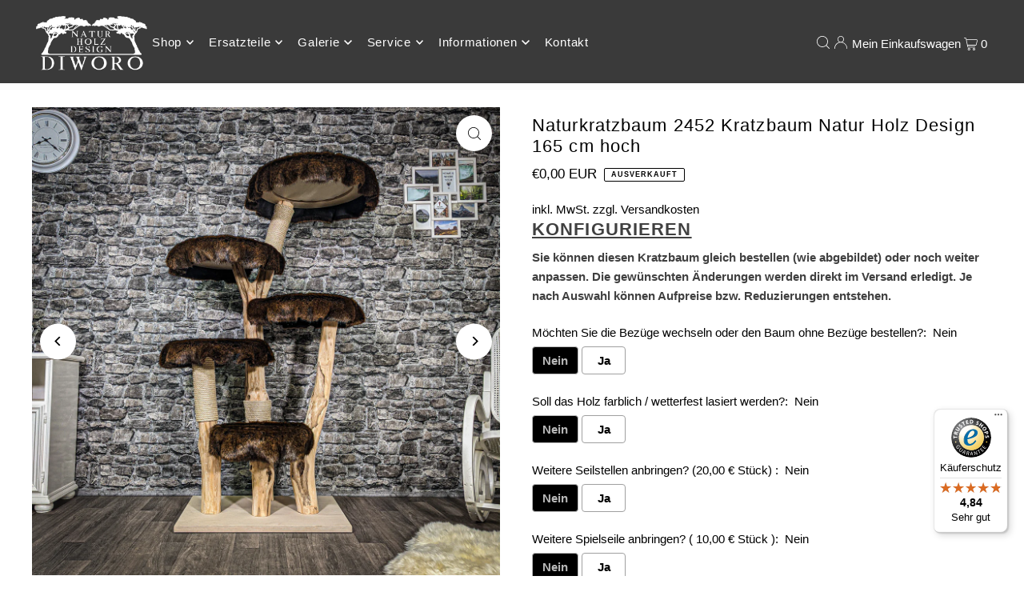

--- FILE ---
content_type: text/html; charset=utf-8
request_url: https://kratzbaum-naturholz.de/products/naturkratzbaum-2452-kratzbaum-natur-holz-design-165-cm-hoch
body_size: 37544
content:
<!DOCTYPE html>
<html class="no-js" lang="de">
<head>

    

    

    

    


  <meta charset="utf-8" />
  <meta name="viewport" content="width=device-width, initial-scale=1">
  <!-- Establish early connection to external domains -->
  <link rel="preconnect" href="https://cdn.shopify.com" crossorigin>
  <link rel="preconnect" href="https://fonts.shopify.com" crossorigin>
  <link rel="preconnect" href="https://monorail-edge.shopifysvc.com">
  <link rel="preconnect" href="//ajax.googleapis.com" crossorigin /><!-- Preload onDomain stylesheets and script libraries -->
  <link rel="preload" href="//kratzbaum-naturholz.de/cdn/shop/t/45/assets/stylesheet.css?v=5751450968681209111707065801" as="style">
  <link rel="preload" as="font" href="" type="font/woff2" crossorigin>
  <link rel="preload" as="font" href="" type="font/woff2" crossorigin>
  <link rel="preload" as="font" href="" type="font/woff2" crossorigin>
  <link rel="preload" href="//kratzbaum-naturholz.de/cdn/shop/t/45/assets/eventemitter3.min.js?v=148202183930229300091707065801" as="script">
  <link rel="preload" href="//kratzbaum-naturholz.de/cdn/shop/t/45/assets/vendor-video.js?v=112486824910932804751707065801" as="script">
  <link rel="preload" href="//kratzbaum-naturholz.de/cdn/shop/t/45/assets/theme.js?v=167332736561196659461707065801" as="script">
  <link rel="shortcut icon" href="//kratzbaum-naturholz.de/cdn/shop/files/LOGO_SCHWARZ_TRANSPARENT_500_Breit_17de8fd4-e0e2-4130-bf73-a5de9666245c.png?crop=center&height=32&v=1707066493&width=32" type="image/png" />
  <link rel="canonical" href="https://kratzbaum-naturholz.de/products/naturkratzbaum-2452-kratzbaum-natur-holz-design-165-cm-hoch" />
  <title>Naturkratzbaum 2452 Kratzbaum Natur Holz Design 165 cm hoch &ndash; DIWORO</title>
  <meta name="description" content="                      PRODUKT BESCHREIBUNG   ANGABEN ZU DEN MAßEN: Höhe - ca. 165 cm Breite - ca. 90 cm Tiefe - ca. 80 cm Bodenplatte - ca. 75 cm x 60 cm   ANGABEN ZU DER AUSSTATTUNG:   Platte 1 40 cm hoch 40 cm Durchmesser   Platte 2 82 cm hoch 45 cm Durchmesser   Platte 3 104 cm hoch 50 cm Durchmesser   Platte 4 130 " />
  


    <meta name="twitter:card" content="summary">
    <meta name="twitter:image" content="https://kratzbaum-naturholz.de/cdn/shop/products/NaturkratzbaumKratzbaumNaturHoplzDesign2452_2.jpg?v=1625739880&width=1024">



<meta property="og:site_name" content="DIWORO">
<meta property="og:url" content="https://kratzbaum-naturholz.de/products/naturkratzbaum-2452-kratzbaum-natur-holz-design-165-cm-hoch">
<meta property="og:title" content="Naturkratzbaum 2452 Kratzbaum Natur Holz Design 165 cm hoch">
<meta property="og:type" content="product">
<meta property="og:description" content="                      PRODUKT BESCHREIBUNG   ANGABEN ZU DEN MAßEN: Höhe - ca. 165 cm Breite - ca. 90 cm Tiefe - ca. 80 cm Bodenplatte - ca. 75 cm x 60 cm   ANGABEN ZU DER AUSSTATTUNG:   Platte 1 40 cm hoch 40 cm Durchmesser   Platte 2 82 cm hoch 45 cm Durchmesser   Platte 3 104 cm hoch 50 cm Durchmesser   Platte 4 130 ">

  <meta property="og:price:amount" content="0,00">
  <meta property="og:price:currency" content="EUR">

<meta property="og:image" content="http://kratzbaum-naturholz.de/cdn/shop/products/NaturkratzbaumKratzbaumNaturHoplzDesign2452_1.jpg?v=1625739879&width=1024"><meta property="og:image" content="http://kratzbaum-naturholz.de/cdn/shop/products/NaturkratzbaumKratzbaumNaturHoplzDesign2452_2.jpg?v=1625739880&width=1024"><meta property="og:image" content="http://kratzbaum-naturholz.de/cdn/shop/products/NaturkratzbaumKratzbaumNaturHoplzDesign2452_3.jpg?v=1625739880&width=1024">



<meta name="twitter:title" content="Naturkratzbaum 2452 Kratzbaum Natur Holz Design 165 cm hoch">
<meta name="twitter:description" content="                      PRODUKT BESCHREIBUNG   ANGABEN ZU DEN MAßEN: Höhe - ca. 165 cm Breite - ca. 90 cm Tiefe - ca. 80 cm Bodenplatte - ca. 75 cm x 60 cm   ANGABEN ZU DER AUSSTATTUNG:   Platte 1 40 cm hoch 40 cm Durchmesser   Platte 2 82 cm hoch 45 cm Durchmesser   Platte 3 104 cm hoch 50 cm Durchmesser   Platte 4 130 ">
<meta name="twitter:domain" content="">

  
 <script type="application/ld+json">
   {
     "@context": "https://schema.org",
     "@type": "Product",
     "id": "naturkratzbaum-2452-kratzbaum-natur-holz-design-165-cm-hoch",
     "url": "https:\/\/kratzbaum-naturholz.de\/products\/naturkratzbaum-2452-kratzbaum-natur-holz-design-165-cm-hoch",
     "image": "\/\/kratzbaum-naturholz.de\/cdn\/shop\/products\/NaturkratzbaumKratzbaumNaturHoplzDesign2452_1.jpg?v=1625739879\u0026width=1024",
     "name": "Naturkratzbaum 2452 Kratzbaum Natur Holz Design 165 cm hoch",
     "brand": {
        "@type": "Brand",
        "name": "DIWORO"
      },
     "description": "     \n\n     \n     \n\n   \nPRODUKT\nBESCHREIBUNG\n \nANGABEN ZU DEN MAßEN:\nHöhe - ca. 165 cm\nBreite - ca. 90 cm\nTiefe - ca. 80 cm\nBodenplatte - ca. 75 cm x 60 cm\n \nANGABEN ZU DER AUSSTATTUNG:\n \n\nPlatte 1\n40 cm hoch\n40 cm Durchmesser\n \nPlatte 2\n82 cm hoch\n45 cm Durchmesser\n \nPlatte 3\n104 cm hoch\n50 cm Durchmesser\n \nPlatte 4\n130 cm hoch\n50 cm Durchmesser\n  \nLiegemulde schwenkbar\n165 cm hoch\n58 cm Durchmesser\n\n      \n\nHINWEIS ZU DEN MAßEN:\nDie Liegemulden im oberen Bereich des Baumes lassen sich schwenken, daher variieren die Maße ja nach Ausrichtung auch ein wenig. Die angegebenen Maße beziehen sich immer auf die Ausrichtung, in der auch fotografiert wurde. Zu Hause kann der Baum dann etwas breiter oder auch schmaler aufgebaut werden. Wenn ganz exakte Angaben benötigt werden, können Sie uns gerne kontaktieren. \n\n \nVERSAND:\n\nIhr bestellter Kratzbaum wird innerhalb von 5-7 Tagen zerlegt, verpackt und anschließend mit DHL Paket verschickt. Die Laufzeit beträgt dann noch einmal ca. 2 Tage (DE, CH, AT). Eine Sendung besteht je nach Modell aus ca. 2-3 Paketen. Hier finden Sie die AUFBAUANLEITUNG und hier alles Wichtige zu dem VERSAND.\n\n    \n\nSTABILITÄT:\nDer Kratzbaum kann frei aufgestellt werden \nund benötigt keine Wandmontage.\n \nHOLZ:\nDieser Kratzbaum wurde aus entrindeter und naturbelassener Buche (Hartholz) gefertigt. Die hellen Stellen\/Flecken auf einigen Stämmen sind ganz frische Schleifspuren. Diese Stellen passen sich farblich schnell wieder an das restliche Holz an. \n    \nLASUR:\nAuf Wunsch kann der Kratzbaum auch farblich bzw. WETTERFEST lasiert werden (Aufpreis). Die Option können Sie einfach im Konfigurator auswählen.\n \n\nBEZÜGE:\nDer Kratzbaum wird mit hochwertigen und kuscheligen Bezüge aus Webfell (künstlich) ausgestattet. Sie können die gewünschte Farbe einfach im Konfigurator auswählen. Die Bezüge werden mit Druckverschlüssen befestigt, lassen sich einfach abnehmen und schonend waschen.\n\n \nANPASSUNGEN\nDie fertigen Kratzbäume aus dem Lager können weiter individualisiert und Angepasst werden. Nutzen Sie einfach unseren Produktkonfigurator weiter oben auf dieser Seite. \n  \n\n\nABHOLUNG:\nWenn Sie aus der Nähe von Hagen (NRW) kommen, dann können Sie den Kratzbaum auch gerne bei uns in der Werkstatt abholen und somit die Versandkosten sparen.\n\n\n  \nNIX MEHR VERPASSEN!\nSie werden benachrichtigt, sobald neue Kratzbäume online sind. Melden Sie sich einfach in unserem Newsletter ganz unten auf dieser Seite an.","sku": "2452","offers": [
        
        {
           "@type": "Offer",
           "price": "0,00",
           "priceCurrency": "EUR",
           "availability": "http://schema.org/InStock",
           "priceValidUntil": "2030-01-01",
           "url": "\/products\/naturkratzbaum-2452-kratzbaum-natur-holz-design-165-cm-hoch"
         }
       
     ]}
 </script>


  <style data-shopify>
:root {
    --main-family: "system_ui", -apple-system, 'Segoe UI', Roboto, 'Helvetica Neue', 'Noto Sans', 'Liberation Sans', Arial, sans-serif, 'Apple Color Emoji', 'Segoe UI Emoji', 'Segoe UI Symbol', 'Noto Color Emoji';
    --main-weight: 400;
    --main-style: normal;
    --main-spacing: 0em;
    --nav-family: "system_ui", -apple-system, 'Segoe UI', Roboto, 'Helvetica Neue', 'Noto Sans', 'Liberation Sans', Arial, sans-serif, 'Apple Color Emoji', 'Segoe UI Emoji', 'Segoe UI Symbol', 'Noto Color Emoji';
    --nav-weight: 400;
    --nav-style: normal;
    --heading-family: "system_ui", -apple-system, 'Segoe UI', Roboto, 'Helvetica Neue', 'Noto Sans', 'Liberation Sans', Arial, sans-serif, 'Apple Color Emoji', 'Segoe UI Emoji', 'Segoe UI Symbol', 'Noto Color Emoji';
    --heading-weight: 400;
    --heading-style: normal;
    --heading-spacing: 0.050em;

    --font-size: 15px;
    --base-font-size: 15px;
    --h1-size: 22px;
    --h2-size: 19px;
    --h3-size: 17px;
    --nav-size: 15px;
    --nav-spacing: 0.050em;
    --font-size-sm: calc(15px - 2px);

    --announcement-bar-background: #ff0000;
    --announcement-bar-text-color: #ffffff;
    --homepage-scroll-color: #ffffff;
    --homepage-scroll-background: #3a3a3a;
    --pre-scroll-color: #ffffff;
    --pre-scroll-background: #3a3a3a;
    --scroll-color: ;
    --scroll-background: ;
    --secondary-color: rgba(0,0,0,0);
    --background: #ffffff;
    --header-color: #000000;
    --text-color: #000000;
    --sale-color: #c50000;
    --dotted-color: #e5e5e5;
    --button-color: #000000;
    --button-hover: #727272;
    --button-text: #ffffff;
    --secondary-button-color: #acacac;
    --secondary-button-hover: #3a3a3a;
    --secondary-button-text: #ffffff;
    --new-background: #ededed;
    --new-color: #535353;
    --sale-icon-background: #9d0000;
    --sale-icon-color: #ffffff;
    --custom-background: #000000;
    --custom-color: #fff;
    --fb-share: #8d6544;
    --tw-share: #795232;
    --pin-share: #5a3b21;
    --footer-background: #3a3a3a;
    --footer-text: #ffffff;
    --footer-button: #c60808;
    --footer-button-text: #ffffff;
    --cs1-color: #000;
    --cs1-background: #ffffff;
    --cs2-color: #ffffff;
    --cs2-background: #3a3a3a;
    --cs3-color: #000000;
    --cs3-background: #e5e5e5;
    --custom-icon-color: var(--text-color);
    --custom-icon-background: var(--background);
    --error-msg-dark: #e81000;
    --error-msg-light: #ffeae8;
    --success-msg-dark: #007f5f;
    --success-msg-light: #e5fff8;
    --free-shipping-bg: #ff7a5f;
    --free-shipping-text: #fff;
    --error-color: #c60808;
    --error-color-light: #fdd0d0;
    --keyboard-focus: #ACACAC;
    --focus-border-style: dotted;
    --focus-border-weight: 1px;
    --section-padding: 45px;
    --section-title-align: center;
    --section-title-border: 1px;
    --border-width: 100px;
    --grid-column-gap: px;
    --details-align: center;
    --select-arrow-bg: url(//kratzbaum-naturholz.de/cdn/shop/t/45/assets/select-arrow.png?v=112595941721225094991707065801);
    --icon-border-color: #e6e6e6;
    --color-filter-size: 25px;
    --disabled-text: #808080;
    --listing-size-color: #666666;

    --upsell-border-color: #f2f2f2;

    --star-active: rgb(0, 0, 0);
    --star-inactive: rgb(204, 204, 204);

    --color-body-text: var(--text-color);
    --color-body: var(--background);
    --color-bg: var(--background);

    --section-background: transparent;
    --section-overlay-color: 0, 0, 0;
    --section-overlay-opacity: 0;
    --placeholder-background: rgba(0, 0, 0, 0.1);
    --placeholder-fill: rgba(0, 0, 0, 0.2);
    --line-item-transform: scale(0.8) translateY(calc(-25px - 0.25em)) translateX(10px);

  }
  @media (max-width: 740px) {
     :root {
       --font-size: calc(15px - (15px * 0.15));
       --nav-size: calc(15px - (15px * 0.15));
       --h1-size: calc(22px - (22px * 0.15));
       --h2-size: calc(19px - (19px * 0.15));
       --h3-size: calc(17px - (17px * 0.15));
     }
   }
</style>

  <link rel="stylesheet" href="//kratzbaum-naturholz.de/cdn/shop/t/45/assets/stylesheet.css?v=5751450968681209111707065801" type="text/css">
  <style>
  
  
  
  
  
  
  </style>
  <script>window.performance && window.performance.mark && window.performance.mark('shopify.content_for_header.start');</script><meta name="google-site-verification" content="ou3OLzC5Mn528XAItjciqrXiB1dAkqsyvorx5S1gDEA">
<meta name="facebook-domain-verification" content="w3j0dt939opp691lwzra8zueucwgk9">
<meta id="shopify-digital-wallet" name="shopify-digital-wallet" content="/2510848052/digital_wallets/dialog">
<meta name="shopify-checkout-api-token" content="8aeca2a9b77707d78973ff848a796fd4">
<meta id="in-context-paypal-metadata" data-shop-id="2510848052" data-venmo-supported="false" data-environment="production" data-locale="de_DE" data-paypal-v4="true" data-currency="EUR">
<link rel="alternate" type="application/json+oembed" href="https://kratzbaum-naturholz.de/products/naturkratzbaum-2452-kratzbaum-natur-holz-design-165-cm-hoch.oembed">
<script async="async" src="/checkouts/internal/preloads.js?locale=de-DE"></script>
<script id="shopify-features" type="application/json">{"accessToken":"8aeca2a9b77707d78973ff848a796fd4","betas":["rich-media-storefront-analytics"],"domain":"kratzbaum-naturholz.de","predictiveSearch":true,"shopId":2510848052,"locale":"de"}</script>
<script>var Shopify = Shopify || {};
Shopify.shop = "diworo.myshopify.com";
Shopify.locale = "de";
Shopify.currency = {"active":"EUR","rate":"1.0"};
Shopify.country = "DE";
Shopify.theme = {"name":"Aktualisierte Kopie von Icon 2022","id":148690174218,"schema_name":"Icon","schema_version":"10.1.1","theme_store_id":686,"role":"main"};
Shopify.theme.handle = "null";
Shopify.theme.style = {"id":null,"handle":null};
Shopify.cdnHost = "kratzbaum-naturholz.de/cdn";
Shopify.routes = Shopify.routes || {};
Shopify.routes.root = "/";</script>
<script type="module">!function(o){(o.Shopify=o.Shopify||{}).modules=!0}(window);</script>
<script>!function(o){function n(){var o=[];function n(){o.push(Array.prototype.slice.apply(arguments))}return n.q=o,n}var t=o.Shopify=o.Shopify||{};t.loadFeatures=n(),t.autoloadFeatures=n()}(window);</script>
<script id="shop-js-analytics" type="application/json">{"pageType":"product"}</script>
<script defer="defer" async type="module" src="//kratzbaum-naturholz.de/cdn/shopifycloud/shop-js/modules/v2/client.init-shop-cart-sync_e98Ab_XN.de.esm.js"></script>
<script defer="defer" async type="module" src="//kratzbaum-naturholz.de/cdn/shopifycloud/shop-js/modules/v2/chunk.common_Pcw9EP95.esm.js"></script>
<script defer="defer" async type="module" src="//kratzbaum-naturholz.de/cdn/shopifycloud/shop-js/modules/v2/chunk.modal_CzmY4ZhL.esm.js"></script>
<script type="module">
  await import("//kratzbaum-naturholz.de/cdn/shopifycloud/shop-js/modules/v2/client.init-shop-cart-sync_e98Ab_XN.de.esm.js");
await import("//kratzbaum-naturholz.de/cdn/shopifycloud/shop-js/modules/v2/chunk.common_Pcw9EP95.esm.js");
await import("//kratzbaum-naturholz.de/cdn/shopifycloud/shop-js/modules/v2/chunk.modal_CzmY4ZhL.esm.js");

  window.Shopify.SignInWithShop?.initShopCartSync?.({"fedCMEnabled":true,"windoidEnabled":true});

</script>
<script>(function() {
  var isLoaded = false;
  function asyncLoad() {
    if (isLoaded) return;
    isLoaded = true;
    var urls = ["\/\/cdn.shopify.com\/proxy\/5cbb28304e3988f69afa5bd12ba7516fde3931131e843b65e07b6c6398997efc\/obscure-escarpment-2240.herokuapp.com\/js\/best_custom_product_options.js?shop=diworo.myshopify.com\u0026sp-cache-control=cHVibGljLCBtYXgtYWdlPTkwMA","https:\/\/tseish-app.connect.trustedshops.com\/esc.js?apiBaseUrl=aHR0cHM6Ly90c2Vpc2gtYXBwLmNvbm5lY3QudHJ1c3RlZHNob3BzLmNvbQ==\u0026instanceId=ZGl3b3JvLm15c2hvcGlmeS5jb20=\u0026shop=diworo.myshopify.com","https:\/\/d1639lhkj5l89m.cloudfront.net\/js\/storefront\/uppromote.js?shop=diworo.myshopify.com"];
    for (var i = 0; i < urls.length; i++) {
      var s = document.createElement('script');
      s.type = 'text/javascript';
      s.async = true;
      s.src = urls[i];
      var x = document.getElementsByTagName('script')[0];
      x.parentNode.insertBefore(s, x);
    }
  };
  if(window.attachEvent) {
    window.attachEvent('onload', asyncLoad);
  } else {
    window.addEventListener('load', asyncLoad, false);
  }
})();</script>
<script id="__st">var __st={"a":2510848052,"offset":3600,"reqid":"f110e7f6-9dd9-4a62-81a5-6bb0d84a1aaa-1769374875","pageurl":"kratzbaum-naturholz.de\/products\/naturkratzbaum-2452-kratzbaum-natur-holz-design-165-cm-hoch","u":"d60bfde7fca7","p":"product","rtyp":"product","rid":6584928698447};</script>
<script>window.ShopifyPaypalV4VisibilityTracking = true;</script>
<script id="captcha-bootstrap">!function(){'use strict';const t='contact',e='account',n='new_comment',o=[[t,t],['blogs',n],['comments',n],[t,'customer']],c=[[e,'customer_login'],[e,'guest_login'],[e,'recover_customer_password'],[e,'create_customer']],r=t=>t.map((([t,e])=>`form[action*='/${t}']:not([data-nocaptcha='true']) input[name='form_type'][value='${e}']`)).join(','),a=t=>()=>t?[...document.querySelectorAll(t)].map((t=>t.form)):[];function s(){const t=[...o],e=r(t);return a(e)}const i='password',u='form_key',d=['recaptcha-v3-token','g-recaptcha-response','h-captcha-response',i],f=()=>{try{return window.sessionStorage}catch{return}},m='__shopify_v',_=t=>t.elements[u];function p(t,e,n=!1){try{const o=window.sessionStorage,c=JSON.parse(o.getItem(e)),{data:r}=function(t){const{data:e,action:n}=t;return t[m]||n?{data:e,action:n}:{data:t,action:n}}(c);for(const[e,n]of Object.entries(r))t.elements[e]&&(t.elements[e].value=n);n&&o.removeItem(e)}catch(o){console.error('form repopulation failed',{error:o})}}const l='form_type',E='cptcha';function T(t){t.dataset[E]=!0}const w=window,h=w.document,L='Shopify',v='ce_forms',y='captcha';let A=!1;((t,e)=>{const n=(g='f06e6c50-85a8-45c8-87d0-21a2b65856fe',I='https://cdn.shopify.com/shopifycloud/storefront-forms-hcaptcha/ce_storefront_forms_captcha_hcaptcha.v1.5.2.iife.js',D={infoText:'Durch hCaptcha geschützt',privacyText:'Datenschutz',termsText:'Allgemeine Geschäftsbedingungen'},(t,e,n)=>{const o=w[L][v],c=o.bindForm;if(c)return c(t,g,e,D).then(n);var r;o.q.push([[t,g,e,D],n]),r=I,A||(h.body.append(Object.assign(h.createElement('script'),{id:'captcha-provider',async:!0,src:r})),A=!0)});var g,I,D;w[L]=w[L]||{},w[L][v]=w[L][v]||{},w[L][v].q=[],w[L][y]=w[L][y]||{},w[L][y].protect=function(t,e){n(t,void 0,e),T(t)},Object.freeze(w[L][y]),function(t,e,n,w,h,L){const[v,y,A,g]=function(t,e,n){const i=e?o:[],u=t?c:[],d=[...i,...u],f=r(d),m=r(i),_=r(d.filter((([t,e])=>n.includes(e))));return[a(f),a(m),a(_),s()]}(w,h,L),I=t=>{const e=t.target;return e instanceof HTMLFormElement?e:e&&e.form},D=t=>v().includes(t);t.addEventListener('submit',(t=>{const e=I(t);if(!e)return;const n=D(e)&&!e.dataset.hcaptchaBound&&!e.dataset.recaptchaBound,o=_(e),c=g().includes(e)&&(!o||!o.value);(n||c)&&t.preventDefault(),c&&!n&&(function(t){try{if(!f())return;!function(t){const e=f();if(!e)return;const n=_(t);if(!n)return;const o=n.value;o&&e.removeItem(o)}(t);const e=Array.from(Array(32),(()=>Math.random().toString(36)[2])).join('');!function(t,e){_(t)||t.append(Object.assign(document.createElement('input'),{type:'hidden',name:u})),t.elements[u].value=e}(t,e),function(t,e){const n=f();if(!n)return;const o=[...t.querySelectorAll(`input[type='${i}']`)].map((({name:t})=>t)),c=[...d,...o],r={};for(const[a,s]of new FormData(t).entries())c.includes(a)||(r[a]=s);n.setItem(e,JSON.stringify({[m]:1,action:t.action,data:r}))}(t,e)}catch(e){console.error('failed to persist form',e)}}(e),e.submit())}));const S=(t,e)=>{t&&!t.dataset[E]&&(n(t,e.some((e=>e===t))),T(t))};for(const o of['focusin','change'])t.addEventListener(o,(t=>{const e=I(t);D(e)&&S(e,y())}));const B=e.get('form_key'),M=e.get(l),P=B&&M;t.addEventListener('DOMContentLoaded',(()=>{const t=y();if(P)for(const e of t)e.elements[l].value===M&&p(e,B);[...new Set([...A(),...v().filter((t=>'true'===t.dataset.shopifyCaptcha))])].forEach((e=>S(e,t)))}))}(h,new URLSearchParams(w.location.search),n,t,e,['guest_login'])})(!0,!0)}();</script>
<script integrity="sha256-4kQ18oKyAcykRKYeNunJcIwy7WH5gtpwJnB7kiuLZ1E=" data-source-attribution="shopify.loadfeatures" defer="defer" src="//kratzbaum-naturholz.de/cdn/shopifycloud/storefront/assets/storefront/load_feature-a0a9edcb.js" crossorigin="anonymous"></script>
<script data-source-attribution="shopify.dynamic_checkout.dynamic.init">var Shopify=Shopify||{};Shopify.PaymentButton=Shopify.PaymentButton||{isStorefrontPortableWallets:!0,init:function(){window.Shopify.PaymentButton.init=function(){};var t=document.createElement("script");t.src="https://kratzbaum-naturholz.de/cdn/shopifycloud/portable-wallets/latest/portable-wallets.de.js",t.type="module",document.head.appendChild(t)}};
</script>
<script data-source-attribution="shopify.dynamic_checkout.buyer_consent">
  function portableWalletsHideBuyerConsent(e){var t=document.getElementById("shopify-buyer-consent"),n=document.getElementById("shopify-subscription-policy-button");t&&n&&(t.classList.add("hidden"),t.setAttribute("aria-hidden","true"),n.removeEventListener("click",e))}function portableWalletsShowBuyerConsent(e){var t=document.getElementById("shopify-buyer-consent"),n=document.getElementById("shopify-subscription-policy-button");t&&n&&(t.classList.remove("hidden"),t.removeAttribute("aria-hidden"),n.addEventListener("click",e))}window.Shopify?.PaymentButton&&(window.Shopify.PaymentButton.hideBuyerConsent=portableWalletsHideBuyerConsent,window.Shopify.PaymentButton.showBuyerConsent=portableWalletsShowBuyerConsent);
</script>
<script data-source-attribution="shopify.dynamic_checkout.cart.bootstrap">document.addEventListener("DOMContentLoaded",(function(){function t(){return document.querySelector("shopify-accelerated-checkout-cart, shopify-accelerated-checkout")}if(t())Shopify.PaymentButton.init();else{new MutationObserver((function(e,n){t()&&(Shopify.PaymentButton.init(),n.disconnect())})).observe(document.body,{childList:!0,subtree:!0})}}));
</script>
<script id='scb4127' type='text/javascript' async='' src='https://kratzbaum-naturholz.de/cdn/shopifycloud/privacy-banner/storefront-banner.js'></script><link id="shopify-accelerated-checkout-styles" rel="stylesheet" media="screen" href="https://kratzbaum-naturholz.de/cdn/shopifycloud/portable-wallets/latest/accelerated-checkout-backwards-compat.css" crossorigin="anonymous">
<style id="shopify-accelerated-checkout-cart">
        #shopify-buyer-consent {
  margin-top: 1em;
  display: inline-block;
  width: 100%;
}

#shopify-buyer-consent.hidden {
  display: none;
}

#shopify-subscription-policy-button {
  background: none;
  border: none;
  padding: 0;
  text-decoration: underline;
  font-size: inherit;
  cursor: pointer;
}

#shopify-subscription-policy-button::before {
  box-shadow: none;
}

      </style>

<script>window.performance && window.performance.mark && window.performance.mark('shopify.content_for_header.end');</script>
<script type="text/javascript">
  window.Pop = window.Pop || {};
  window.Pop.common = window.Pop.common || {};
  window.Pop.common.shop = {
    permanent_domain: 'diworo.myshopify.com',
    currency: "EUR",
    money_format: "€{{amount_with_comma_separator}}",
    id: 2510848052
  };
  

  window.Pop.common.template = 'product';
  window.Pop.common.cart = {};
  window.Pop.common.vapid_public_key = "BJuXCmrtTK335SuczdNVYrGVtP_WXn4jImChm49st7K7z7e8gxSZUKk4DhUpk8j2Xpiw5G4-ylNbMKLlKkUEU98=";
  window.Pop.global_config = {"asset_urls":{"loy":{},"rev":{},"pu":{"init_js":null},"widgets":{"init_js":"https:\/\/cdn.shopify.com\/s\/files\/1\/0194\/1736\/6592\/t\/1\/assets\/ba_widget_init.js?v=1728041536","modal_js":"https:\/\/cdn.shopify.com\/s\/files\/1\/0194\/1736\/6592\/t\/1\/assets\/ba_widget_modal.js?v=1728041538","modal_css":"https:\/\/cdn.shopify.com\/s\/files\/1\/0194\/1736\/6592\/t\/1\/assets\/ba_widget_modal.css?v=1654723622"},"forms":{},"global":{"helper_js":"https:\/\/cdn.shopify.com\/s\/files\/1\/0194\/1736\/6592\/t\/1\/assets\/ba_pop_tracking.js?v=1704919189"}},"proxy_paths":{"pop":"\/apps\/ba-pop","app_metrics":"\/apps\/ba-pop\/app_metrics","push_subscription":"\/apps\/ba-pop\/push"},"aat":["pop"],"pv":false,"sts":false,"bam":true,"batc":true,"base_money_format":"€{{amount_with_comma_separator}}","online_store_version":2,"loy_js_api_enabled":false,"shop":{"id":2510848052,"name":"DIWORO","domain":"kratzbaum-naturholz.de"}};
  window.Pop.widgets_config = {"id":73714,"active":false,"frequency_limit_amount":1,"frequency_limit_time_unit":"days","background_image":{"position":"none","widget_background_preview_url":""},"initial_state":{"body":"Nichts mehr verpassen! \r\n\r\nÜber den Newsletter wirst du benachrichtigt, sobald neue Bäume online sind oder spannende Aktionen anstehen. Für die Anmeldung erhältst du einen 15,00 € Gutschein auf deine erste Bestellung (Mindestbestellwert 150,00 €)","title":"15,00 € GUTSCHEIN","cta_text":"Rabatt sichern!","show_email":"true","action_text":"Saving...","footer_text":"Du kannst dich jederzeit wieder abmelden","dismiss_text":"Nein Danke","email_placeholder":"E-Mail-Adresse","phone_placeholder":"Phone Number"},"success_state":{"body":"Danke für die Anmeldung! Kopiere dir den Rabattcode und wende diesen bei deiner nächsten Bestellung an.","title":"GUTSCHEIN FREIGESCHALTET","cta_text":"Zurück zum Shop","cta_action":"dismiss","redirect_url":"","open_url_new_tab":"false"},"closed_state":{"action":"close_widget","font_size":"20","action_text":"15,00 € RABATT","display_offset":"300","display_position":"left"},"error_state":{"submit_error":"Probiere es bitte später noch einmal","invalid_email":"Bitte eine gültige Mail Adresse eingeben","error_subscribing":" Fehler beim Abonnieren, versuch es später erneut","already_registered":"Du bist bereits registriert","invalid_phone_number":"Please enter valid phone number!"},"trigger":{"action":"on_timer","delay_in_seconds":"30"},"colors":{"link_color":"#4FC3F7","sticky_bar_bg":"#C62828","cta_font_color":"#fff","body_font_color":"#000","sticky_bar_text":"#fff","background_color":"#fff","error_text_color":"#ff2626","title_font_color":"#000","footer_font_color":"#7f7f7f","dismiss_font_color":"#333333","cta_background_color":"#b71c1c","sticky_coupon_bar_bg":"#286ef8","error_text_background":"","sticky_coupon_bar_text":"#fff"},"sticky_coupon_bar":{"enabled":"false","message":"Don't forget to use your code"},"display_style":{"font":"Arial","size":"regular","align":"center"},"dismissable":true,"has_background":false,"opt_in_channels":["email"],"rules":[],"widget_css":".powered_by_rivo{\n  display: block;\n}\n.ba_widget_main_design {\n  background: #fff;\n}\n.ba_widget_content{text-align: center}\n.ba_widget_parent{\n  font-family: Arial;\n}\n.ba_widget_parent.background{\n}\n.ba_widget_left_content{\n}\n.ba_widget_right_content{\n}\n#ba_widget_cta_button:disabled{\n  background: #b71c1ccc;\n}\n#ba_widget_cta_button{\n  background: #b71c1c;\n  color: #fff;\n}\n#ba_widget_cta_button:after {\n  background: #b71c1ce0;\n}\n.ba_initial_state_title, .ba_success_state_title{\n  color: #000;\n}\n.ba_initial_state_body, .ba_success_state_body{\n  color: #000;\n}\n.ba_initial_state_dismiss_text{\n  color: #333333;\n}\n.ba_initial_state_footer_text, .ba_initial_state_sms_agreement{\n  color: #7f7f7f;\n}\n.ba_widget_error{\n  color: #ff2626;\n  background: ;\n}\n.ba_link_color{\n  color: #4FC3F7;\n}\n","custom_css":null,"logo":null};
</script>


<script type="text/javascript">
  

  (function() {
    //Global snippet for Email Popups
    //this is updated automatically - do not edit manually.
    document.addEventListener('DOMContentLoaded', function() {
      function loadScript(src, defer, done) {
        var js = document.createElement('script');
        js.src = src;
        js.defer = defer;
        js.onload = function(){done();};
        js.onerror = function(){
          done(new Error('Failed to load script ' + src));
        };
        document.head.appendChild(js);
      }

      function browserSupportsAllFeatures() {
        return window.Promise && window.fetch && window.Symbol;
      }

      if (browserSupportsAllFeatures()) {
        main();
      } else {
        loadScript('https://polyfill-fastly.net/v3/polyfill.min.js?features=Promise,fetch', true, main);
      }

      function loadAppScripts(){
        const popAppEmbedEnabled = document.getElementById("pop-app-embed-init");

        if (window.Pop.global_config.aat.includes("pop") && !popAppEmbedEnabled){
          loadScript(window.Pop.global_config.asset_urls.widgets.init_js, true, function(){});
        }
      }

      function main(err) {
        loadScript(window.Pop.global_config.asset_urls.global.helper_js, false, loadAppScripts);
      }
    });
  })();
</script>

<!-- BEGIN app block: shopify://apps/vo-product-options/blocks/embed-block/430cbd7b-bd20-4c16-ba41-db6f4c645164 --><script>var bcpo_product={"id":6584928698447,"title":"Naturkratzbaum 2452 Kratzbaum Natur Holz Design 165 cm hoch","handle":"naturkratzbaum-2452-kratzbaum-natur-holz-design-165-cm-hoch","description":"\u003cdiv style=\"text-align: center;\" data-mce-fragment=\"1\" data-mce-style=\"text-align: center;\"\u003e\u003cstrong data-mce-fragment=\"1\"\u003e     \u003c\/strong\u003e\u003c\/div\u003e\n\u003cdiv style=\"text-align: center;\" data-mce-fragment=\"1\" data-mce-style=\"text-align: center;\"\u003e\n\u003cdiv data-mce-fragment=\"1\"\u003e\u003cstrong data-mce-fragment=\"1\"\u003e     \u003c\/strong\u003e\u003c\/div\u003e\n\u003cdiv data-mce-fragment=\"1\"\u003e\u003cstrong data-mce-fragment=\"1\"\u003e     \u003c\/strong\u003e\u003c\/div\u003e\n\u003c\/div\u003e\n\u003cdiv style=\"text-align: center;\" data-mce-fragment=\"1\" data-mce-style=\"text-align: center;\"\u003e\u003cstrong data-mce-fragment=\"1\"\u003e   \u003c\/strong\u003e\u003c\/div\u003e\n\u003ch1 style=\"text-align: center;\" data-mce-fragment=\"1\" data-mce-style=\"text-align: center;\"\u003e\u003cspan data-mce-fragment=\"1\"\u003e\u003cb data-mce-fragment=\"1\"\u003ePRODUKT\u003c\/b\u003e\u003c\/span\u003e\u003c\/h1\u003e\n\u003ch1 style=\"text-align: center;\" data-mce-fragment=\"1\" data-mce-style=\"text-align: center;\"\u003e\u003cspan data-mce-fragment=\"1\"\u003e\u003cb data-mce-fragment=\"1\"\u003eBESCHREIBUNG\u003c\/b\u003e\u003c\/span\u003e\u003c\/h1\u003e\n\u003cdiv style=\"text-align: center;\" data-mce-fragment=\"1\" data-mce-style=\"text-align: center;\"\u003e \u003c\/div\u003e\n\u003cdiv style=\"text-align: center;\" data-mce-fragment=\"1\" data-mce-style=\"text-align: center;\"\u003e\u003cstrong data-mce-fragment=\"1\"\u003e\u003cu data-mce-fragment=\"1\"\u003eANGABEN ZU DEN MAßEN:\u003c\/u\u003e\u003c\/strong\u003e\u003c\/div\u003e\n\u003cdiv style=\"text-align: center;\" data-mce-fragment=\"1\" data-mce-style=\"text-align: center;\"\u003eHöhe - ca. 165 cm\u003c\/div\u003e\n\u003cdiv style=\"text-align: center;\" data-mce-fragment=\"1\" data-mce-style=\"text-align: center;\"\u003eBreite - ca. 90 cm\u003c\/div\u003e\n\u003cdiv style=\"text-align: center;\" data-mce-fragment=\"1\" data-mce-style=\"text-align: center;\"\u003eTiefe - ca. 80 cm\u003c\/div\u003e\n\u003cdiv style=\"text-align: center;\" data-mce-fragment=\"1\" data-mce-style=\"text-align: center;\"\u003eBodenplatte - ca. 75 cm x 60 cm\u003c\/div\u003e\n\u003cdiv style=\"text-align: center;\" data-mce-fragment=\"1\" data-mce-style=\"text-align: center;\"\u003e \u003c\/div\u003e\n\u003cdiv style=\"text-align: center;\" data-mce-fragment=\"1\" data-mce-style=\"text-align: center;\"\u003e\u003cstrong data-mce-fragment=\"1\"\u003e\u003cu data-mce-fragment=\"1\"\u003eANGABEN ZU DER AUSSTATTUNG:\u003c\/u\u003e\u003c\/strong\u003e\u003c\/div\u003e\n\u003cdiv style=\"text-align: center;\" data-mce-fragment=\"1\" data-mce-style=\"text-align: center;\"\u003e\u003cstrong data-mce-fragment=\"1\"\u003e \u003c\/strong\u003e\u003c\/div\u003e\n\u003cdiv style=\"text-align: center;\" data-mce-fragment=\"1\" data-mce-style=\"text-align: center;\"\u003e\u003cstrong data-mce-fragment=\"1\"\u003e\u003c\/strong\u003e\u003c\/div\u003e\n\u003cdiv style=\"text-align: center;\" data-mce-fragment=\"1\" data-mce-style=\"text-align: center;\"\u003e\u003cstrong data-mce-fragment=\"1\"\u003ePlatte 1\u003c\/strong\u003e\u003c\/div\u003e\n\u003cdiv style=\"text-align: center;\" data-mce-fragment=\"1\" data-mce-style=\"text-align: center;\"\u003e40 cm hoch\u003c\/div\u003e\n\u003cdiv style=\"text-align: center;\" data-mce-fragment=\"1\" data-mce-style=\"text-align: center;\"\u003e40 cm Durchmesser\u003c\/div\u003e\n\u003cdiv style=\"text-align: center;\" data-mce-fragment=\"1\" data-mce-style=\"text-align: center;\"\u003e \u003c\/div\u003e\n\u003cdiv style=\"text-align: center;\" data-mce-fragment=\"1\" data-mce-style=\"text-align: center;\"\u003e\u003cstrong data-mce-fragment=\"1\"\u003ePlatte 2\u003c\/strong\u003e\u003c\/div\u003e\n\u003cdiv style=\"text-align: center;\" data-mce-fragment=\"1\" data-mce-style=\"text-align: center;\"\u003e82 cm hoch\u003c\/div\u003e\n\u003cdiv style=\"text-align: center;\" data-mce-fragment=\"1\" data-mce-style=\"text-align: center;\"\u003e45 cm Durchmesser\u003c\/div\u003e\n\u003cdiv style=\"text-align: center;\" data-mce-fragment=\"1\" data-mce-style=\"text-align: center;\"\u003e \u003c\/div\u003e\n\u003cdiv style=\"text-align: center;\" data-mce-fragment=\"1\" data-mce-style=\"text-align: center;\"\u003e\u003cstrong data-mce-fragment=\"1\"\u003ePlatte 3\u003c\/strong\u003e\u003c\/div\u003e\n\u003cdiv style=\"text-align: center;\" data-mce-fragment=\"1\" data-mce-style=\"text-align: center;\"\u003e104 cm hoch\u003c\/div\u003e\n\u003cdiv style=\"text-align: center;\" data-mce-fragment=\"1\" data-mce-style=\"text-align: center;\"\u003e50 cm Durchmesser\u003c\/div\u003e\n\u003cdiv style=\"text-align: center;\" data-mce-fragment=\"1\" data-mce-style=\"text-align: center;\"\u003e \u003c\/div\u003e\n\u003cdiv style=\"text-align: center;\" data-mce-fragment=\"1\" data-mce-style=\"text-align: center;\"\u003e\u003cstrong data-mce-fragment=\"1\"\u003ePlatte 4\u003c\/strong\u003e\u003c\/div\u003e\n\u003cdiv style=\"text-align: center;\" data-mce-fragment=\"1\" data-mce-style=\"text-align: center;\"\u003e130 cm hoch\u003c\/div\u003e\n\u003cdiv style=\"text-align: center;\" data-mce-fragment=\"1\" data-mce-style=\"text-align: center;\"\u003e50 cm Durchmesser\u003c\/div\u003e\n\u003cdiv style=\"text-align: center;\" data-mce-fragment=\"1\" data-mce-style=\"text-align: center;\"\u003e  \u003c\/div\u003e\n\u003cdiv style=\"text-align: center;\" data-mce-fragment=\"1\" data-mce-style=\"text-align: center;\"\u003e\u003cstrong data-mce-fragment=\"1\"\u003eLiegemulde schwenkbar\u003c\/strong\u003e\u003c\/div\u003e\n\u003cdiv style=\"text-align: center;\" data-mce-fragment=\"1\" data-mce-style=\"text-align: center;\"\u003e165 cm hoch\u003c\/div\u003e\n\u003cdiv style=\"text-align: center;\" data-mce-fragment=\"1\" data-mce-style=\"text-align: center;\"\u003e58 cm Durchmesser\u003c\/div\u003e\n\u003cdiv style=\"text-align: center;\" data-mce-fragment=\"1\" data-mce-style=\"text-align: center;\"\u003e\u003c\/div\u003e\n\u003cdiv style=\"text-align: center;\" data-mce-fragment=\"1\" data-mce-style=\"text-align: center;\"\u003e      \u003c\/div\u003e\n\u003cdiv style=\"text-align: center;\" data-mce-fragment=\"1\" data-mce-style=\"text-align: center;\"\u003e\n\u003cdiv data-mce-fragment=\"1\"\u003e\u003cstrong data-mce-fragment=\"1\"\u003e\u003cu data-mce-fragment=\"1\"\u003eHINWEIS ZU DEN MAßEN:\u003c\/u\u003e\u003c\/strong\u003e\u003c\/div\u003e\n\u003cdiv data-mce-fragment=\"1\"\u003eDie Liegemulden im oberen Bereich des Baumes lassen sich schwenken, daher variieren die Maße ja nach Ausrichtung auch ein wenig. Die angegebenen Maße beziehen sich immer auf die Ausrichtung, in der auch fotografiert wurde. Zu Hause kann der Baum dann etwas breiter oder auch schmaler aufgebaut werden. Wenn ganz exakte Angaben benötigt werden, können Sie uns gerne kontaktieren. \u003c\/div\u003e\n\u003c\/div\u003e\n\u003cdiv style=\"text-align: center;\" data-mce-fragment=\"1\" data-mce-style=\"text-align: center;\"\u003e \u003c\/div\u003e\n\u003cdiv style=\"text-align: center;\" data-mce-fragment=\"1\" data-mce-style=\"text-align: center;\"\u003e\u003cstrong data-mce-fragment=\"1\"\u003e\u003cu data-mce-fragment=\"1\"\u003eVERSAND:\u003c\/u\u003e\u003c\/strong\u003e\u003c\/div\u003e\n\u003cdiv style=\"text-align: center;\" data-mce-fragment=\"1\" data-mce-style=\"text-align: center;\"\u003e\n\u003cdiv data-mce-fragment=\"1\"\u003eIhr bestellter Kratzbaum wird innerhalb von 5-7 Tagen zerlegt, verpackt und anschließend mit DHL Paket verschickt. Die Laufzeit beträgt dann noch einmal ca. 2 Tage (DE, CH, AT). Eine Sendung besteht je nach Modell aus ca. 2-3 Paketen. Hier finden Sie die\u003cspan data-mce-fragment=\"1\"\u003e \u003c\/span\u003e\u003ca href=\"https:\/\/kratzbaum-naturholz.de\/pages\/aufbauanleitung\" data-mce-fragment=\"1\" data-mce-href=\"https:\/\/kratzbaum-naturholz.de\/pages\/aufbauanleitung\"\u003eAUFBAUANLEITUNG\u003c\/a\u003e\u003cspan data-mce-fragment=\"1\"\u003e \u003c\/span\u003eund hier alles Wichtige zu dem\u003cspan data-mce-fragment=\"1\"\u003e \u003c\/span\u003e\u003ca href=\"https:\/\/kratzbaum-naturholz.de\/pages\/versand\" data-mce-fragment=\"1\" data-mce-href=\"https:\/\/kratzbaum-naturholz.de\/pages\/versand\"\u003eVERSAND\u003c\/a\u003e.\u003c\/div\u003e\n\u003c\/div\u003e\n\u003cdiv style=\"text-align: center;\" data-mce-fragment=\"1\" data-mce-style=\"text-align: center;\"\u003e    \u003c\/div\u003e\n\u003cdiv style=\"text-align: center;\" data-mce-fragment=\"1\" data-mce-style=\"text-align: center;\"\u003e\u003cbr data-mce-fragment=\"1\"\u003e\u003c\/div\u003e\n\u003cdiv style=\"text-align: center;\" data-mce-fragment=\"1\" data-mce-style=\"text-align: center;\"\u003e\u003cstrong data-mce-fragment=\"1\"\u003e\u003cu data-mce-fragment=\"1\"\u003eSTABILITÄT:\u003c\/u\u003e\u003c\/strong\u003e\u003c\/div\u003e\n\u003cdiv style=\"text-align: center;\" data-mce-fragment=\"1\" data-mce-style=\"text-align: center;\"\u003eDer Kratzbaum kann frei aufgestellt werden \u003c\/div\u003e\n\u003cdiv style=\"text-align: center;\" data-mce-fragment=\"1\" data-mce-style=\"text-align: center;\"\u003eund benötigt keine Wandmontage.\u003c\/div\u003e\n\u003cdiv style=\"text-align: center;\" data-mce-fragment=\"1\" data-mce-style=\"text-align: center;\"\u003e \u003c\/div\u003e\n\u003cdiv style=\"text-align: center;\" data-mce-fragment=\"1\" data-mce-style=\"text-align: center;\"\u003e\u003cstrong data-mce-fragment=\"1\"\u003e\u003cu data-mce-fragment=\"1\"\u003eHOLZ:\u003c\/u\u003e\u003c\/strong\u003e\u003c\/div\u003e\n\u003cdiv style=\"text-align: center;\" data-mce-fragment=\"1\" data-mce-style=\"text-align: center;\"\u003eDieser Kratzbaum wurde aus entrindeter und naturbelassener Buche (Hartholz) gefertigt. Die hellen Stellen\/Flecken auf einigen Stämmen sind ganz frische Schleifspuren. Diese Stellen passen sich farblich schnell wieder an das restliche Holz an. \u003c\/div\u003e\n\u003cdiv style=\"text-align: center;\" data-mce-fragment=\"1\" data-mce-style=\"text-align: center;\"\u003e    \u003c\/div\u003e\n\u003cdiv style=\"text-align: center;\" data-mce-fragment=\"1\" data-mce-style=\"text-align: center;\"\u003e\u003cstrong data-mce-fragment=\"1\"\u003e\u003cu data-mce-fragment=\"1\"\u003eLASUR:\u003c\/u\u003e\u003c\/strong\u003e\u003c\/div\u003e\n\u003cdiv style=\"text-align: center;\" data-mce-fragment=\"1\" data-mce-style=\"text-align: center;\"\u003eAuf Wunsch kann der Kratzbaum auch farblich bzw.\u003cspan data-mce-fragment=\"1\"\u003e \u003c\/span\u003e\u003ca href=\"https:\/\/kratzbaum-naturholz.de\/collections\/outdoor-kratzbaume\" data-mce-fragment=\"1\" data-mce-href=\"https:\/\/kratzbaum-naturholz.de\/collections\/outdoor-kratzbaume\"\u003eWETTERFEST\u003c\/a\u003e\u003cspan data-mce-fragment=\"1\"\u003e \u003c\/span\u003elasiert werden (Aufpreis). Die Option können Sie einfach im Konfigurator auswählen.\u003c\/div\u003e\n\u003cdiv style=\"text-align: center;\" data-mce-fragment=\"1\" data-mce-style=\"text-align: center;\"\u003e \u003c\/div\u003e\n\u003cdiv style=\"text-align: center;\" data-mce-fragment=\"1\" data-mce-style=\"text-align: center;\"\u003e\n\u003cdiv data-mce-fragment=\"1\"\u003e\u003cstrong data-mce-fragment=\"1\"\u003e\u003cu data-mce-fragment=\"1\"\u003eBEZÜGE:\u003c\/u\u003e\u003c\/strong\u003e\u003c\/div\u003e\n\u003cdiv data-mce-fragment=\"1\"\u003eDer Kratzbaum wird mit hochwertigen und kuscheligen\u003cspan data-mce-fragment=\"1\"\u003e \u003c\/span\u003e\u003ca href=\"https:\/\/kratzbaum-naturholz.de\/collections\/kunstfell\" title=\"Bezüge\" data-mce-fragment=\"1\" data-mce-href=\"https:\/\/kratzbaum-naturholz.de\/collections\/kunstfell\"\u003eBezüge\u003c\/a\u003e aus Webfell (künstlich) ausgestattet. Sie\u003cspan data-mce-fragment=\"1\"\u003e \u003c\/span\u003ekönnen die gewünschte Farbe einfach im Konfigurator auswählen.\u003cspan data-mce-fragment=\"1\"\u003e \u003c\/span\u003eDie\u003cspan data-mce-fragment=\"1\"\u003e Bezüge\u003c\/span\u003e\u003cspan data-mce-fragment=\"1\"\u003e \u003c\/span\u003ewerden mit Druckverschlüssen befestigt, lassen sich einfach abnehmen und schonend waschen.\u003c\/div\u003e\n\u003c\/div\u003e\n\u003cdiv style=\"text-align: center;\" data-mce-fragment=\"1\" data-mce-style=\"text-align: center;\"\u003e \u003c\/div\u003e\n\u003cdiv style=\"text-align: center;\" data-mce-fragment=\"1\" data-mce-style=\"text-align: center;\"\u003e\u003cstrong data-mce-fragment=\"1\"\u003e\u003cu data-mce-fragment=\"1\"\u003eANPASSUNGEN\u003c\/u\u003e\u003c\/strong\u003e\u003c\/div\u003e\n\u003cdiv style=\"text-align: center;\" data-mce-fragment=\"1\" data-mce-style=\"text-align: center;\"\u003eDie fertigen Kratzbäume aus dem Lager können weiter individualisiert und Angepasst werden. Nutzen Sie einfach unseren Produktkonfigurator weiter oben auf dieser Seite. \u003c\/div\u003e\n\u003cdiv style=\"text-align: center;\" data-mce-fragment=\"1\" data-mce-style=\"text-align: center;\"\u003e  \u003c\/div\u003e\n\u003cdiv style=\"text-align: center;\" data-mce-fragment=\"1\" data-mce-style=\"text-align: center;\"\u003e\u003cbr data-mce-fragment=\"1\"\u003e\u003c\/div\u003e\n\u003cdiv style=\"text-align: center;\" data-mce-fragment=\"1\" data-mce-style=\"text-align: center;\"\u003e\n\u003cdiv data-mce-fragment=\"1\"\u003e\u003cstrong data-mce-fragment=\"1\"\u003e\u003cu data-mce-fragment=\"1\"\u003eABHOLUNG:\u003c\/u\u003e\u003c\/strong\u003e\u003c\/div\u003e\n\u003cdiv data-mce-fragment=\"1\"\u003eWenn Sie aus der Nähe von Hagen (NRW) kommen, dann können Sie den Kratzbaum auch gerne bei uns in der Werkstatt abholen und somit die Versandkosten sparen.\u003c\/div\u003e\n\u003c\/div\u003e\n\u003cdiv style=\"text-align: center;\" data-mce-fragment=\"1\" data-mce-style=\"text-align: center;\"\u003e\u003cbr data-mce-fragment=\"1\"\u003e\u003c\/div\u003e\n\u003cdiv style=\"text-align: center;\" data-mce-fragment=\"1\" data-mce-style=\"text-align: center;\"\u003e  \u003c\/div\u003e\n\u003ch2 style=\"text-align: center;\" data-mce-fragment=\"1\" data-mce-style=\"text-align: center;\"\u003e\u003cspan style=\"color: #ff2a00;\" data-mce-fragment=\"1\" data-mce-style=\"color: #ff2a00;\"\u003e\u003cstrong data-mce-fragment=\"1\"\u003e\u003cu data-mce-fragment=\"1\"\u003eNIX MEHR VERPASSEN!\u003c\/u\u003e\u003c\/strong\u003e\u003c\/span\u003e\u003c\/h2\u003e\n\u003ch2 style=\"text-align: center;\" data-mce-fragment=\"1\" data-mce-style=\"text-align: center;\"\u003e\u003cstrong data-mce-fragment=\"1\"\u003e\u003cspan data-mce-fragment=\"1\"\u003eSie werden benachrichtigt, sobald neue Kratzbäume online sind. Melden Sie sich einfach in unserem \u003cspan style=\"color: #ff2a00;\" data-mce-fragment=\"1\" data-mce-style=\"color: #ff2a00;\"\u003eNewsletter \u003c\/span\u003eganz unten auf dieser Seite an.\u003c\/span\u003e\u003c\/strong\u003e\u003c\/h2\u003e","published_at":"2021-07-08T15:32:01+02:00","created_at":"2021-07-08T12:24:37+02:00","vendor":"DIWORO","type":"Kratzbäume Deluxe","tags":[],"price":0,"price_min":0,"price_max":0,"available":false,"price_varies":false,"compare_at_price":0,"compare_at_price_min":0,"compare_at_price_max":0,"compare_at_price_varies":false,"variants":[{"id":39469604929615,"title":"Default Title","option1":"Default Title","option2":null,"option3":null,"sku":"2452","requires_shipping":true,"taxable":true,"featured_image":null,"available":false,"name":"Naturkratzbaum 2452 Kratzbaum Natur Holz Design 165 cm hoch","public_title":null,"options":["Default Title"],"price":0,"weight":0,"compare_at_price":0,"inventory_management":"shopify","barcode":"","requires_selling_plan":false,"selling_plan_allocations":[]}],"images":["\/\/kratzbaum-naturholz.de\/cdn\/shop\/products\/NaturkratzbaumKratzbaumNaturHoplzDesign2452_1.jpg?v=1625739879","\/\/kratzbaum-naturholz.de\/cdn\/shop\/products\/NaturkratzbaumKratzbaumNaturHoplzDesign2452_2.jpg?v=1625739880","\/\/kratzbaum-naturholz.de\/cdn\/shop\/products\/NaturkratzbaumKratzbaumNaturHoplzDesign2452_3.jpg?v=1625739880","\/\/kratzbaum-naturholz.de\/cdn\/shop\/products\/NaturkratzbaumKratzbaumNaturHoplzDesign2452_4.jpg?v=1625739880","\/\/kratzbaum-naturholz.de\/cdn\/shop\/products\/NaturkratzbaumKratzbaumNaturHoplzDesign2452_5.jpg?v=1625739880","\/\/kratzbaum-naturholz.de\/cdn\/shop\/products\/NaturkratzbaumKratzbaumNaturHoplzDesign2452_6.jpg?v=1625739880"],"featured_image":"\/\/kratzbaum-naturholz.de\/cdn\/shop\/products\/NaturkratzbaumKratzbaumNaturHoplzDesign2452_1.jpg?v=1625739879","options":["Title"],"media":[{"alt":null,"id":20804579721295,"position":1,"preview_image":{"aspect_ratio":1.0,"height":1500,"width":1500,"src":"\/\/kratzbaum-naturholz.de\/cdn\/shop\/products\/NaturkratzbaumKratzbaumNaturHoplzDesign2452_1.jpg?v=1625739879"},"aspect_ratio":1.0,"height":1500,"media_type":"image","src":"\/\/kratzbaum-naturholz.de\/cdn\/shop\/products\/NaturkratzbaumKratzbaumNaturHoplzDesign2452_1.jpg?v=1625739879","width":1500},{"alt":null,"id":20804579754063,"position":2,"preview_image":{"aspect_ratio":1.0,"height":1500,"width":1500,"src":"\/\/kratzbaum-naturholz.de\/cdn\/shop\/products\/NaturkratzbaumKratzbaumNaturHoplzDesign2452_2.jpg?v=1625739880"},"aspect_ratio":1.0,"height":1500,"media_type":"image","src":"\/\/kratzbaum-naturholz.de\/cdn\/shop\/products\/NaturkratzbaumKratzbaumNaturHoplzDesign2452_2.jpg?v=1625739880","width":1500},{"alt":null,"id":20804579786831,"position":3,"preview_image":{"aspect_ratio":1.0,"height":1500,"width":1500,"src":"\/\/kratzbaum-naturholz.de\/cdn\/shop\/products\/NaturkratzbaumKratzbaumNaturHoplzDesign2452_3.jpg?v=1625739880"},"aspect_ratio":1.0,"height":1500,"media_type":"image","src":"\/\/kratzbaum-naturholz.de\/cdn\/shop\/products\/NaturkratzbaumKratzbaumNaturHoplzDesign2452_3.jpg?v=1625739880","width":1500},{"alt":null,"id":20804579819599,"position":4,"preview_image":{"aspect_ratio":1.0,"height":1500,"width":1500,"src":"\/\/kratzbaum-naturholz.de\/cdn\/shop\/products\/NaturkratzbaumKratzbaumNaturHoplzDesign2452_4.jpg?v=1625739880"},"aspect_ratio":1.0,"height":1500,"media_type":"image","src":"\/\/kratzbaum-naturholz.de\/cdn\/shop\/products\/NaturkratzbaumKratzbaumNaturHoplzDesign2452_4.jpg?v=1625739880","width":1500},{"alt":null,"id":20804579852367,"position":5,"preview_image":{"aspect_ratio":1.0,"height":1500,"width":1500,"src":"\/\/kratzbaum-naturholz.de\/cdn\/shop\/products\/NaturkratzbaumKratzbaumNaturHoplzDesign2452_5.jpg?v=1625739880"},"aspect_ratio":1.0,"height":1500,"media_type":"image","src":"\/\/kratzbaum-naturholz.de\/cdn\/shop\/products\/NaturkratzbaumKratzbaumNaturHoplzDesign2452_5.jpg?v=1625739880","width":1500},{"alt":null,"id":20804579917903,"position":6,"preview_image":{"aspect_ratio":1.0,"height":1500,"width":1500,"src":"\/\/kratzbaum-naturholz.de\/cdn\/shop\/products\/NaturkratzbaumKratzbaumNaturHoplzDesign2452_6.jpg?v=1625739880"},"aspect_ratio":1.0,"height":1500,"media_type":"image","src":"\/\/kratzbaum-naturholz.de\/cdn\/shop\/products\/NaturkratzbaumKratzbaumNaturHoplzDesign2452_6.jpg?v=1625739880","width":1500}],"requires_selling_plan":false,"selling_plan_groups":[],"content":"\u003cdiv style=\"text-align: center;\" data-mce-fragment=\"1\" data-mce-style=\"text-align: center;\"\u003e\u003cstrong data-mce-fragment=\"1\"\u003e     \u003c\/strong\u003e\u003c\/div\u003e\n\u003cdiv style=\"text-align: center;\" data-mce-fragment=\"1\" data-mce-style=\"text-align: center;\"\u003e\n\u003cdiv data-mce-fragment=\"1\"\u003e\u003cstrong data-mce-fragment=\"1\"\u003e     \u003c\/strong\u003e\u003c\/div\u003e\n\u003cdiv data-mce-fragment=\"1\"\u003e\u003cstrong data-mce-fragment=\"1\"\u003e     \u003c\/strong\u003e\u003c\/div\u003e\n\u003c\/div\u003e\n\u003cdiv style=\"text-align: center;\" data-mce-fragment=\"1\" data-mce-style=\"text-align: center;\"\u003e\u003cstrong data-mce-fragment=\"1\"\u003e   \u003c\/strong\u003e\u003c\/div\u003e\n\u003ch1 style=\"text-align: center;\" data-mce-fragment=\"1\" data-mce-style=\"text-align: center;\"\u003e\u003cspan data-mce-fragment=\"1\"\u003e\u003cb data-mce-fragment=\"1\"\u003ePRODUKT\u003c\/b\u003e\u003c\/span\u003e\u003c\/h1\u003e\n\u003ch1 style=\"text-align: center;\" data-mce-fragment=\"1\" data-mce-style=\"text-align: center;\"\u003e\u003cspan data-mce-fragment=\"1\"\u003e\u003cb data-mce-fragment=\"1\"\u003eBESCHREIBUNG\u003c\/b\u003e\u003c\/span\u003e\u003c\/h1\u003e\n\u003cdiv style=\"text-align: center;\" data-mce-fragment=\"1\" data-mce-style=\"text-align: center;\"\u003e \u003c\/div\u003e\n\u003cdiv style=\"text-align: center;\" data-mce-fragment=\"1\" data-mce-style=\"text-align: center;\"\u003e\u003cstrong data-mce-fragment=\"1\"\u003e\u003cu data-mce-fragment=\"1\"\u003eANGABEN ZU DEN MAßEN:\u003c\/u\u003e\u003c\/strong\u003e\u003c\/div\u003e\n\u003cdiv style=\"text-align: center;\" data-mce-fragment=\"1\" data-mce-style=\"text-align: center;\"\u003eHöhe - ca. 165 cm\u003c\/div\u003e\n\u003cdiv style=\"text-align: center;\" data-mce-fragment=\"1\" data-mce-style=\"text-align: center;\"\u003eBreite - ca. 90 cm\u003c\/div\u003e\n\u003cdiv style=\"text-align: center;\" data-mce-fragment=\"1\" data-mce-style=\"text-align: center;\"\u003eTiefe - ca. 80 cm\u003c\/div\u003e\n\u003cdiv style=\"text-align: center;\" data-mce-fragment=\"1\" data-mce-style=\"text-align: center;\"\u003eBodenplatte - ca. 75 cm x 60 cm\u003c\/div\u003e\n\u003cdiv style=\"text-align: center;\" data-mce-fragment=\"1\" data-mce-style=\"text-align: center;\"\u003e \u003c\/div\u003e\n\u003cdiv style=\"text-align: center;\" data-mce-fragment=\"1\" data-mce-style=\"text-align: center;\"\u003e\u003cstrong data-mce-fragment=\"1\"\u003e\u003cu data-mce-fragment=\"1\"\u003eANGABEN ZU DER AUSSTATTUNG:\u003c\/u\u003e\u003c\/strong\u003e\u003c\/div\u003e\n\u003cdiv style=\"text-align: center;\" data-mce-fragment=\"1\" data-mce-style=\"text-align: center;\"\u003e\u003cstrong data-mce-fragment=\"1\"\u003e \u003c\/strong\u003e\u003c\/div\u003e\n\u003cdiv style=\"text-align: center;\" data-mce-fragment=\"1\" data-mce-style=\"text-align: center;\"\u003e\u003cstrong data-mce-fragment=\"1\"\u003e\u003c\/strong\u003e\u003c\/div\u003e\n\u003cdiv style=\"text-align: center;\" data-mce-fragment=\"1\" data-mce-style=\"text-align: center;\"\u003e\u003cstrong data-mce-fragment=\"1\"\u003ePlatte 1\u003c\/strong\u003e\u003c\/div\u003e\n\u003cdiv style=\"text-align: center;\" data-mce-fragment=\"1\" data-mce-style=\"text-align: center;\"\u003e40 cm hoch\u003c\/div\u003e\n\u003cdiv style=\"text-align: center;\" data-mce-fragment=\"1\" data-mce-style=\"text-align: center;\"\u003e40 cm Durchmesser\u003c\/div\u003e\n\u003cdiv style=\"text-align: center;\" data-mce-fragment=\"1\" data-mce-style=\"text-align: center;\"\u003e \u003c\/div\u003e\n\u003cdiv style=\"text-align: center;\" data-mce-fragment=\"1\" data-mce-style=\"text-align: center;\"\u003e\u003cstrong data-mce-fragment=\"1\"\u003ePlatte 2\u003c\/strong\u003e\u003c\/div\u003e\n\u003cdiv style=\"text-align: center;\" data-mce-fragment=\"1\" data-mce-style=\"text-align: center;\"\u003e82 cm hoch\u003c\/div\u003e\n\u003cdiv style=\"text-align: center;\" data-mce-fragment=\"1\" data-mce-style=\"text-align: center;\"\u003e45 cm Durchmesser\u003c\/div\u003e\n\u003cdiv style=\"text-align: center;\" data-mce-fragment=\"1\" data-mce-style=\"text-align: center;\"\u003e \u003c\/div\u003e\n\u003cdiv style=\"text-align: center;\" data-mce-fragment=\"1\" data-mce-style=\"text-align: center;\"\u003e\u003cstrong data-mce-fragment=\"1\"\u003ePlatte 3\u003c\/strong\u003e\u003c\/div\u003e\n\u003cdiv style=\"text-align: center;\" data-mce-fragment=\"1\" data-mce-style=\"text-align: center;\"\u003e104 cm hoch\u003c\/div\u003e\n\u003cdiv style=\"text-align: center;\" data-mce-fragment=\"1\" data-mce-style=\"text-align: center;\"\u003e50 cm Durchmesser\u003c\/div\u003e\n\u003cdiv style=\"text-align: center;\" data-mce-fragment=\"1\" data-mce-style=\"text-align: center;\"\u003e \u003c\/div\u003e\n\u003cdiv style=\"text-align: center;\" data-mce-fragment=\"1\" data-mce-style=\"text-align: center;\"\u003e\u003cstrong data-mce-fragment=\"1\"\u003ePlatte 4\u003c\/strong\u003e\u003c\/div\u003e\n\u003cdiv style=\"text-align: center;\" data-mce-fragment=\"1\" data-mce-style=\"text-align: center;\"\u003e130 cm hoch\u003c\/div\u003e\n\u003cdiv style=\"text-align: center;\" data-mce-fragment=\"1\" data-mce-style=\"text-align: center;\"\u003e50 cm Durchmesser\u003c\/div\u003e\n\u003cdiv style=\"text-align: center;\" data-mce-fragment=\"1\" data-mce-style=\"text-align: center;\"\u003e  \u003c\/div\u003e\n\u003cdiv style=\"text-align: center;\" data-mce-fragment=\"1\" data-mce-style=\"text-align: center;\"\u003e\u003cstrong data-mce-fragment=\"1\"\u003eLiegemulde schwenkbar\u003c\/strong\u003e\u003c\/div\u003e\n\u003cdiv style=\"text-align: center;\" data-mce-fragment=\"1\" data-mce-style=\"text-align: center;\"\u003e165 cm hoch\u003c\/div\u003e\n\u003cdiv style=\"text-align: center;\" data-mce-fragment=\"1\" data-mce-style=\"text-align: center;\"\u003e58 cm Durchmesser\u003c\/div\u003e\n\u003cdiv style=\"text-align: center;\" data-mce-fragment=\"1\" data-mce-style=\"text-align: center;\"\u003e\u003c\/div\u003e\n\u003cdiv style=\"text-align: center;\" data-mce-fragment=\"1\" data-mce-style=\"text-align: center;\"\u003e      \u003c\/div\u003e\n\u003cdiv style=\"text-align: center;\" data-mce-fragment=\"1\" data-mce-style=\"text-align: center;\"\u003e\n\u003cdiv data-mce-fragment=\"1\"\u003e\u003cstrong data-mce-fragment=\"1\"\u003e\u003cu data-mce-fragment=\"1\"\u003eHINWEIS ZU DEN MAßEN:\u003c\/u\u003e\u003c\/strong\u003e\u003c\/div\u003e\n\u003cdiv data-mce-fragment=\"1\"\u003eDie Liegemulden im oberen Bereich des Baumes lassen sich schwenken, daher variieren die Maße ja nach Ausrichtung auch ein wenig. Die angegebenen Maße beziehen sich immer auf die Ausrichtung, in der auch fotografiert wurde. Zu Hause kann der Baum dann etwas breiter oder auch schmaler aufgebaut werden. Wenn ganz exakte Angaben benötigt werden, können Sie uns gerne kontaktieren. \u003c\/div\u003e\n\u003c\/div\u003e\n\u003cdiv style=\"text-align: center;\" data-mce-fragment=\"1\" data-mce-style=\"text-align: center;\"\u003e \u003c\/div\u003e\n\u003cdiv style=\"text-align: center;\" data-mce-fragment=\"1\" data-mce-style=\"text-align: center;\"\u003e\u003cstrong data-mce-fragment=\"1\"\u003e\u003cu data-mce-fragment=\"1\"\u003eVERSAND:\u003c\/u\u003e\u003c\/strong\u003e\u003c\/div\u003e\n\u003cdiv style=\"text-align: center;\" data-mce-fragment=\"1\" data-mce-style=\"text-align: center;\"\u003e\n\u003cdiv data-mce-fragment=\"1\"\u003eIhr bestellter Kratzbaum wird innerhalb von 5-7 Tagen zerlegt, verpackt und anschließend mit DHL Paket verschickt. Die Laufzeit beträgt dann noch einmal ca. 2 Tage (DE, CH, AT). Eine Sendung besteht je nach Modell aus ca. 2-3 Paketen. Hier finden Sie die\u003cspan data-mce-fragment=\"1\"\u003e \u003c\/span\u003e\u003ca href=\"https:\/\/kratzbaum-naturholz.de\/pages\/aufbauanleitung\" data-mce-fragment=\"1\" data-mce-href=\"https:\/\/kratzbaum-naturholz.de\/pages\/aufbauanleitung\"\u003eAUFBAUANLEITUNG\u003c\/a\u003e\u003cspan data-mce-fragment=\"1\"\u003e \u003c\/span\u003eund hier alles Wichtige zu dem\u003cspan data-mce-fragment=\"1\"\u003e \u003c\/span\u003e\u003ca href=\"https:\/\/kratzbaum-naturholz.de\/pages\/versand\" data-mce-fragment=\"1\" data-mce-href=\"https:\/\/kratzbaum-naturholz.de\/pages\/versand\"\u003eVERSAND\u003c\/a\u003e.\u003c\/div\u003e\n\u003c\/div\u003e\n\u003cdiv style=\"text-align: center;\" data-mce-fragment=\"1\" data-mce-style=\"text-align: center;\"\u003e    \u003c\/div\u003e\n\u003cdiv style=\"text-align: center;\" data-mce-fragment=\"1\" data-mce-style=\"text-align: center;\"\u003e\u003cbr data-mce-fragment=\"1\"\u003e\u003c\/div\u003e\n\u003cdiv style=\"text-align: center;\" data-mce-fragment=\"1\" data-mce-style=\"text-align: center;\"\u003e\u003cstrong data-mce-fragment=\"1\"\u003e\u003cu data-mce-fragment=\"1\"\u003eSTABILITÄT:\u003c\/u\u003e\u003c\/strong\u003e\u003c\/div\u003e\n\u003cdiv style=\"text-align: center;\" data-mce-fragment=\"1\" data-mce-style=\"text-align: center;\"\u003eDer Kratzbaum kann frei aufgestellt werden \u003c\/div\u003e\n\u003cdiv style=\"text-align: center;\" data-mce-fragment=\"1\" data-mce-style=\"text-align: center;\"\u003eund benötigt keine Wandmontage.\u003c\/div\u003e\n\u003cdiv style=\"text-align: center;\" data-mce-fragment=\"1\" data-mce-style=\"text-align: center;\"\u003e \u003c\/div\u003e\n\u003cdiv style=\"text-align: center;\" data-mce-fragment=\"1\" data-mce-style=\"text-align: center;\"\u003e\u003cstrong data-mce-fragment=\"1\"\u003e\u003cu data-mce-fragment=\"1\"\u003eHOLZ:\u003c\/u\u003e\u003c\/strong\u003e\u003c\/div\u003e\n\u003cdiv style=\"text-align: center;\" data-mce-fragment=\"1\" data-mce-style=\"text-align: center;\"\u003eDieser Kratzbaum wurde aus entrindeter und naturbelassener Buche (Hartholz) gefertigt. Die hellen Stellen\/Flecken auf einigen Stämmen sind ganz frische Schleifspuren. Diese Stellen passen sich farblich schnell wieder an das restliche Holz an. \u003c\/div\u003e\n\u003cdiv style=\"text-align: center;\" data-mce-fragment=\"1\" data-mce-style=\"text-align: center;\"\u003e    \u003c\/div\u003e\n\u003cdiv style=\"text-align: center;\" data-mce-fragment=\"1\" data-mce-style=\"text-align: center;\"\u003e\u003cstrong data-mce-fragment=\"1\"\u003e\u003cu data-mce-fragment=\"1\"\u003eLASUR:\u003c\/u\u003e\u003c\/strong\u003e\u003c\/div\u003e\n\u003cdiv style=\"text-align: center;\" data-mce-fragment=\"1\" data-mce-style=\"text-align: center;\"\u003eAuf Wunsch kann der Kratzbaum auch farblich bzw.\u003cspan data-mce-fragment=\"1\"\u003e \u003c\/span\u003e\u003ca href=\"https:\/\/kratzbaum-naturholz.de\/collections\/outdoor-kratzbaume\" data-mce-fragment=\"1\" data-mce-href=\"https:\/\/kratzbaum-naturholz.de\/collections\/outdoor-kratzbaume\"\u003eWETTERFEST\u003c\/a\u003e\u003cspan data-mce-fragment=\"1\"\u003e \u003c\/span\u003elasiert werden (Aufpreis). Die Option können Sie einfach im Konfigurator auswählen.\u003c\/div\u003e\n\u003cdiv style=\"text-align: center;\" data-mce-fragment=\"1\" data-mce-style=\"text-align: center;\"\u003e \u003c\/div\u003e\n\u003cdiv style=\"text-align: center;\" data-mce-fragment=\"1\" data-mce-style=\"text-align: center;\"\u003e\n\u003cdiv data-mce-fragment=\"1\"\u003e\u003cstrong data-mce-fragment=\"1\"\u003e\u003cu data-mce-fragment=\"1\"\u003eBEZÜGE:\u003c\/u\u003e\u003c\/strong\u003e\u003c\/div\u003e\n\u003cdiv data-mce-fragment=\"1\"\u003eDer Kratzbaum wird mit hochwertigen und kuscheligen\u003cspan data-mce-fragment=\"1\"\u003e \u003c\/span\u003e\u003ca href=\"https:\/\/kratzbaum-naturholz.de\/collections\/kunstfell\" title=\"Bezüge\" data-mce-fragment=\"1\" data-mce-href=\"https:\/\/kratzbaum-naturholz.de\/collections\/kunstfell\"\u003eBezüge\u003c\/a\u003e aus Webfell (künstlich) ausgestattet. Sie\u003cspan data-mce-fragment=\"1\"\u003e \u003c\/span\u003ekönnen die gewünschte Farbe einfach im Konfigurator auswählen.\u003cspan data-mce-fragment=\"1\"\u003e \u003c\/span\u003eDie\u003cspan data-mce-fragment=\"1\"\u003e Bezüge\u003c\/span\u003e\u003cspan data-mce-fragment=\"1\"\u003e \u003c\/span\u003ewerden mit Druckverschlüssen befestigt, lassen sich einfach abnehmen und schonend waschen.\u003c\/div\u003e\n\u003c\/div\u003e\n\u003cdiv style=\"text-align: center;\" data-mce-fragment=\"1\" data-mce-style=\"text-align: center;\"\u003e \u003c\/div\u003e\n\u003cdiv style=\"text-align: center;\" data-mce-fragment=\"1\" data-mce-style=\"text-align: center;\"\u003e\u003cstrong data-mce-fragment=\"1\"\u003e\u003cu data-mce-fragment=\"1\"\u003eANPASSUNGEN\u003c\/u\u003e\u003c\/strong\u003e\u003c\/div\u003e\n\u003cdiv style=\"text-align: center;\" data-mce-fragment=\"1\" data-mce-style=\"text-align: center;\"\u003eDie fertigen Kratzbäume aus dem Lager können weiter individualisiert und Angepasst werden. Nutzen Sie einfach unseren Produktkonfigurator weiter oben auf dieser Seite. \u003c\/div\u003e\n\u003cdiv style=\"text-align: center;\" data-mce-fragment=\"1\" data-mce-style=\"text-align: center;\"\u003e  \u003c\/div\u003e\n\u003cdiv style=\"text-align: center;\" data-mce-fragment=\"1\" data-mce-style=\"text-align: center;\"\u003e\u003cbr data-mce-fragment=\"1\"\u003e\u003c\/div\u003e\n\u003cdiv style=\"text-align: center;\" data-mce-fragment=\"1\" data-mce-style=\"text-align: center;\"\u003e\n\u003cdiv data-mce-fragment=\"1\"\u003e\u003cstrong data-mce-fragment=\"1\"\u003e\u003cu data-mce-fragment=\"1\"\u003eABHOLUNG:\u003c\/u\u003e\u003c\/strong\u003e\u003c\/div\u003e\n\u003cdiv data-mce-fragment=\"1\"\u003eWenn Sie aus der Nähe von Hagen (NRW) kommen, dann können Sie den Kratzbaum auch gerne bei uns in der Werkstatt abholen und somit die Versandkosten sparen.\u003c\/div\u003e\n\u003c\/div\u003e\n\u003cdiv style=\"text-align: center;\" data-mce-fragment=\"1\" data-mce-style=\"text-align: center;\"\u003e\u003cbr data-mce-fragment=\"1\"\u003e\u003c\/div\u003e\n\u003cdiv style=\"text-align: center;\" data-mce-fragment=\"1\" data-mce-style=\"text-align: center;\"\u003e  \u003c\/div\u003e\n\u003ch2 style=\"text-align: center;\" data-mce-fragment=\"1\" data-mce-style=\"text-align: center;\"\u003e\u003cspan style=\"color: #ff2a00;\" data-mce-fragment=\"1\" data-mce-style=\"color: #ff2a00;\"\u003e\u003cstrong data-mce-fragment=\"1\"\u003e\u003cu data-mce-fragment=\"1\"\u003eNIX MEHR VERPASSEN!\u003c\/u\u003e\u003c\/strong\u003e\u003c\/span\u003e\u003c\/h2\u003e\n\u003ch2 style=\"text-align: center;\" data-mce-fragment=\"1\" data-mce-style=\"text-align: center;\"\u003e\u003cstrong data-mce-fragment=\"1\"\u003e\u003cspan data-mce-fragment=\"1\"\u003eSie werden benachrichtigt, sobald neue Kratzbäume online sind. Melden Sie sich einfach in unserem \u003cspan style=\"color: #ff2a00;\" data-mce-fragment=\"1\" data-mce-style=\"color: #ff2a00;\"\u003eNewsletter \u003c\/span\u003eganz unten auf dieser Seite an.\u003c\/span\u003e\u003c\/strong\u003e\u003c\/h2\u003e"}; bcpo_product.options_with_values = [{"name":"Title","position":1,"values":["Default Title"]}]; var bcpo_data={"product_id":"4687597437007","virtual_options":[{"title":"","type":"instructions","unique":"_hmw4by53p","conditional_option":"","conditional_value":"","values":[{"key":"<h1 style=\"text-align: left;\"><span style=\"text-decoration: underline;\"><strong><span style=\"color: #404040; text-decoration: underline;\">KONFIGURIEREN</span></strong></span></h1>\r\n<div style=\"text-align: left;\"><strong><span style=\"color: #404040;\">Sie können diesen Kratzbaum gleich bestellen (wie abgebildet) oder noch weiter anpassen. Die gewünschten Änderungen werden direkt im Versand erledigt. Je nach Auswahl können Aufpreise bzw. Reduzierungen entstehen.</span></strong></div>"}]},{"title":"Möchten Sie die Bezüge wechseln oder den Baum ohne Bezüge bestellen?","type":"buttons","unique":"_khmmfd5g3","preselect_value":"Nein","conditional_option":"","conditional_value":"","multiselect_operator":"","multiselect_number":"","values":[{"key":"Nein","price":""},{"key":"Ja","price":""}]},{"title":"Farbe der Webfelle tauschen (0,00 €) oder ohne Bezüge bestellen (8% Rabatt)?","type":"buttons","unique":"_4tehnt98e","preselect_value":"","conditional_option":"_khmmfd5g3","conditional_value":"Ja","multiselect_operator":"","multiselect_number":"","values":[{"key":"Farbe der Webfelle tauschen","price":"0.00"},{"key":"Ohne Bezüge bestellen","price":"0.00"}]},{"title":"","type":"instructions","unique":"_lr6xwxgv8","conditional_option":"_4tehnt98e","conditional_value":"Farbe der Webfelle tauschen","values":[{"key":"<span style=\"color: #ff2a00;\">Eine Übersicht der verschiedenen Bezüge und größere Bilder finden Sie hier:</span> <span style=\"color: #2b00ff;\"><a title=\"BEZÜGE\" href=\"https://kratzbaum-naturholz.de/collections/ersatzbezuge\" style=\"color: #2b00ff;\">BEZÜGE</a></span>"}]},{"title":"Farbe Wechseln","type":"images","unique":"_51ll3pzr8","preselect_value":"","conditional_option":"_4tehnt98e","conditional_value":"Farbe der Webfelle tauschen","multiselect_operator":"","multiselect_number":"","values":[{"key":"Naturweiß","price":"","value":"https://d17fzo7x83uajt.cloudfront.net/eyJidWNrZXQiOiJiY3BvIiwia2V5IjoiZGl3b3JvLm15c2hvcGlmeS5jb20vNDY4NzU5NzQzNzAwNy0yMDIxMDYxOF8wOTExMzYuanBnIiwiZWRpdHMiOnsicmVzaXplIjp7IndpZHRoIjoyMDAsImZpdCI6ImNvbnRhaW4ifX19"},{"key":"Grau-Lila","price":"","value":"https://d17fzo7x83uajt.cloudfront.net/eyJidWNrZXQiOiJiY3BvIiwia2V5IjoiZGl3b3JvLm15c2hvcGlmeS5jb20vNDY4NzU5NzQzNzAwNy0yMDIxMDYxOF8wOTIyNDkuanBnIiwiZWRpdHMiOnsicmVzaXplIjp7IndpZHRoIjoyMDAsImZpdCI6ImNvbnRhaW4ifX19"},{"key":"Dunkelbraun","price":"","value":"https://d17fzo7x83uajt.cloudfront.net/eyJidWNrZXQiOiJiY3BvIiwia2V5IjoiZGl3b3JvLm15c2hvcGlmeS5jb20vNDY4NzU5NzQzNzAwNy0yMDIxMDYxOF8wOTI4MTguanBnIiwiZWRpdHMiOnsicmVzaXplIjp7IndpZHRoIjoyMDAsImZpdCI6ImNvbnRhaW4ifX19"},{"key":"Beige-Schwarz","price":"","value":"https://d17fzo7x83uajt.cloudfront.net/eyJidWNrZXQiOiJiY3BvIiwia2V5IjoiZGl3b3JvLm15c2hvcGlmeS5jb20vNDY4NzU5NzQzNzAwNy0yMDIxMDYxOF8wOTAyMjQuanBnIiwiZWRpdHMiOnsicmVzaXplIjp7IndpZHRoIjoyMDAsImZpdCI6ImNvbnRhaW4ifX19"},{"key":"Hellbraun","price":"","value":"https://d17fzo7x83uajt.cloudfront.net/eyJidWNrZXQiOiJiY3BvIiwia2V5IjoiZGl3b3JvLm15c2hvcGlmeS5jb20vNDY4NzU5NzQzNzAwNy1XZWJmZWxsQnJhdW4xLmpwZyIsImVkaXRzIjp7InJlc2l6ZSI6eyJ3aWR0aCI6MjAwLCJmaXQiOiJjb250YWluIn19fQ=="},{"key":"Mausgrau","price":"","value":"https://d17fzo7x83uajt.cloudfront.net/eyJidWNrZXQiOiJiY3BvIiwia2V5IjoiZGl3b3JvLm15c2hvcGlmeS5jb20vNDY4NzU5NzQzNzAwNy1XZWJmZWxsR3JhdTIuanBnIiwiZWRpdHMiOnsicmVzaXplIjp7IndpZHRoIjoyMDAsImZpdCI6ImNvbnRhaW4ifX19"},{"key":"Gold-Braun","price":"","value":"https://d17fzo7x83uajt.cloudfront.net/eyJidWNrZXQiOiJiY3BvIiwia2V5IjoiZGl3b3JvLm15c2hvcGlmeS5jb20vNDY4NzU5NzQzNzAwNy0yMDIxMDYxOF8wOTE4NDQuanBnIiwiZWRpdHMiOnsicmVzaXplIjp7IndpZHRoIjoyMDAsImZpdCI6ImNvbnRhaW4ifX19"}]},{"title":"","type":"instructions","unique":"_yuiv0p3ic","conditional_option":"_4tehnt98e","conditional_value":"Ohne Bezüge bestellen","values":[{"key":"<span style=\"color: #ff2a00;\">Verwenden Sie einfach den Guscheincode OHNE BEZÜGE im Warenkorb/Kassenbereich und der Preis reduziert sich automatisch um 8 %.</span>"}]},{"title":"Soll das Holz farblich / wetterfest lasiert werden?","type":"buttons","unique":"_b4h5z4o3d","preselect_value":"Nein","conditional_option":"","conditional_value":"","multiselect_operator":"","multiselect_number":"","values":[{"key":"Nein","price":""},{"key":"Ja","price":""}]},{"title":"","type":"instructions","unique":"_91grld4gj","conditional_option":"_b4h5z4o3d","conditional_value":"Ja","values":[{"key":"<p><span style=\"color: #ff2a00;\">Hier finden Sie Beispiele lasierter Bäume und Informationen zu den Lasuren: <span style=\"color: #2b00ff;\"><a href=\"https://kratzbaum-naturholz.de/collections/outdoor-kratzbaume\" title=\"https://kratzbaum-naturholz.de/collections/outdoor-kratzbaume\" style=\"color: #2b00ff;\">OUTDOOR KRATZBÄUME</a></span> </span></p>\r\n<p><span style=\"color: #ff2a00;\">Größere Bilder können Sie sich hier anschauen: <span style=\"color: #2b00ff;\"><a href=\"https://kratzbaum-naturholz.de/collections/lasuren\" title=\"https://kratzbaum-naturholz.de/collections/lasuren\" style=\"color: #2b00ff;\">LASUREN</a></span></span></p>"}]},{"title":"Für den Innenbereich (25,00 € - 150,00 €) oder für den überdachten Außenbereich (150,00 €)?","type":"buttons","unique":"_w6ixy9moi","preselect_value":"","conditional_option":"_b4h5z4o3d","conditional_value":"Ja","multiselect_operator":"","multiselect_number":"","values":[{"key":"Innenbereich","price":""},{"key":"Überdachte Außenbereich","price":"150.00"}]},{"title":"Nur die Bodenplatte (25,00 €) oder den kompletten Baum (150,00 €)? ","type":"buttons","unique":"_5ir4u8j4u","preselect_value":"","conditional_option":"_w6ixy9moi","conditional_value":"Innenbereich","multiselect_operator":"","multiselect_number":"","values":[{"key":"Die Bodenplatte","price":"25.00"},{"key":"Den ganzen Baum","price":"150.00"}]},{"title":"Bodenplatte lasieren","type":"images","unique":"_67378vh00","preselect_value":"","conditional_option":"_5ir4u8j4u","conditional_value":"Die Bodenplatte","multiselect_operator":"","multiselect_number":"","values":[{"key":"Weiß","price":"","value":"https://d17fzo7x83uajt.cloudfront.net/eyJidWNrZXQiOiJiY3BvIiwia2V5IjoiZGl3b3JvLm15c2hvcGlmeS5jb20vNDQ3ODIyMTE4OTE5OS1XZWlLLmpwZyIsImVkaXRzIjp7InJlc2l6ZSI6eyJ3aWR0aCI6MjAwLCJmaXQiOiJjb250YWluIn19fQ=="},{"key":"Teak","price":"","value":"https://d17fzo7x83uajt.cloudfront.net/eyJidWNrZXQiOiJiY3BvIiwia2V5IjoiZGl3b3JvLm15c2hvcGlmeS5jb20vNDQ3ODIyMTE4OTE5OS1UZWFrSy5qcGciLCJlZGl0cyI6eyJyZXNpemUiOnsid2lkdGgiOjIwMCwiZml0IjoiY29udGFpbiJ9fX0="},{"key":"Silber","price":"","value":"https://d17fzo7x83uajt.cloudfront.net/eyJidWNrZXQiOiJiY3BvIiwia2V5IjoiZGl3b3JvLm15c2hvcGlmeS5jb20vNDQ3ODIyMTE4OTE5OS1TaWxiZXJwYXBwZWxLLmpwZyIsImVkaXRzIjp7InJlc2l6ZSI6eyJ3aWR0aCI6MjAwLCJmaXQiOiJjb250YWluIn19fQ=="},{"key":"Lärche","price":"","value":"https://d17fzo7x83uajt.cloudfront.net/eyJidWNrZXQiOiJiY3BvIiwia2V5IjoiZGl3b3JvLm15c2hvcGlmeS5jb20vNDQ3ODIyMTE4OTE5OS1McmNoZUsuanBnIiwiZWRpdHMiOnsicmVzaXplIjp7IndpZHRoIjoyMDAsImZpdCI6ImNvbnRhaW4ifX19"},{"key":"Ebenholz","price":"","value":"https://d17fzo7x83uajt.cloudfront.net/eyJidWNrZXQiOiJiY3BvIiwia2V5IjoiZGl3b3JvLm15c2hvcGlmeS5jb20vNDQ3ODIyMTE4OTE5OS1FYmVuaG9seksuanBnIiwiZWRpdHMiOnsicmVzaXplIjp7IndpZHRoIjoyMDAsImZpdCI6ImNvbnRhaW4ifX19"},{"key":"Eiche","price":"","value":"https://d17fzo7x83uajt.cloudfront.net/eyJidWNrZXQiOiJiY3BvIiwia2V5IjoiZGl3b3JvLm15c2hvcGlmeS5jb20vNDQ3ODIyMTE4OTE5OS1FaWNoZUsuanBnIiwiZWRpdHMiOnsicmVzaXplIjp7IndpZHRoIjoyMDAsImZpdCI6ImNvbnRhaW4ifX19"},{"key":"Palisander","price":"","value":"https://d17fzo7x83uajt.cloudfront.net/eyJidWNrZXQiOiJiY3BvIiwia2V5IjoiZGl3b3JvLm15c2hvcGlmeS5jb20vNDQ3ODIyMTE4OTE5OS1QYWxpc2FuZGVySy5qcGciLCJlZGl0cyI6eyJyZXNpemUiOnsid2lkdGgiOjIwMCwiZml0IjoiY29udGFpbiJ9fX0="},{"key":"Mahagoni","price":"","value":"https://d17fzo7x83uajt.cloudfront.net/eyJidWNrZXQiOiJiY3BvIiwia2V5IjoiZGl3b3JvLm15c2hvcGlmeS5jb20vNDQ3ODIyMTE4OTE5OS1NYWhhZ29uaUsuanBnIiwiZWRpdHMiOnsicmVzaXplIjp7IndpZHRoIjoyMDAsImZpdCI6ImNvbnRhaW4ifX19"},{"key":"Nussbaum","price":"","value":"https://d17fzo7x83uajt.cloudfront.net/eyJidWNrZXQiOiJiY3BvIiwia2V5IjoiZGl3b3JvLm15c2hvcGlmeS5jb20vNDQ3ODIyMTE4OTE5OS1OdXNzYmF1bUsuanBnIiwiZWRpdHMiOnsicmVzaXplIjp7IndpZHRoIjoyMDAsImZpdCI6ImNvbnRhaW4ifX19"}]},{"title":"Ganzen Baum lasieren","type":"images","unique":"_8sk8vkif1","preselect_value":"","conditional_option":"_5ir4u8j4u","conditional_value":"Den ganzen Baum","multiselect_operator":"","multiselect_number":"","required":"on","values":[{"key":"Weiß","price":"","value":"https://d17fzo7x83uajt.cloudfront.net/eyJidWNrZXQiOiJiY3BvIiwia2V5IjoiZGl3b3JvLm15c2hvcGlmeS5jb20vNDQ3ODIyMTE4OTE5OS1XZWlLLmpwZyIsImVkaXRzIjp7InJlc2l6ZSI6eyJ3aWR0aCI6MjAwLCJmaXQiOiJjb250YWluIn19fQ=="},{"key":"Teak","price":"","value":"https://d17fzo7x83uajt.cloudfront.net/eyJidWNrZXQiOiJiY3BvIiwia2V5IjoiZGl3b3JvLm15c2hvcGlmeS5jb20vNDQ3ODIyMTE4OTE5OS1UZWFrSy5qcGciLCJlZGl0cyI6eyJyZXNpemUiOnsid2lkdGgiOjIwMCwiZml0IjoiY29udGFpbiJ9fX0="},{"key":"Silber","price":"","value":"https://d17fzo7x83uajt.cloudfront.net/eyJidWNrZXQiOiJiY3BvIiwia2V5IjoiZGl3b3JvLm15c2hvcGlmeS5jb20vNDQ3ODIyMTE4OTE5OS1TaWxiZXJwYXBwZWxLLmpwZyIsImVkaXRzIjp7InJlc2l6ZSI6eyJ3aWR0aCI6MjAwLCJmaXQiOiJjb250YWluIn19fQ=="},{"key":"Lärche","price":"","value":"https://d17fzo7x83uajt.cloudfront.net/eyJidWNrZXQiOiJiY3BvIiwia2V5IjoiZGl3b3JvLm15c2hvcGlmeS5jb20vNDQ3ODIyMTE4OTE5OS1McmNoZUsuanBnIiwiZWRpdHMiOnsicmVzaXplIjp7IndpZHRoIjoyMDAsImZpdCI6ImNvbnRhaW4ifX19"},{"key":"Ebenholz","price":"","value":"https://d17fzo7x83uajt.cloudfront.net/eyJidWNrZXQiOiJiY3BvIiwia2V5IjoiZGl3b3JvLm15c2hvcGlmeS5jb20vNDQ3ODIyMTE4OTE5OS1FYmVuaG9seksuanBnIiwiZWRpdHMiOnsicmVzaXplIjp7IndpZHRoIjoyMDAsImZpdCI6ImNvbnRhaW4ifX19"},{"key":"Eiche","price":"","value":"https://d17fzo7x83uajt.cloudfront.net/eyJidWNrZXQiOiJiY3BvIiwia2V5IjoiZGl3b3JvLm15c2hvcGlmeS5jb20vNDQ3ODIyMTE4OTE5OS1FaWNoZUsuanBnIiwiZWRpdHMiOnsicmVzaXplIjp7IndpZHRoIjoyMDAsImZpdCI6ImNvbnRhaW4ifX19"},{"key":"Palisander","price":"","value":"https://d17fzo7x83uajt.cloudfront.net/eyJidWNrZXQiOiJiY3BvIiwia2V5IjoiZGl3b3JvLm15c2hvcGlmeS5jb20vNDQ3ODIyMTE4OTE5OS1QYWxpc2FuZGVySy5qcGciLCJlZGl0cyI6eyJyZXNpemUiOnsid2lkdGgiOjIwMCwiZml0IjoiY29udGFpbiJ9fX0="},{"key":"Mahagoni","price":"","value":"https://d17fzo7x83uajt.cloudfront.net/eyJidWNrZXQiOiJiY3BvIiwia2V5IjoiZGl3b3JvLm15c2hvcGlmeS5jb20vNDQ3ODIyMTE4OTE5OS1NYWhhZ29uaUsuanBnIiwiZWRpdHMiOnsicmVzaXplIjp7IndpZHRoIjoyMDAsImZpdCI6ImNvbnRhaW4ifX19"},{"key":"Nussbaum","price":"","value":"https://d17fzo7x83uajt.cloudfront.net/eyJidWNrZXQiOiJiY3BvIiwia2V5IjoiZGl3b3JvLm15c2hvcGlmeS5jb20vNDQ3ODIyMTE4OTE5OS1OdXNzYmF1bUsuanBnIiwiZWRpdHMiOnsicmVzaXplIjp7IndpZHRoIjoyMDAsImZpdCI6ImNvbnRhaW4ifX19"}]},{"title":"","type":"instructions","unique":"_hyqtxne19","conditional_option":"_w6ixy9moi","conditional_value":"Überdachte Außenbereich","values":[{"key":"Im überdachten Außenbereich benötigt der Baum zwingend eine schützende Lasur (Bitte unten auswählen). Bezüge sollen im Außenbereich bitte nicht verwendet werden, da diese Feuchtigkeit aus der Luft ziehen und Staunässe auf den Bauteilen verursachen. Durch die Feuchtigkeit kann das abgedeckte Holz beeschädigt werden. Das Holz muss die gebundene Luftfeuchte schnell wieder abgeben können. Alle Bauteile sind gründlich geschliffen, sodass die Katzen die Liegeflächen auch wunderbar ohne Bezüge benutzen können. Sie können die Bezüge einfach im Warenkorb/Kassenbereich mit dem Gutscheincode OHNE BEZÜGE abwählen und erhalten dafür einen Preisnachlass von 8 %. "}]},{"title":"Lasur Überdacht","type":"images","unique":"_dxckue99b","preselect_value":"","conditional_option":"_w6ixy9moi","conditional_value":"Überdachte Außenbereich","multiselect_operator":"","multiselect_number":"","values":[{"key":"Teak","price":"","value":"https://d17fzo7x83uajt.cloudfront.net/eyJidWNrZXQiOiJiY3BvIiwia2V5IjoiZGl3b3JvLm15c2hvcGlmeS5jb20vNDQ3ODIyMTE4OTE5OS1UZWFrSy5qcGciLCJlZGl0cyI6eyJyZXNpemUiOnsid2lkdGgiOjIwMCwiZml0IjoiY29udGFpbiJ9fX0="},{"key":"Silber","price":"","value":"https://d17fzo7x83uajt.cloudfront.net/eyJidWNrZXQiOiJiY3BvIiwia2V5IjoiZGl3b3JvLm15c2hvcGlmeS5jb20vNDQ3ODIyMTE4OTE5OS1TaWxiZXJwYXBwZWxLLmpwZyIsImVkaXRzIjp7InJlc2l6ZSI6eyJ3aWR0aCI6MjAwLCJmaXQiOiJjb250YWluIn19fQ=="},{"key":"Lärche","price":"","value":"https://d17fzo7x83uajt.cloudfront.net/eyJidWNrZXQiOiJiY3BvIiwia2V5IjoiZGl3b3JvLm15c2hvcGlmeS5jb20vNDQ3ODIyMTE4OTE5OS1McmNoZUsuanBnIiwiZWRpdHMiOnsicmVzaXplIjp7IndpZHRoIjoyMDAsImZpdCI6ImNvbnRhaW4ifX19"},{"key":"Ebenholz","price":"","value":"https://d17fzo7x83uajt.cloudfront.net/eyJidWNrZXQiOiJiY3BvIiwia2V5IjoiZGl3b3JvLm15c2hvcGlmeS5jb20vNDQ3ODIyMTE4OTE5OS1FYmVuaG9seksuanBnIiwiZWRpdHMiOnsicmVzaXplIjp7IndpZHRoIjoyMDAsImZpdCI6ImNvbnRhaW4ifX19"},{"key":"Eiche","price":"","value":"https://d17fzo7x83uajt.cloudfront.net/eyJidWNrZXQiOiJiY3BvIiwia2V5IjoiZGl3b3JvLm15c2hvcGlmeS5jb20vNDQ3ODIyMTE4OTE5OS1FaWNoZUsuanBnIiwiZWRpdHMiOnsicmVzaXplIjp7IndpZHRoIjoyMDAsImZpdCI6ImNvbnRhaW4ifX19"},{"key":"Palisander","price":"","value":"https://d17fzo7x83uajt.cloudfront.net/eyJidWNrZXQiOiJiY3BvIiwia2V5IjoiZGl3b3JvLm15c2hvcGlmeS5jb20vNDQ3ODIyMTE4OTE5OS1QYWxpc2FuZGVySy5qcGciLCJlZGl0cyI6eyJyZXNpemUiOnsid2lkdGgiOjIwMCwiZml0IjoiY29udGFpbiJ9fX0="},{"key":"Mahagoni","price":"","value":"https://d17fzo7x83uajt.cloudfront.net/eyJidWNrZXQiOiJiY3BvIiwia2V5IjoiZGl3b3JvLm15c2hvcGlmeS5jb20vNDQ3ODIyMTE4OTE5OS1NYWhhZ29uaUsuanBnIiwiZWRpdHMiOnsicmVzaXplIjp7IndpZHRoIjoyMDAsImZpdCI6ImNvbnRhaW4ifX19"},{"key":"Nussbaum","price":"","value":"https://d17fzo7x83uajt.cloudfront.net/eyJidWNrZXQiOiJiY3BvIiwia2V5IjoiZGl3b3JvLm15c2hvcGlmeS5jb20vNDQ3ODIyMTE4OTE5OS1OdXNzYmF1bUsuanBnIiwiZWRpdHMiOnsicmVzaXplIjp7IndpZHRoIjoyMDAsImZpdCI6ImNvbnRhaW4ifX19"}]},{"title":"Weitere Seilstellen anbringen? (20,00 € Stück) ","type":"buttons","unique":"_09aafgij3","preselect_value":"Nein","conditional_option":"","conditional_value":"","multiselect_operator":"","multiselect_number":"","values":[{"key":"Nein","price":""},{"key":"Ja","price":""}]},{"title":"","type":"instructions","unique":"_uvf8k0fbo","conditional_option":"_09aafgij3","conditional_value":"Ja","values":[{"key":"<span style=\"color: #ff2a00;\">Das Seil kann nur auf geraden Stammabschnitten gewickelt werden. Biegungen und Gabelungen beeinflussen die Qualität der Kratzfläche. Eine Seilstelle entspricht einem ca. 20 cm langen Stammabschnitt. Wenn Ihre ausgesuchte Stelle nicht gut passt, wird die nächstgelegene Möglichkeit für die Wicklung genutzt.<br><span style=\"color: #00aaff;\"></span></span>"}]},{"title":"Wie viele zusätzlich Seilstellen?","type":"buttons","unique":"_7cxaxy14l","preselect_value":"","conditional_option":"_09aafgij3","conditional_value":"Ja","multiselect_operator":"","multiselect_number":"","values":[{"key":"1","price":"20"},{"key":"2","price":"40"},{"key":"3","price":"60"},{"key":"4","price":"80"},{"key":"5","price":"100"}]},{"title":"Wo sollen die Seilstellen angebracht werden? ","type":"textarea","unique":"_kr0onbb6e","conditional_option":"_09aafgij3","conditional_value":"Ja","maxlength":"","values":[{"key":"","price":""}]},{"title":"Weitere Spielseile anbringen? ( 10,00 € Stück )","type":"buttons","unique":"_evn6tx5pa","preselect_value":"Nein","conditional_option":"","conditional_value":"","multiselect_operator":"","multiselect_number":"","values":[{"key":"Nein","price":""},{"key":"Ja","price":""}]},{"title":"","type":"instructions","unique":"_cikjrxmxx","conditional_option":"_evn6tx5pa","conditional_value":"Ja","values":[{"key":"<span style=\"color: #ff2a00;\">Spielseile sollten immer so angebracht werden, dass die Katzen nur vom Boden aus damit spielen können. Ansonsten besteht die Gefahr, dass die Katzen beim Spielen von den Plattformen runter stürzen. Wenn Ihre ausgesuchte Stelle nicht gut passt, wird die nächstgelegene und sichere Möglichkeit für das Spielseil genutzt.<br><span style=\"color: #00aaff;\"></span></span>"}]},{"title":"Wie viele Spielseile mit Ball? ","type":"buttons","unique":"_22k4cgdh8","preselect_value":"","conditional_option":"_evn6tx5pa","conditional_value":"Ja","multiselect_operator":"","multiselect_number":"","values":[{"key":"1","price":"10.00"},{"key":"2","price":"20.00"},{"key":"3","price":"30.00"},{"key":"4","price":"40.00"},{"key":"5","price":"50.00"}]},{"title":"Wo sollen die Spielseile angebracht werden?","type":"textarea","unique":"_1kyfxu0f5","conditional_option":"_evn6tx5pa","conditional_value":"Ja","maxlength":"","values":[{"key":"","price":""}]}]}; var bcpo_settings=bcpo_settings || {"fallback":"dropdown","auto_select":"off","load_main_image":"off","replaceImage":"on","border_style":"round","tooltips":"show","sold_out_style":"transparent","theme":"dark","jumbo_colors":"medium","jumbo_images":"on","circle_swatches":"on","inventory_style":"amazon","override_ajax":"on","add_price_addons":"on","theme2":"on","money_format2":"€{{amount_with_comma_separator}} EUR","money_format_without_currency":"€{{amount_with_comma_separator}}","show_currency":"on","global_auto_image_options":"","global_color_options":"","global_colors":[{"key":"","value":"ecf42f"}],"shop_currency":"EUR"};var inventory_quantity = [];inventory_quantity.push(0);if(bcpo_product) { for (var i = 0; i < bcpo_product.variants.length; i += 1) { bcpo_product.variants[i].inventory_quantity = inventory_quantity[i]; }}window.bcpo = window.bcpo || {}; bcpo.cart = {"note":null,"attributes":{},"original_total_price":0,"total_price":0,"total_discount":0,"total_weight":0.0,"item_count":0,"items":[],"requires_shipping":false,"currency":"EUR","items_subtotal_price":0,"cart_level_discount_applications":[],"checkout_charge_amount":0}; bcpo.ogFormData = FormData; bcpo.money_with_currency_format = "€{{amount_with_comma_separator}} EUR";bcpo.money_format = "€{{amount_with_comma_separator}}"; if (bcpo_settings) { bcpo_settings.shop_currency = "EUR";} else { var bcpo_settings = {shop_currency: "EUR" }; }</script>


<!-- END app block --><script src="https://cdn.shopify.com/extensions/019becdd-5e19-7433-8309-78569c505f2a/best-custom-product-options-417/assets/best_custom_product_options.js" type="text/javascript" defer="defer"></script>
<link href="https://cdn.shopify.com/extensions/019becdd-5e19-7433-8309-78569c505f2a/best-custom-product-options-417/assets/bcpo-front.css" rel="stylesheet" type="text/css" media="all">
<link href="https://monorail-edge.shopifysvc.com" rel="dns-prefetch">
<script>(function(){if ("sendBeacon" in navigator && "performance" in window) {try {var session_token_from_headers = performance.getEntriesByType('navigation')[0].serverTiming.find(x => x.name == '_s').description;} catch {var session_token_from_headers = undefined;}var session_cookie_matches = document.cookie.match(/_shopify_s=([^;]*)/);var session_token_from_cookie = session_cookie_matches && session_cookie_matches.length === 2 ? session_cookie_matches[1] : "";var session_token = session_token_from_headers || session_token_from_cookie || "";function handle_abandonment_event(e) {var entries = performance.getEntries().filter(function(entry) {return /monorail-edge.shopifysvc.com/.test(entry.name);});if (!window.abandonment_tracked && entries.length === 0) {window.abandonment_tracked = true;var currentMs = Date.now();var navigation_start = performance.timing.navigationStart;var payload = {shop_id: 2510848052,url: window.location.href,navigation_start,duration: currentMs - navigation_start,session_token,page_type: "product"};window.navigator.sendBeacon("https://monorail-edge.shopifysvc.com/v1/produce", JSON.stringify({schema_id: "online_store_buyer_site_abandonment/1.1",payload: payload,metadata: {event_created_at_ms: currentMs,event_sent_at_ms: currentMs}}));}}window.addEventListener('pagehide', handle_abandonment_event);}}());</script>
<script id="web-pixels-manager-setup">(function e(e,d,r,n,o){if(void 0===o&&(o={}),!Boolean(null===(a=null===(i=window.Shopify)||void 0===i?void 0:i.analytics)||void 0===a?void 0:a.replayQueue)){var i,a;window.Shopify=window.Shopify||{};var t=window.Shopify;t.analytics=t.analytics||{};var s=t.analytics;s.replayQueue=[],s.publish=function(e,d,r){return s.replayQueue.push([e,d,r]),!0};try{self.performance.mark("wpm:start")}catch(e){}var l=function(){var e={modern:/Edge?\/(1{2}[4-9]|1[2-9]\d|[2-9]\d{2}|\d{4,})\.\d+(\.\d+|)|Firefox\/(1{2}[4-9]|1[2-9]\d|[2-9]\d{2}|\d{4,})\.\d+(\.\d+|)|Chrom(ium|e)\/(9{2}|\d{3,})\.\d+(\.\d+|)|(Maci|X1{2}).+ Version\/(15\.\d+|(1[6-9]|[2-9]\d|\d{3,})\.\d+)([,.]\d+|)( \(\w+\)|)( Mobile\/\w+|) Safari\/|Chrome.+OPR\/(9{2}|\d{3,})\.\d+\.\d+|(CPU[ +]OS|iPhone[ +]OS|CPU[ +]iPhone|CPU IPhone OS|CPU iPad OS)[ +]+(15[._]\d+|(1[6-9]|[2-9]\d|\d{3,})[._]\d+)([._]\d+|)|Android:?[ /-](13[3-9]|1[4-9]\d|[2-9]\d{2}|\d{4,})(\.\d+|)(\.\d+|)|Android.+Firefox\/(13[5-9]|1[4-9]\d|[2-9]\d{2}|\d{4,})\.\d+(\.\d+|)|Android.+Chrom(ium|e)\/(13[3-9]|1[4-9]\d|[2-9]\d{2}|\d{4,})\.\d+(\.\d+|)|SamsungBrowser\/([2-9]\d|\d{3,})\.\d+/,legacy:/Edge?\/(1[6-9]|[2-9]\d|\d{3,})\.\d+(\.\d+|)|Firefox\/(5[4-9]|[6-9]\d|\d{3,})\.\d+(\.\d+|)|Chrom(ium|e)\/(5[1-9]|[6-9]\d|\d{3,})\.\d+(\.\d+|)([\d.]+$|.*Safari\/(?![\d.]+ Edge\/[\d.]+$))|(Maci|X1{2}).+ Version\/(10\.\d+|(1[1-9]|[2-9]\d|\d{3,})\.\d+)([,.]\d+|)( \(\w+\)|)( Mobile\/\w+|) Safari\/|Chrome.+OPR\/(3[89]|[4-9]\d|\d{3,})\.\d+\.\d+|(CPU[ +]OS|iPhone[ +]OS|CPU[ +]iPhone|CPU IPhone OS|CPU iPad OS)[ +]+(10[._]\d+|(1[1-9]|[2-9]\d|\d{3,})[._]\d+)([._]\d+|)|Android:?[ /-](13[3-9]|1[4-9]\d|[2-9]\d{2}|\d{4,})(\.\d+|)(\.\d+|)|Mobile Safari.+OPR\/([89]\d|\d{3,})\.\d+\.\d+|Android.+Firefox\/(13[5-9]|1[4-9]\d|[2-9]\d{2}|\d{4,})\.\d+(\.\d+|)|Android.+Chrom(ium|e)\/(13[3-9]|1[4-9]\d|[2-9]\d{2}|\d{4,})\.\d+(\.\d+|)|Android.+(UC? ?Browser|UCWEB|U3)[ /]?(15\.([5-9]|\d{2,})|(1[6-9]|[2-9]\d|\d{3,})\.\d+)\.\d+|SamsungBrowser\/(5\.\d+|([6-9]|\d{2,})\.\d+)|Android.+MQ{2}Browser\/(14(\.(9|\d{2,})|)|(1[5-9]|[2-9]\d|\d{3,})(\.\d+|))(\.\d+|)|K[Aa][Ii]OS\/(3\.\d+|([4-9]|\d{2,})\.\d+)(\.\d+|)/},d=e.modern,r=e.legacy,n=navigator.userAgent;return n.match(d)?"modern":n.match(r)?"legacy":"unknown"}(),u="modern"===l?"modern":"legacy",c=(null!=n?n:{modern:"",legacy:""})[u],f=function(e){return[e.baseUrl,"/wpm","/b",e.hashVersion,"modern"===e.buildTarget?"m":"l",".js"].join("")}({baseUrl:d,hashVersion:r,buildTarget:u}),m=function(e){var d=e.version,r=e.bundleTarget,n=e.surface,o=e.pageUrl,i=e.monorailEndpoint;return{emit:function(e){var a=e.status,t=e.errorMsg,s=(new Date).getTime(),l=JSON.stringify({metadata:{event_sent_at_ms:s},events:[{schema_id:"web_pixels_manager_load/3.1",payload:{version:d,bundle_target:r,page_url:o,status:a,surface:n,error_msg:t},metadata:{event_created_at_ms:s}}]});if(!i)return console&&console.warn&&console.warn("[Web Pixels Manager] No Monorail endpoint provided, skipping logging."),!1;try{return self.navigator.sendBeacon.bind(self.navigator)(i,l)}catch(e){}var u=new XMLHttpRequest;try{return u.open("POST",i,!0),u.setRequestHeader("Content-Type","text/plain"),u.send(l),!0}catch(e){return console&&console.warn&&console.warn("[Web Pixels Manager] Got an unhandled error while logging to Monorail."),!1}}}}({version:r,bundleTarget:l,surface:e.surface,pageUrl:self.location.href,monorailEndpoint:e.monorailEndpoint});try{o.browserTarget=l,function(e){var d=e.src,r=e.async,n=void 0===r||r,o=e.onload,i=e.onerror,a=e.sri,t=e.scriptDataAttributes,s=void 0===t?{}:t,l=document.createElement("script"),u=document.querySelector("head"),c=document.querySelector("body");if(l.async=n,l.src=d,a&&(l.integrity=a,l.crossOrigin="anonymous"),s)for(var f in s)if(Object.prototype.hasOwnProperty.call(s,f))try{l.dataset[f]=s[f]}catch(e){}if(o&&l.addEventListener("load",o),i&&l.addEventListener("error",i),u)u.appendChild(l);else{if(!c)throw new Error("Did not find a head or body element to append the script");c.appendChild(l)}}({src:f,async:!0,onload:function(){if(!function(){var e,d;return Boolean(null===(d=null===(e=window.Shopify)||void 0===e?void 0:e.analytics)||void 0===d?void 0:d.initialized)}()){var d=window.webPixelsManager.init(e)||void 0;if(d){var r=window.Shopify.analytics;r.replayQueue.forEach((function(e){var r=e[0],n=e[1],o=e[2];d.publishCustomEvent(r,n,o)})),r.replayQueue=[],r.publish=d.publishCustomEvent,r.visitor=d.visitor,r.initialized=!0}}},onerror:function(){return m.emit({status:"failed",errorMsg:"".concat(f," has failed to load")})},sri:function(e){var d=/^sha384-[A-Za-z0-9+/=]+$/;return"string"==typeof e&&d.test(e)}(c)?c:"",scriptDataAttributes:o}),m.emit({status:"loading"})}catch(e){m.emit({status:"failed",errorMsg:(null==e?void 0:e.message)||"Unknown error"})}}})({shopId: 2510848052,storefrontBaseUrl: "https://kratzbaum-naturholz.de",extensionsBaseUrl: "https://extensions.shopifycdn.com/cdn/shopifycloud/web-pixels-manager",monorailEndpoint: "https://monorail-edge.shopifysvc.com/unstable/produce_batch",surface: "storefront-renderer",enabledBetaFlags: ["2dca8a86"],webPixelsConfigList: [{"id":"3104899338","configuration":"{\"shopId\":\"90908\",\"env\":\"production\",\"metaData\":\"[]\"}","eventPayloadVersion":"v1","runtimeContext":"STRICT","scriptVersion":"c5d4d7bbb4a4a4292a8a7b5334af7e3d","type":"APP","apiClientId":2773553,"privacyPurposes":[],"dataSharingAdjustments":{"protectedCustomerApprovalScopes":["read_customer_address","read_customer_email","read_customer_name","read_customer_personal_data","read_customer_phone"]}},{"id":"972390666","configuration":"{\"config\":\"{\\\"pixel_id\\\":\\\"G-95GGK1QHN2\\\",\\\"target_country\\\":\\\"DE\\\",\\\"gtag_events\\\":[{\\\"type\\\":\\\"search\\\",\\\"action_label\\\":[\\\"G-95GGK1QHN2\\\",\\\"AW-878393643\\\/aE8UCN6_j5UBEKvy7KID\\\"]},{\\\"type\\\":\\\"begin_checkout\\\",\\\"action_label\\\":[\\\"G-95GGK1QHN2\\\",\\\"AW-878393643\\\/S6F3CNu_j5UBEKvy7KID\\\"]},{\\\"type\\\":\\\"view_item\\\",\\\"action_label\\\":[\\\"G-95GGK1QHN2\\\",\\\"AW-878393643\\\/Pvm_CNW_j5UBEKvy7KID\\\",\\\"MC-TNKCBV4CPT\\\"]},{\\\"type\\\":\\\"purchase\\\",\\\"action_label\\\":[\\\"G-95GGK1QHN2\\\",\\\"AW-878393643\\\/_Al7CNK_j5UBEKvy7KID\\\",\\\"MC-TNKCBV4CPT\\\"]},{\\\"type\\\":\\\"page_view\\\",\\\"action_label\\\":[\\\"G-95GGK1QHN2\\\",\\\"AW-878393643\\\/o-QICM-_j5UBEKvy7KID\\\",\\\"MC-TNKCBV4CPT\\\"]},{\\\"type\\\":\\\"add_payment_info\\\",\\\"action_label\\\":[\\\"G-95GGK1QHN2\\\",\\\"AW-878393643\\\/0ocXCOG_j5UBEKvy7KID\\\"]},{\\\"type\\\":\\\"add_to_cart\\\",\\\"action_label\\\":[\\\"G-95GGK1QHN2\\\",\\\"AW-878393643\\\/4sv0CNi_j5UBEKvy7KID\\\"]}],\\\"enable_monitoring_mode\\\":false}\"}","eventPayloadVersion":"v1","runtimeContext":"OPEN","scriptVersion":"b2a88bafab3e21179ed38636efcd8a93","type":"APP","apiClientId":1780363,"privacyPurposes":[],"dataSharingAdjustments":{"protectedCustomerApprovalScopes":["read_customer_address","read_customer_email","read_customer_name","read_customer_personal_data","read_customer_phone"]}},{"id":"433684746","configuration":"{\"pixel_id\":\"693565591040899\",\"pixel_type\":\"facebook_pixel\",\"metaapp_system_user_token\":\"-\"}","eventPayloadVersion":"v1","runtimeContext":"OPEN","scriptVersion":"ca16bc87fe92b6042fbaa3acc2fbdaa6","type":"APP","apiClientId":2329312,"privacyPurposes":["ANALYTICS","MARKETING","SALE_OF_DATA"],"dataSharingAdjustments":{"protectedCustomerApprovalScopes":["read_customer_address","read_customer_email","read_customer_name","read_customer_personal_data","read_customer_phone"]}},{"id":"shopify-app-pixel","configuration":"{}","eventPayloadVersion":"v1","runtimeContext":"STRICT","scriptVersion":"0450","apiClientId":"shopify-pixel","type":"APP","privacyPurposes":["ANALYTICS","MARKETING"]},{"id":"shopify-custom-pixel","eventPayloadVersion":"v1","runtimeContext":"LAX","scriptVersion":"0450","apiClientId":"shopify-pixel","type":"CUSTOM","privacyPurposes":["ANALYTICS","MARKETING"]}],isMerchantRequest: false,initData: {"shop":{"name":"DIWORO","paymentSettings":{"currencyCode":"EUR"},"myshopifyDomain":"diworo.myshopify.com","countryCode":"DE","storefrontUrl":"https:\/\/kratzbaum-naturholz.de"},"customer":null,"cart":null,"checkout":null,"productVariants":[{"price":{"amount":0.0,"currencyCode":"EUR"},"product":{"title":"Naturkratzbaum 2452 Kratzbaum Natur Holz Design 165 cm hoch","vendor":"DIWORO","id":"6584928698447","untranslatedTitle":"Naturkratzbaum 2452 Kratzbaum Natur Holz Design 165 cm hoch","url":"\/products\/naturkratzbaum-2452-kratzbaum-natur-holz-design-165-cm-hoch","type":"Kratzbäume Deluxe"},"id":"39469604929615","image":{"src":"\/\/kratzbaum-naturholz.de\/cdn\/shop\/products\/NaturkratzbaumKratzbaumNaturHoplzDesign2452_1.jpg?v=1625739879"},"sku":"2452","title":"Default Title","untranslatedTitle":"Default Title"}],"purchasingCompany":null},},"https://kratzbaum-naturholz.de/cdn","fcfee988w5aeb613cpc8e4bc33m6693e112",{"modern":"","legacy":""},{"shopId":"2510848052","storefrontBaseUrl":"https:\/\/kratzbaum-naturholz.de","extensionBaseUrl":"https:\/\/extensions.shopifycdn.com\/cdn\/shopifycloud\/web-pixels-manager","surface":"storefront-renderer","enabledBetaFlags":"[\"2dca8a86\"]","isMerchantRequest":"false","hashVersion":"fcfee988w5aeb613cpc8e4bc33m6693e112","publish":"custom","events":"[[\"page_viewed\",{}],[\"product_viewed\",{\"productVariant\":{\"price\":{\"amount\":0.0,\"currencyCode\":\"EUR\"},\"product\":{\"title\":\"Naturkratzbaum 2452 Kratzbaum Natur Holz Design 165 cm hoch\",\"vendor\":\"DIWORO\",\"id\":\"6584928698447\",\"untranslatedTitle\":\"Naturkratzbaum 2452 Kratzbaum Natur Holz Design 165 cm hoch\",\"url\":\"\/products\/naturkratzbaum-2452-kratzbaum-natur-holz-design-165-cm-hoch\",\"type\":\"Kratzbäume Deluxe\"},\"id\":\"39469604929615\",\"image\":{\"src\":\"\/\/kratzbaum-naturholz.de\/cdn\/shop\/products\/NaturkratzbaumKratzbaumNaturHoplzDesign2452_1.jpg?v=1625739879\"},\"sku\":\"2452\",\"title\":\"Default Title\",\"untranslatedTitle\":\"Default Title\"}}]]"});</script><script>
  window.ShopifyAnalytics = window.ShopifyAnalytics || {};
  window.ShopifyAnalytics.meta = window.ShopifyAnalytics.meta || {};
  window.ShopifyAnalytics.meta.currency = 'EUR';
  var meta = {"product":{"id":6584928698447,"gid":"gid:\/\/shopify\/Product\/6584928698447","vendor":"DIWORO","type":"Kratzbäume Deluxe","handle":"naturkratzbaum-2452-kratzbaum-natur-holz-design-165-cm-hoch","variants":[{"id":39469604929615,"price":0,"name":"Naturkratzbaum 2452 Kratzbaum Natur Holz Design 165 cm hoch","public_title":null,"sku":"2452"}],"remote":false},"page":{"pageType":"product","resourceType":"product","resourceId":6584928698447,"requestId":"f110e7f6-9dd9-4a62-81a5-6bb0d84a1aaa-1769374875"}};
  for (var attr in meta) {
    window.ShopifyAnalytics.meta[attr] = meta[attr];
  }
</script>
<script class="analytics">
  (function () {
    var customDocumentWrite = function(content) {
      var jquery = null;

      if (window.jQuery) {
        jquery = window.jQuery;
      } else if (window.Checkout && window.Checkout.$) {
        jquery = window.Checkout.$;
      }

      if (jquery) {
        jquery('body').append(content);
      }
    };

    var hasLoggedConversion = function(token) {
      if (token) {
        return document.cookie.indexOf('loggedConversion=' + token) !== -1;
      }
      return false;
    }

    var setCookieIfConversion = function(token) {
      if (token) {
        var twoMonthsFromNow = new Date(Date.now());
        twoMonthsFromNow.setMonth(twoMonthsFromNow.getMonth() + 2);

        document.cookie = 'loggedConversion=' + token + '; expires=' + twoMonthsFromNow;
      }
    }

    var trekkie = window.ShopifyAnalytics.lib = window.trekkie = window.trekkie || [];
    if (trekkie.integrations) {
      return;
    }
    trekkie.methods = [
      'identify',
      'page',
      'ready',
      'track',
      'trackForm',
      'trackLink'
    ];
    trekkie.factory = function(method) {
      return function() {
        var args = Array.prototype.slice.call(arguments);
        args.unshift(method);
        trekkie.push(args);
        return trekkie;
      };
    };
    for (var i = 0; i < trekkie.methods.length; i++) {
      var key = trekkie.methods[i];
      trekkie[key] = trekkie.factory(key);
    }
    trekkie.load = function(config) {
      trekkie.config = config || {};
      trekkie.config.initialDocumentCookie = document.cookie;
      var first = document.getElementsByTagName('script')[0];
      var script = document.createElement('script');
      script.type = 'text/javascript';
      script.onerror = function(e) {
        var scriptFallback = document.createElement('script');
        scriptFallback.type = 'text/javascript';
        scriptFallback.onerror = function(error) {
                var Monorail = {
      produce: function produce(monorailDomain, schemaId, payload) {
        var currentMs = new Date().getTime();
        var event = {
          schema_id: schemaId,
          payload: payload,
          metadata: {
            event_created_at_ms: currentMs,
            event_sent_at_ms: currentMs
          }
        };
        return Monorail.sendRequest("https://" + monorailDomain + "/v1/produce", JSON.stringify(event));
      },
      sendRequest: function sendRequest(endpointUrl, payload) {
        // Try the sendBeacon API
        if (window && window.navigator && typeof window.navigator.sendBeacon === 'function' && typeof window.Blob === 'function' && !Monorail.isIos12()) {
          var blobData = new window.Blob([payload], {
            type: 'text/plain'
          });

          if (window.navigator.sendBeacon(endpointUrl, blobData)) {
            return true;
          } // sendBeacon was not successful

        } // XHR beacon

        var xhr = new XMLHttpRequest();

        try {
          xhr.open('POST', endpointUrl);
          xhr.setRequestHeader('Content-Type', 'text/plain');
          xhr.send(payload);
        } catch (e) {
          console.log(e);
        }

        return false;
      },
      isIos12: function isIos12() {
        return window.navigator.userAgent.lastIndexOf('iPhone; CPU iPhone OS 12_') !== -1 || window.navigator.userAgent.lastIndexOf('iPad; CPU OS 12_') !== -1;
      }
    };
    Monorail.produce('monorail-edge.shopifysvc.com',
      'trekkie_storefront_load_errors/1.1',
      {shop_id: 2510848052,
      theme_id: 148690174218,
      app_name: "storefront",
      context_url: window.location.href,
      source_url: "//kratzbaum-naturholz.de/cdn/s/trekkie.storefront.8d95595f799fbf7e1d32231b9a28fd43b70c67d3.min.js"});

        };
        scriptFallback.async = true;
        scriptFallback.src = '//kratzbaum-naturholz.de/cdn/s/trekkie.storefront.8d95595f799fbf7e1d32231b9a28fd43b70c67d3.min.js';
        first.parentNode.insertBefore(scriptFallback, first);
      };
      script.async = true;
      script.src = '//kratzbaum-naturholz.de/cdn/s/trekkie.storefront.8d95595f799fbf7e1d32231b9a28fd43b70c67d3.min.js';
      first.parentNode.insertBefore(script, first);
    };
    trekkie.load(
      {"Trekkie":{"appName":"storefront","development":false,"defaultAttributes":{"shopId":2510848052,"isMerchantRequest":null,"themeId":148690174218,"themeCityHash":"1270465777638442073","contentLanguage":"de","currency":"EUR","eventMetadataId":"90de35fa-022f-4011-bb06-8b2de1c71a58"},"isServerSideCookieWritingEnabled":true,"monorailRegion":"shop_domain","enabledBetaFlags":["65f19447"]},"Session Attribution":{},"S2S":{"facebookCapiEnabled":true,"source":"trekkie-storefront-renderer","apiClientId":580111}}
    );

    var loaded = false;
    trekkie.ready(function() {
      if (loaded) return;
      loaded = true;

      window.ShopifyAnalytics.lib = window.trekkie;

      var originalDocumentWrite = document.write;
      document.write = customDocumentWrite;
      try { window.ShopifyAnalytics.merchantGoogleAnalytics.call(this); } catch(error) {};
      document.write = originalDocumentWrite;

      window.ShopifyAnalytics.lib.page(null,{"pageType":"product","resourceType":"product","resourceId":6584928698447,"requestId":"f110e7f6-9dd9-4a62-81a5-6bb0d84a1aaa-1769374875","shopifyEmitted":true});

      var match = window.location.pathname.match(/checkouts\/(.+)\/(thank_you|post_purchase)/)
      var token = match? match[1]: undefined;
      if (!hasLoggedConversion(token)) {
        setCookieIfConversion(token);
        window.ShopifyAnalytics.lib.track("Viewed Product",{"currency":"EUR","variantId":39469604929615,"productId":6584928698447,"productGid":"gid:\/\/shopify\/Product\/6584928698447","name":"Naturkratzbaum 2452 Kratzbaum Natur Holz Design 165 cm hoch","price":"0.00","sku":"2452","brand":"DIWORO","variant":null,"category":"Kratzbäume Deluxe","nonInteraction":true,"remote":false},undefined,undefined,{"shopifyEmitted":true});
      window.ShopifyAnalytics.lib.track("monorail:\/\/trekkie_storefront_viewed_product\/1.1",{"currency":"EUR","variantId":39469604929615,"productId":6584928698447,"productGid":"gid:\/\/shopify\/Product\/6584928698447","name":"Naturkratzbaum 2452 Kratzbaum Natur Holz Design 165 cm hoch","price":"0.00","sku":"2452","brand":"DIWORO","variant":null,"category":"Kratzbäume Deluxe","nonInteraction":true,"remote":false,"referer":"https:\/\/kratzbaum-naturholz.de\/products\/naturkratzbaum-2452-kratzbaum-natur-holz-design-165-cm-hoch"});
      }
    });


        var eventsListenerScript = document.createElement('script');
        eventsListenerScript.async = true;
        eventsListenerScript.src = "//kratzbaum-naturholz.de/cdn/shopifycloud/storefront/assets/shop_events_listener-3da45d37.js";
        document.getElementsByTagName('head')[0].appendChild(eventsListenerScript);

})();</script>
  <script>
  if (!window.ga || (window.ga && typeof window.ga !== 'function')) {
    window.ga = function ga() {
      (window.ga.q = window.ga.q || []).push(arguments);
      if (window.Shopify && window.Shopify.analytics && typeof window.Shopify.analytics.publish === 'function') {
        window.Shopify.analytics.publish("ga_stub_called", {}, {sendTo: "google_osp_migration"});
      }
      console.error("Shopify's Google Analytics stub called with:", Array.from(arguments), "\nSee https://help.shopify.com/manual/promoting-marketing/pixels/pixel-migration#google for more information.");
    };
    if (window.Shopify && window.Shopify.analytics && typeof window.Shopify.analytics.publish === 'function') {
      window.Shopify.analytics.publish("ga_stub_initialized", {}, {sendTo: "google_osp_migration"});
    }
  }
</script>
<script
  defer
  src="https://kratzbaum-naturholz.de/cdn/shopifycloud/perf-kit/shopify-perf-kit-3.0.4.min.js"
  data-application="storefront-renderer"
  data-shop-id="2510848052"
  data-render-region="gcp-us-east1"
  data-page-type="product"
  data-theme-instance-id="148690174218"
  data-theme-name="Icon"
  data-theme-version="10.1.1"
  data-monorail-region="shop_domain"
  data-resource-timing-sampling-rate="10"
  data-shs="true"
  data-shs-beacon="true"
  data-shs-export-with-fetch="true"
  data-shs-logs-sample-rate="1"
  data-shs-beacon-endpoint="https://kratzbaum-naturholz.de/api/collect"
></script>
</head>
<body class="gridlock template-product js-slideout-toggle-wrapper js-modal-toggle-wrapper theme-features__secondary-color-not-black--false theme-features__product-variants--swatches theme-features__image-flip--enabled theme-features__sold-out-icon--enabled theme-features__sale-icon--enabled theme-features__new-icon--enabled theme-features__section-titles--short_below theme-features__section-title-align--center theme-features__details-align--center theme-features__rounded-buttons--disabled theme-features__buttons-uppercase--enabled theme-features__zoom-effect--disabled theme-features__icon-position--top_right theme-features__icon-shape--rectangle">
  <div class="js-slideout-overlay site-overlay"></div>
  <div class="js-modal-overlay site-overlay"></div>
  <aside class="slideout slideout__drawer-left" data-wau-slideout="mobile-navigation" id="slideout-mobile-navigation">
    <div id="shopify-section-mobile-navigation" class="shopify-section"><nav class="mobile-menu" role="navigation" data-section-id="mobile-navigation" data-section-type="mobile-navigation">
  <div class="slideout__trigger--close">
    <button class="slideout__trigger-mobile-menu js-slideout-close" data-slideout-direction="left" aria-label="Close navigation" tabindex="0" type="button" name="button">
      <div class="icn-close"></div>
    </button>
  </div>
  
    
        <div class="mobile-menu__block mobile-menu__cart-status" >
          <a class="mobile-menu__cart-icon" href="/cart">
            <span class="vib-center">Mein Einkaufswagen</span>
            (<span class="mobile-menu__cart-count js-cart-count vib-center">0</span>)
            <svg class="icon--icon-theme-cart vib-center" version="1.1" xmlns="http://www.w3.org/2000/svg" xmlns:xlink="http://www.w3.org/1999/xlink" x="0px" y="0px"
       viewBox="0 0 20.8 20" height="20px" xml:space="preserve">
      <g class="hover-fill" fill="#000000">
        <path class="st0" d="M0,0.5C0,0.2,0.2,0,0.5,0h1.6c0.7,0,1.2,0.4,1.4,1.1l0.4,1.8h15.4c0.9,0,1.6,0.9,1.4,1.8l-1.6,6.7
          c-0.2,0.6-0.7,1.1-1.4,1.1h-12l0.3,1.5c0,0.2,0.2,0.4,0.5,0.4h10.1c0.3,0,0.5,0.2,0.5,0.5s-0.2,0.5-0.5,0.5H6.5
          c-0.7,0-1.3-0.5-1.4-1.2L4.8,12L3.1,3.4L2.6,1.3C2.5,1.1,2.3,1,2.1,1H0.5C0.2,1,0,0.7,0,0.5z M4.1,3.8l1.5,7.6h12.2
          c0.2,0,0.4-0.2,0.5-0.4l1.6-6.7c0.1-0.3-0.2-0.6-0.5-0.6H4.1z"/>
        <path class="st0" d="M7.6,17.1c-0.5,0-1,0.4-1,1s0.4,1,1,1s1-0.4,1-1S8.1,17.1,7.6,17.1z M5.7,18.1c0-1.1,0.9-1.9,1.9-1.9
          c1.1,0,1.9,0.9,1.9,1.9c0,1.1-0.9,1.9-1.9,1.9C6.6,20,5.7,19.1,5.7,18.1z"/>
        <path class="st0" d="M15.2,17.1c-0.5,0-1,0.4-1,1s0.4,1,1,1c0.5,0,1-0.4,1-1S15.8,17.1,15.2,17.1z M13.3,18.1c0-1.1,0.9-1.9,1.9-1.9
          c1.1,0,1.9,0.9,1.9,1.9c0,1.1-0.9,1.9-1.9,1.9C14.2,20,13.3,19.1,13.3,18.1z"/>
      </g>
      <style>.mobile-menu__cart-icon .icon--icon-theme-cart:hover .hover-fill { fill: #000000;}</style>
    </svg>





          </a>
        </div>
    
  
    

        
        

        <ul class="js-accordion js-accordion-mobile-nav c-accordion c-accordion--mobile-nav c-accordion--1603134"
            id="c-accordion--1603134"
            

             >

          

          

            

            

              

              
              

              <li class="js-accordion-header c-accordion__header">
                <a class="js-accordion-link c-accordion__link" href="#">Shop</a>
                <button class="dropdown-arrow" aria-label="Shop" data-toggle="accordion" aria-expanded="false" aria-controls="c-accordion__panel--1603134-1" >
                  
  
    <svg class="icon--apollo-down-carrot c-accordion__header--icon vib-center" height="6px" version="1.1" xmlns="http://www.w3.org/2000/svg" xmlns:xlink="http://www.w3.org/1999/xlink" x="0px" y="0px"
    	 viewBox="0 0 20 13.3" xml:space="preserve">
      <g class="hover-fill" fill="#000000">
        <polygon points="17.7,0 10,8.3 2.3,0 0,2.5 10,13.3 20,2.5 "/>
      </g>
      <style>.c-accordion__header .icon--apollo-down-carrot:hover .hover-fill { fill: #000000;}</style>
    </svg>
  






                </button>
              </li>

              <li class="c-accordion__panel c-accordion__panel--1603134-1" id="c-accordion__panel--1603134-1" data-parent="#c-accordion--1603134">

                

                <ul class="js-accordion js-accordion-mobile-nav c-accordion c-accordion--mobile-nav c-accordion--mobile-nav__inner c-accordion--1603134-1" id="c-accordion--1603134-1">

                  
                    
                    <li>
                      <a class="js-accordion-link c-accordion__link" href="/collections/naturkratzbaum">Naturkratzbäume -Unikat-</a>
                    </li>
                    
                  
                    
                    <li>
                      <a class="js-accordion-link c-accordion__link" href="/collections/naturkratzbaume-classic">Naturkratzbäume -Classic-</a>
                    </li>
                    
                  
                    
                    <li>
                      <a class="js-accordion-link c-accordion__link" href="/pages/wunschkratzbaum">Naturkratzbäume -Individuell-</a>
                    </li>
                    
                  
                    
                    <li>
                      <a class="js-accordion-link c-accordion__link" href="/collections/outdoor-kratzbaume-nicht-uberdacht">Outdoor Kratzbäume</a>
                    </li>
                    
                  
                    
                    <li>
                      <a class="js-accordion-link c-accordion__link" href="/collections/sale">Ausstellungsstücke (SALE)</a>
                    </li>
                    
                  
                    
                    <li>
                      <a class="js-accordion-link c-accordion__link" href="/collections/wandkratzbaum-shop">Wandkratzbäume</a>
                    </li>
                    
                  
                    
                    <li>
                      <a class="js-accordion-link c-accordion__link" href="/collections/katzenbett-shop">Katzenbetten</a>
                    </li>
                    
                  
                    
                    <li>
                      <a class="js-accordion-link c-accordion__link" href="/collections/kratzstamm-shop">Kratzstämme</a>
                    </li>
                    
                  
                </ul>
              </li>
            
          

            

            

              

              
              

              <li class="js-accordion-header c-accordion__header">
                <a class="js-accordion-link c-accordion__link" href="#">Ersatzteile</a>
                <button class="dropdown-arrow" aria-label="Ersatzteile" data-toggle="accordion" aria-expanded="false" aria-controls="c-accordion__panel--1603134-2" >
                  
  
    <svg class="icon--apollo-down-carrot c-accordion__header--icon vib-center" height="6px" version="1.1" xmlns="http://www.w3.org/2000/svg" xmlns:xlink="http://www.w3.org/1999/xlink" x="0px" y="0px"
    	 viewBox="0 0 20 13.3" xml:space="preserve">
      <g class="hover-fill" fill="#000000">
        <polygon points="17.7,0 10,8.3 2.3,0 0,2.5 10,13.3 20,2.5 "/>
      </g>
      <style>.c-accordion__header .icon--apollo-down-carrot:hover .hover-fill { fill: #000000;}</style>
    </svg>
  






                </button>
              </li>

              <li class="c-accordion__panel c-accordion__panel--1603134-2" id="c-accordion__panel--1603134-2" data-parent="#c-accordion--1603134">

                

                <ul class="js-accordion js-accordion-mobile-nav c-accordion c-accordion--mobile-nav c-accordion--mobile-nav__inner c-accordion--1603134-1" id="c-accordion--1603134-1">

                  
                    
                    <li>
                      <a class="js-accordion-link c-accordion__link" href="/collections/ersatzbezuge">Ersatzbezüge</a>
                    </li>
                    
                  
                    
                    <li>
                      <a class="js-accordion-link c-accordion__link" href="/collections/ersatzbauteile">Ersatzbauteile</a>
                    </li>
                    
                  
                    
                    <li>
                      <a class="js-accordion-link c-accordion__link" href="/collections/lasuren">Lasuren</a>
                    </li>
                    
                  
                    
                    <li>
                      <a class="js-accordion-link c-accordion__link" href="/collections/zubehor">Zubehör</a>
                    </li>
                    
                  
                </ul>
              </li>
            
          

            

            

              

              
              

              <li class="js-accordion-header c-accordion__header">
                <a class="js-accordion-link c-accordion__link" href="#">Galerie</a>
                <button class="dropdown-arrow" aria-label="Galerie" data-toggle="accordion" aria-expanded="false" aria-controls="c-accordion__panel--1603134-3" >
                  
  
    <svg class="icon--apollo-down-carrot c-accordion__header--icon vib-center" height="6px" version="1.1" xmlns="http://www.w3.org/2000/svg" xmlns:xlink="http://www.w3.org/1999/xlink" x="0px" y="0px"
    	 viewBox="0 0 20 13.3" xml:space="preserve">
      <g class="hover-fill" fill="#000000">
        <polygon points="17.7,0 10,8.3 2.3,0 0,2.5 10,13.3 20,2.5 "/>
      </g>
      <style>.c-accordion__header .icon--apollo-down-carrot:hover .hover-fill { fill: #000000;}</style>
    </svg>
  






                </button>
              </li>

              <li class="c-accordion__panel c-accordion__panel--1603134-3" id="c-accordion__panel--1603134-3" data-parent="#c-accordion--1603134">

                

                <ul class="js-accordion js-accordion-mobile-nav c-accordion c-accordion--mobile-nav c-accordion--mobile-nav__inner c-accordion--1603134-1" id="c-accordion--1603134-1">

                  
                    
                    <li>
                      <a class="js-accordion-link c-accordion__link" href="/collections/galerie">Kratzbaum Galerie</a>
                    </li>
                    
                  
                    
                    <li>
                      <a class="js-accordion-link c-accordion__link" href="/collections/kratzstamm-galerie">Kratzstamm Galerie</a>
                    </li>
                    
                  
                    
                    <li>
                      <a class="js-accordion-link c-accordion__link" href="/collections/katzenbett-galerie">Katzenbett Galerie</a>
                    </li>
                    
                  
                    
                    <li>
                      <a class="js-accordion-link c-accordion__link" href="/collections/wandkratzbaum-galerie">Wandkratzbaum Galerie</a>
                    </li>
                    
                  
                    
                    <li>
                      <a class="js-accordion-link c-accordion__link" href="/collections/outdoor-kratzbaum-galerie">Outdoor Kratzbaum Galerie</a>
                    </li>
                    
                  
                </ul>
              </li>
            
          

            

            

              

              
              

              <li class="js-accordion-header c-accordion__header">
                <a class="js-accordion-link c-accordion__link" href="#">Service</a>
                <button class="dropdown-arrow" aria-label="Service" data-toggle="accordion" aria-expanded="false" aria-controls="c-accordion__panel--1603134-4" >
                  
  
    <svg class="icon--apollo-down-carrot c-accordion__header--icon vib-center" height="6px" version="1.1" xmlns="http://www.w3.org/2000/svg" xmlns:xlink="http://www.w3.org/1999/xlink" x="0px" y="0px"
    	 viewBox="0 0 20 13.3" xml:space="preserve">
      <g class="hover-fill" fill="#000000">
        <polygon points="17.7,0 10,8.3 2.3,0 0,2.5 10,13.3 20,2.5 "/>
      </g>
      <style>.c-accordion__header .icon--apollo-down-carrot:hover .hover-fill { fill: #000000;}</style>
    </svg>
  






                </button>
              </li>

              <li class="c-accordion__panel c-accordion__panel--1603134-4" id="c-accordion__panel--1603134-4" data-parent="#c-accordion--1603134">

                

                <ul class="js-accordion js-accordion-mobile-nav c-accordion c-accordion--mobile-nav c-accordion--mobile-nav__inner c-accordion--1603134-1" id="c-accordion--1603134-1">

                  
                    
                    <li>
                      <a class="js-accordion-link c-accordion__link" href="/pages/newsletter">Newsletter</a>
                    </li>
                    
                  
                    
                    <li>
                      <a class="js-accordion-link c-accordion__link" href="/pages/versand">Versand</a>
                    </li>
                    
                  
                    
                    <li>
                      <a class="js-accordion-link c-accordion__link" href="/pages/bezahlung">Bezahlung</a>
                    </li>
                    
                  
                    
                    <li>
                      <a class="js-accordion-link c-accordion__link" href="/collections/reservierte-kratzbaume">Reservierte Artikel</a>
                    </li>
                    
                  
                </ul>
              </li>
            
          

            

            

              

              
              

              <li class="js-accordion-header c-accordion__header">
                <a class="js-accordion-link c-accordion__link" href="#">Informationen</a>
                <button class="dropdown-arrow" aria-label="Informationen" data-toggle="accordion" aria-expanded="false" aria-controls="c-accordion__panel--1603134-5" >
                  
  
    <svg class="icon--apollo-down-carrot c-accordion__header--icon vib-center" height="6px" version="1.1" xmlns="http://www.w3.org/2000/svg" xmlns:xlink="http://www.w3.org/1999/xlink" x="0px" y="0px"
    	 viewBox="0 0 20 13.3" xml:space="preserve">
      <g class="hover-fill" fill="#000000">
        <polygon points="17.7,0 10,8.3 2.3,0 0,2.5 10,13.3 20,2.5 "/>
      </g>
      <style>.c-accordion__header .icon--apollo-down-carrot:hover .hover-fill { fill: #000000;}</style>
    </svg>
  






                </button>
              </li>

              <li class="c-accordion__panel c-accordion__panel--1603134-5" id="c-accordion__panel--1603134-5" data-parent="#c-accordion--1603134">

                

                <ul class="js-accordion js-accordion-mobile-nav c-accordion c-accordion--mobile-nav c-accordion--mobile-nav__inner c-accordion--1603134-1" id="c-accordion--1603134-1">

                  
                    
                    <li>
                      <a class="js-accordion-link c-accordion__link" href="/pages/faq">FAQ</a>
                    </li>
                    
                  
                    
                    <li>
                      <a class="js-accordion-link c-accordion__link" href="/pages/uber-uns">Über uns </a>
                    </li>
                    
                  
                    
                    <li>
                      <a class="js-accordion-link c-accordion__link" href="/pages/karriere">Karriere</a>
                    </li>
                    
                  
                    
                    <li>
                      <a class="js-accordion-link c-accordion__link" href="/pages/aufbauanleitung">Aufbauanleitung</a>
                    </li>
                    
                  
                    
                    <li>
                      <a class="js-accordion-link c-accordion__link" href="/pages/abholrabatt">Abholrabatt</a>
                    </li>
                    
                  
                    
                    <li>
                      <a class="js-accordion-link c-accordion__link" href="/pages/newsletter">Newsletter</a>
                    </li>
                    
                  
                </ul>
              </li>
            
          

            

            
            <li>
              <a class="js-accordion-link c-accordion__link" href="/pages/kontakt">Kontakt</a>
            </li>
            
          
          
            
              <li class="mobile-menu__item">
                <a href="/account/login">
                  <svg class="icon--icon-theme-user mobile-menu__item--icon vib-center" version="1.1" xmlns="http://www.w3.org/2000/svg" xmlns:xlink="http://www.w3.org/1999/xlink" x="0px" y="0px"
       viewBox="0 0 20.5 20" height="16px" xml:space="preserve">
       <g class="hover-fill" fill="#000000">
         <path d="M12.7,9.6c1.6-0.9,2.7-2.6,2.7-4.5c0-2.8-2.3-5.1-5.1-5.1C7.4,0,5.1,2.3,5.1,5.1c0,1.9,1.1,3.6,2.7,4.5
           C3.3,10.7,0,14.7,0,19.5C0,19.8,0.2,20,0.5,20s0.5-0.2,0.5-0.5c0-5.1,4.2-9.3,9.3-9.3s9.3,4.2,9.3,9.3c0,0.3,0.2,0.5,0.5,0.5
           s0.5-0.2,0.5-0.5C20.5,14.7,17.1,10.7,12.7,9.6z M6,5.1c0-2.3,1.9-4.2,4.2-4.2s4.2,1.9,4.2,4.2s-1.9,4.2-4.2,4.2S6,7.4,6,5.1z"/>
       </g>
       <style>.mobile-menu__item .icon--icon-theme-user:hover .hover-fill { fill: #000000;}</style>
    </svg>





                  <span class="mobile-menu__item--text vib-center">&nbsp;&nbsp;Einloggen / Konto erstellen</span>
                </a>
              </li>
            
          
        </ul><!-- /.c-accordion.c-accordion--mobile-nav -->
      
  
    
        <div class="mobile-menu__block mobile-menu__search" ><predictive-search
            data-routes="/search/suggest"
            data-input-selector='input[name="q"]'
            data-results-selector="#predictive-search-mobile"
            ><form action="/search" method="get">
              <label class="visually-hidden" for="searchbox-mobile-navigation">Suchen</label>
              <input
                type="text"
                name="q"
                id="searchbox-mobile-navigation"
                class="searchbox__input"
                placeholder="Suchen"
                value=""role="combobox"
                  aria-expanded="false"
                  aria-owns="predictive-search-results-list"
                  aria-controls="predictive-search-results-list"
                  aria-haspopup="listbox"
                  aria-autocomplete="list"
                  autocorrect="off"
                  autocomplete="off"
                  autocapitalize="off"
                  spellcheck="false"/>
              <input name="options[prefix]" type="hidden" value="last">

              
                <input type="hidden" name="type" value="product">
              
<div id="predictive-search-mobile" class="predictive-search" tabindex="-1"></div></form></predictive-search></div>
      
  
  <style data-shopify>
  .mobile-menu {
    --background-color: #ffffff;
    --link-color: #000000;
    --border-color: #9d0000;
  }
  </style>
  <style>
    .mobile-menu {
      background: #ffffff;
      height: 100vh;
    }
    .slideout__drawer-left,
    .mobile-menu__search input {
      background: #ffffff;
    }
    .mobile-menu .mobile-menu__item {
      border-bottom: 1px solid #9d0000;
    }
    .mobile-menu__search form input,
    .mobile-menu__cart-icon,
    .mobile-menu__accordion > .mobile-menu__item:first-child {
      border-color: #9d0000;
    }
    .mobile-menu .mobile-menu__item a,
    .mobile-menu__cart-status a,
    .mobile-menu .mobile-menu__item i,
    .mobile-menu__featured-text p,
    .mobile-menu__search input,
    .mobile-menu__featured-text a,
    .mobile-menu__search input:focus {
      color: #000000;
    }
    .mobile-menu__search ::-webkit-input-placeholder { /* WebKit browsers */
      color: #000000;
    }
    .mobile-menu__search :-moz-placeholder { /* Mozilla Firefox 4 to 18 */
      color: #000000;
    }
    .mobile-menu__search ::-moz-placeholder { /* Mozilla Firefox 19+ */
      color: #000000;
    }
    .mobile-menu__search :-ms-input-placeholder { /* Internet Explorer 10+ */
      color: #000000;
    }
    .mobile-menu .slideout__trigger-mobile-menu .icn-close:after,
    .mobile-menu .slideout__trigger-mobile-menu .icn-close:before {
      border-color: #000000 !important;
    }

    /* inherit link color */
    .c-accordion.c-accordion--mobile-nav .dropdown-arrow {
      color: #000000;
      border-color: #9d0000;
    }
    .c-accordion.c-accordion--mobile-nav:not(.c-accordion--mobile-nav__inner) > li:first-child,
    .c-accordion.c-accordion--mobile-nav li:not(.c-accordion__panel) {
      border-color: #9d0000 !important;
    }
    .c-accordion.c-accordion--mobile-nav a {
      color: #000000;
    }
  </style>
</nav>


</div>
  </aside>
  <div class="site-wrap">
    <theme-header>
      <!-- BEGIN sections: header-group -->
<div id="shopify-section-sections--19073885143306__header" class="shopify-section shopify-section-group-header-group wau--header"><header class="header-section"
data-section-id="sections--19073885143306__header"
data-section-type="header-section">
  <div id="navigation">
    <div class="row">
      <div class="nav-container  inline logo-left"><!-- start nav container -->

        <!-- Mobile menu trigger -->
        <div class="mobile-menu__trigger mobile-only">
          <div class="slideout__trigger--open text-left">
            <button class="slideout__trigger-mobile-menu js-slideout-open text-left" data-wau-slideout-target="mobile-navigation" data-slideout-direction="left" aria-label="Open navigation" tabindex="0" type="button" name="button">
              <svg class="icon--icon-theme-menu-bars slideout__trigger-mobile-menu--icon vib-center" version="1.1" xmlns="http://www.w3.org/2000/svg" xmlns:xlink="http://www.w3.org/1999/xlink" x="0px" y="0px"
       viewBox="0 0 26.7 20" height="14px" xml:space="preserve">
       <g class="hover-fill" fill="var(--pre-scroll-color)">
        <path d="M0,10c0-0.6,0.5-1.1,1.1-1.1h24.4c0.6,0,1.1,0.5,1.1,1.1s-0.5,1.1-1.1,1.1H1.1C0.5,11.1,0,10.6,0,10z"/>
        <path d="M0,18.9c0-0.6,0.5-1.1,1.1-1.1h24.4c0.6,0,1.1,0.5,1.1,1.1S26.2,20,25.6,20H1.1C0.5,20,0,19.5,0,18.9z"/>
        <path d="M0,1.1C0,0.5,0.5,0,1.1,0h24.4c0.6,0,1.1,0.5,1.1,1.1s-0.5,1.1-1.1,1.1H1.1C0.5,2.2,0,1.7,0,1.1z"/>
      </g>
      <style>.slideout__trigger-mobile-menu .icon--icon-theme-menu-bars:hover .hover-fill { fill: var(--pre-scroll-color);}</style>
    </svg>





            </button>
          </div>
        </div>

        
          <div id="logo" class="sm-span-6 md-span-8 auto  inline">

  <div class="first_logo">
    <a href="/">
      <img src="//kratzbaum-naturholz.de/cdn/shop/files/LOGO_WEIss_TRANSPARENT_500_Breit_bdd29e52-7f16-4f44-a713-7141e8a0e559.png?v=1614750752&amp;width=500" alt="" srcset="//kratzbaum-naturholz.de/cdn/shop/files/LOGO_WEIss_TRANSPARENT_500_Breit_bdd29e52-7f16-4f44-a713-7141e8a0e559.png?v=1614750752&amp;width=352 352w, //kratzbaum-naturholz.de/cdn/shop/files/LOGO_WEIss_TRANSPARENT_500_Breit_bdd29e52-7f16-4f44-a713-7141e8a0e559.png?v=1614750752&amp;width=500 500w" width="500" height="278" loading="eager" fetchpriority="high">
    </a>
  </div>
  

</div>

        

        <nav aria-label="Primary Navigation" class="navigation header-navigation ">
          <ul role="menubar" aria-label="Primary Navigation" id="main-nav" class="navigation__menu">
            
              



  <li data-active-class="navigation__menuitem--active" class="navigation__menuitem navigation__menuitem--dropdown js-doubletap-to-go js-menuitem" role="none">
    <a class="navigation__menulink js-menu-link js-aria-expand js-open-dropdown-on-key is_upcase-false" role="menuitem" aria-haspop="true" aria-expanded="false" href="#">
      Shop
      
  
    <svg class="icon--apollo-down-carrot navigation__menulink--icon vib-center" height="6px" version="1.1" xmlns="http://www.w3.org/2000/svg" xmlns:xlink="http://www.w3.org/1999/xlink" x="0px" y="0px"
    	 viewBox="0 0 20 13.3" xml:space="preserve">
      <g class="hover-fill" fill="var(--pre-scroll-color)">
        <polygon points="17.7,0 10,8.3 2.3,0 0,2.5 10,13.3 20,2.5 "/>
      </g>
      <style>.navigation__menulink .icon--apollo-down-carrot:hover .hover-fill { fill: var(--pre-scroll-color);}</style>
    </svg>
  






    </a>
    
      <ul role="menu" aria-label="Shop" class="dropdown js-dropdown">
        
          
            <li class="dropdown__menuitem" role="none">
              <a class="dropdown__menulink js-menu-link" role="menuitem" href="/collections/naturkratzbaum">Naturkratzbäume -Unikat-</a>
            </li>
          
        
          
            <li class="dropdown__menuitem" role="none">
              <a class="dropdown__menulink js-menu-link" role="menuitem" href="/collections/naturkratzbaume-classic">Naturkratzbäume -Classic-</a>
            </li>
          
        
          
            <li class="dropdown__menuitem" role="none">
              <a class="dropdown__menulink js-menu-link" role="menuitem" href="/pages/wunschkratzbaum">Naturkratzbäume -Individuell-</a>
            </li>
          
        
          
            <li class="dropdown__menuitem" role="none">
              <a class="dropdown__menulink js-menu-link" role="menuitem" href="/collections/outdoor-kratzbaume-nicht-uberdacht">Outdoor Kratzbäume</a>
            </li>
          
        
          
            <li class="dropdown__menuitem" role="none">
              <a class="dropdown__menulink js-menu-link" role="menuitem" href="/collections/sale">Ausstellungsstücke (SALE)</a>
            </li>
          
        
          
            <li class="dropdown__menuitem" role="none">
              <a class="dropdown__menulink js-menu-link" role="menuitem" href="/collections/wandkratzbaum-shop">Wandkratzbäume</a>
            </li>
          
        
          
            <li class="dropdown__menuitem" role="none">
              <a class="dropdown__menulink js-menu-link" role="menuitem" href="/collections/katzenbett-shop">Katzenbetten</a>
            </li>
          
        
          
            <li class="dropdown__menuitem" role="none">
              <a class="dropdown__menulink js-menu-link" role="menuitem" href="/collections/kratzstamm-shop">Kratzstämme</a>
            </li>
          
        
      </ul>
    
  </li>


            
              



  <li data-active-class="navigation__menuitem--active" class="navigation__menuitem navigation__menuitem--dropdown js-doubletap-to-go js-menuitem" role="none">
    <a class="navigation__menulink js-menu-link js-aria-expand js-open-dropdown-on-key is_upcase-false" role="menuitem" aria-haspop="true" aria-expanded="false" href="#">
      Ersatzteile
      
  
    <svg class="icon--apollo-down-carrot navigation__menulink--icon vib-center" height="6px" version="1.1" xmlns="http://www.w3.org/2000/svg" xmlns:xlink="http://www.w3.org/1999/xlink" x="0px" y="0px"
    	 viewBox="0 0 20 13.3" xml:space="preserve">
      <g class="hover-fill" fill="var(--pre-scroll-color)">
        <polygon points="17.7,0 10,8.3 2.3,0 0,2.5 10,13.3 20,2.5 "/>
      </g>
      <style>.navigation__menulink .icon--apollo-down-carrot:hover .hover-fill { fill: var(--pre-scroll-color);}</style>
    </svg>
  






    </a>
    
      <ul role="menu" aria-label="Ersatzteile" class="dropdown js-dropdown">
        
          
            <li class="dropdown__menuitem" role="none">
              <a class="dropdown__menulink js-menu-link" role="menuitem" href="/collections/ersatzbezuge">Ersatzbezüge</a>
            </li>
          
        
          
            <li class="dropdown__menuitem" role="none">
              <a class="dropdown__menulink js-menu-link" role="menuitem" href="/collections/ersatzbauteile">Ersatzbauteile</a>
            </li>
          
        
          
            <li class="dropdown__menuitem" role="none">
              <a class="dropdown__menulink js-menu-link" role="menuitem" href="/collections/lasuren">Lasuren</a>
            </li>
          
        
          
            <li class="dropdown__menuitem" role="none">
              <a class="dropdown__menulink js-menu-link" role="menuitem" href="/collections/zubehor">Zubehör</a>
            </li>
          
        
      </ul>
    
  </li>


            
              



  <li data-active-class="navigation__menuitem--active" class="navigation__menuitem navigation__menuitem--dropdown js-doubletap-to-go js-menuitem" role="none">
    <a class="navigation__menulink js-menu-link js-aria-expand js-open-dropdown-on-key is_upcase-false" role="menuitem" aria-haspop="true" aria-expanded="false" href="#">
      Galerie
      
  
    <svg class="icon--apollo-down-carrot navigation__menulink--icon vib-center" height="6px" version="1.1" xmlns="http://www.w3.org/2000/svg" xmlns:xlink="http://www.w3.org/1999/xlink" x="0px" y="0px"
    	 viewBox="0 0 20 13.3" xml:space="preserve">
      <g class="hover-fill" fill="var(--pre-scroll-color)">
        <polygon points="17.7,0 10,8.3 2.3,0 0,2.5 10,13.3 20,2.5 "/>
      </g>
      <style>.navigation__menulink .icon--apollo-down-carrot:hover .hover-fill { fill: var(--pre-scroll-color);}</style>
    </svg>
  






    </a>
    
      <ul role="menu" aria-label="Galerie" class="dropdown js-dropdown">
        
          
            <li class="dropdown__menuitem" role="none">
              <a class="dropdown__menulink js-menu-link" role="menuitem" href="/collections/galerie">Kratzbaum Galerie</a>
            </li>
          
        
          
            <li class="dropdown__menuitem" role="none">
              <a class="dropdown__menulink js-menu-link" role="menuitem" href="/collections/kratzstamm-galerie">Kratzstamm Galerie</a>
            </li>
          
        
          
            <li class="dropdown__menuitem" role="none">
              <a class="dropdown__menulink js-menu-link" role="menuitem" href="/collections/katzenbett-galerie">Katzenbett Galerie</a>
            </li>
          
        
          
            <li class="dropdown__menuitem" role="none">
              <a class="dropdown__menulink js-menu-link" role="menuitem" href="/collections/wandkratzbaum-galerie">Wandkratzbaum Galerie</a>
            </li>
          
        
          
            <li class="dropdown__menuitem" role="none">
              <a class="dropdown__menulink js-menu-link" role="menuitem" href="/collections/outdoor-kratzbaum-galerie">Outdoor Kratzbaum Galerie</a>
            </li>
          
        
      </ul>
    
  </li>


            
              



  <li data-active-class="navigation__menuitem--active" class="navigation__menuitem navigation__menuitem--dropdown js-doubletap-to-go js-menuitem" role="none">
    <a class="navigation__menulink js-menu-link js-aria-expand js-open-dropdown-on-key is_upcase-false" role="menuitem" aria-haspop="true" aria-expanded="false" href="#">
      Service
      
  
    <svg class="icon--apollo-down-carrot navigation__menulink--icon vib-center" height="6px" version="1.1" xmlns="http://www.w3.org/2000/svg" xmlns:xlink="http://www.w3.org/1999/xlink" x="0px" y="0px"
    	 viewBox="0 0 20 13.3" xml:space="preserve">
      <g class="hover-fill" fill="var(--pre-scroll-color)">
        <polygon points="17.7,0 10,8.3 2.3,0 0,2.5 10,13.3 20,2.5 "/>
      </g>
      <style>.navigation__menulink .icon--apollo-down-carrot:hover .hover-fill { fill: var(--pre-scroll-color);}</style>
    </svg>
  






    </a>
    
      <ul role="menu" aria-label="Service" class="dropdown js-dropdown">
        
          
            <li class="dropdown__menuitem" role="none">
              <a class="dropdown__menulink js-menu-link" role="menuitem" href="/pages/newsletter">Newsletter</a>
            </li>
          
        
          
            <li class="dropdown__menuitem" role="none">
              <a class="dropdown__menulink js-menu-link" role="menuitem" href="/pages/versand">Versand</a>
            </li>
          
        
          
            <li class="dropdown__menuitem" role="none">
              <a class="dropdown__menulink js-menu-link" role="menuitem" href="/pages/bezahlung">Bezahlung</a>
            </li>
          
        
          
            <li class="dropdown__menuitem" role="none">
              <a class="dropdown__menulink js-menu-link" role="menuitem" href="/collections/reservierte-kratzbaume">Reservierte Artikel</a>
            </li>
          
        
      </ul>
    
  </li>


            
              



  <li data-active-class="navigation__menuitem--active" class="navigation__menuitem navigation__menuitem--dropdown js-doubletap-to-go js-menuitem" role="none">
    <a class="navigation__menulink js-menu-link js-aria-expand js-open-dropdown-on-key is_upcase-false" role="menuitem" aria-haspop="true" aria-expanded="false" href="#">
      Informationen
      
  
    <svg class="icon--apollo-down-carrot navigation__menulink--icon vib-center" height="6px" version="1.1" xmlns="http://www.w3.org/2000/svg" xmlns:xlink="http://www.w3.org/1999/xlink" x="0px" y="0px"
    	 viewBox="0 0 20 13.3" xml:space="preserve">
      <g class="hover-fill" fill="var(--pre-scroll-color)">
        <polygon points="17.7,0 10,8.3 2.3,0 0,2.5 10,13.3 20,2.5 "/>
      </g>
      <style>.navigation__menulink .icon--apollo-down-carrot:hover .hover-fill { fill: var(--pre-scroll-color);}</style>
    </svg>
  






    </a>
    
      <ul role="menu" aria-label="Informationen" class="dropdown js-dropdown">
        
          
            <li class="dropdown__menuitem" role="none">
              <a class="dropdown__menulink js-menu-link" role="menuitem" href="/pages/faq">FAQ</a>
            </li>
          
        
          
            <li class="dropdown__menuitem" role="none">
              <a class="dropdown__menulink js-menu-link" role="menuitem" href="/pages/uber-uns">Über uns </a>
            </li>
          
        
          
            <li class="dropdown__menuitem" role="none">
              <a class="dropdown__menulink js-menu-link" role="menuitem" href="/pages/karriere">Karriere</a>
            </li>
          
        
          
            <li class="dropdown__menuitem" role="none">
              <a class="dropdown__menulink js-menu-link" role="menuitem" href="/pages/aufbauanleitung">Aufbauanleitung</a>
            </li>
          
        
          
            <li class="dropdown__menuitem" role="none">
              <a class="dropdown__menulink js-menu-link" role="menuitem" href="/pages/abholrabatt">Abholrabatt</a>
            </li>
          
        
          
            <li class="dropdown__menuitem" role="none">
              <a class="dropdown__menulink js-menu-link" role="menuitem" href="/pages/newsletter">Newsletter</a>
            </li>
          
        
      </ul>
    
  </li>


            
              



  <li class="navigation__menuitem" role="none">
    <a class="navigation__menulink js-menu-link is_upcase-false" role="menuitem" href="/pages/kontakt">Kontakt</a>
  </li>


            
          </ul>
        </nav>

        

        <ul class="header__shopping-cart shopping__cart-links ">
          
  <li class="cart-links__item seeks slideout__trigger--open">
    <button class="button-as-link slideout__trigger-search js-slideout-open" data-wau-slideout-target="search-sidebar" data-slideout-direction="right" aria-label="Open Search" tabindex="0" type="button" name="button">
      <svg class="icon--icon-theme-search slideout__trigger-search--icon vib-center" version="1.1" xmlns="http://www.w3.org/2000/svg" xmlns:xlink="http://www.w3.org/1999/xlink" x="0px" y="0px"
     viewBox="0 0 20 20" height="16px" xml:space="preserve">
      <g class="hover-fill" fill="var(--pre-scroll-color)">
        <path d="M19.8,19.1l-4.6-4.6c1.4-1.5,2.2-3.6,2.2-5.8c0-4.8-3.9-8.7-8.7-8.7S0,3.9,0,8.7s3.9,8.7,8.7,8.7
        c2.2,0,4.2-0.8,5.8-2.2l4.6,4.6c0.2,0.2,0.5,0.2,0.7,0C20.1,19.6,20.1,19.3,19.8,19.1z M1,8.7C1,4.5,4.5,1,8.7,1
        c4.2,0,7.7,3.4,7.7,7.7c0,4.2-3.4,7.7-7.7,7.7C4.5,16.4,1,13,1,8.7z"/>
      </g>
    <style>.header__shopping-cart .icon--icon-theme-search:hover .hover-fill { fill: var(--pre-scroll-color);}</style>
    </svg>





    </button>
  </li>
  
    
      <li class="cart-links__item cust">
        <a href="/account/login">
          <svg class="icon--icon-theme-user cart-links__link-login--icon vib-center" version="1.1" xmlns="http://www.w3.org/2000/svg" xmlns:xlink="http://www.w3.org/1999/xlink" x="0px" y="0px"
       viewBox="0 0 20.5 20" height="16px" xml:space="preserve">
       <g class="hover-fill" fill="var(--pre-scroll-color)">
         <path d="M12.7,9.6c1.6-0.9,2.7-2.6,2.7-4.5c0-2.8-2.3-5.1-5.1-5.1C7.4,0,5.1,2.3,5.1,5.1c0,1.9,1.1,3.6,2.7,4.5
           C3.3,10.7,0,14.7,0,19.5C0,19.8,0.2,20,0.5,20s0.5-0.2,0.5-0.5c0-5.1,4.2-9.3,9.3-9.3s9.3,4.2,9.3,9.3c0,0.3,0.2,0.5,0.5,0.5
           s0.5-0.2,0.5-0.5C20.5,14.7,17.1,10.7,12.7,9.6z M6,5.1c0-2.3,1.9-4.2,4.2-4.2s4.2,1.9,4.2,4.2s-1.9,4.2-4.2,4.2S6,7.4,6,5.1z"/>
       </g>
       <style>.header__shopping-cart .icon--icon-theme-user:hover .hover-fill { fill: var(--pre-scroll-color);}</style>
    </svg>





        </a>
      </li>
    
  


  <li class="cart-links__item my-cart-link-container">
  
<div class="slideout__trigger--open">
      <a href="/cart">
        <button class="slideout__trigger-mobile-menu js-mini-cart-trigger js-slideout-open" data-wau-slideout-target="ajax-cart" data-slideout-direction="right" title="Cart" tabindex="0" type="button" name="button">
          <span class="my-cart-text vib-center">Mein Einkaufswagen</span>
          <svg class="icon--icon-theme-cart my-cart-link-container--icon vib-center" version="1.1" xmlns="http://www.w3.org/2000/svg" xmlns:xlink="http://www.w3.org/1999/xlink" x="0px" y="0px"
       viewBox="0 0 20.8 20" height="16px" xml:space="preserve">
      <g class="hover-fill" fill="var(--pre-scroll-color)">
        <path class="st0" d="M0,0.5C0,0.2,0.2,0,0.5,0h1.6c0.7,0,1.2,0.4,1.4,1.1l0.4,1.8h15.4c0.9,0,1.6,0.9,1.4,1.8l-1.6,6.7
          c-0.2,0.6-0.7,1.1-1.4,1.1h-12l0.3,1.5c0,0.2,0.2,0.4,0.5,0.4h10.1c0.3,0,0.5,0.2,0.5,0.5s-0.2,0.5-0.5,0.5H6.5
          c-0.7,0-1.3-0.5-1.4-1.2L4.8,12L3.1,3.4L2.6,1.3C2.5,1.1,2.3,1,2.1,1H0.5C0.2,1,0,0.7,0,0.5z M4.1,3.8l1.5,7.6h12.2
          c0.2,0,0.4-0.2,0.5-0.4l1.6-6.7c0.1-0.3-0.2-0.6-0.5-0.6H4.1z"/>
        <path class="st0" d="M7.6,17.1c-0.5,0-1,0.4-1,1s0.4,1,1,1s1-0.4,1-1S8.1,17.1,7.6,17.1z M5.7,18.1c0-1.1,0.9-1.9,1.9-1.9
          c1.1,0,1.9,0.9,1.9,1.9c0,1.1-0.9,1.9-1.9,1.9C6.6,20,5.7,19.1,5.7,18.1z"/>
        <path class="st0" d="M15.2,17.1c-0.5,0-1,0.4-1,1s0.4,1,1,1c0.5,0,1-0.4,1-1S15.8,17.1,15.2,17.1z M13.3,18.1c0-1.1,0.9-1.9,1.9-1.9
          c1.1,0,1.9,0.9,1.9,1.9c0,1.1-0.9,1.9-1.9,1.9C14.2,20,13.3,19.1,13.3,18.1z"/>
      </g>
      <style>.header__shopping-cart .icon--icon-theme-cart:hover .hover-fill { fill: var(--pre-scroll-color);}</style>
    </svg>





          <span class="js-cart-count vib-center">0</span>
        </button>
      </a>
    </div>
  
  </li>


        </ul>

        <!-- Shown on Mobile Only -->
<ul id="mobile-cart" class="mobile-only">
  <li class="my-cart-link-container">
    
<div class="slideout__trigger--open">
        <a href="/cart">
          <button class="slideout__trigger-mobile-menu js-mini-cart-trigger js-slideout-open" data-wau-slideout-target="ajax-cart" data-slideout-direction="right" title="Cart" tabindex="0" type="button" name="button">
            <span class="my-cart-text vib-center">Mein Einkaufswagen</span>
            <svg class="icon--icon-theme-cart my-cart-link-container--icon vib-center" version="1.1" xmlns="http://www.w3.org/2000/svg" xmlns:xlink="http://www.w3.org/1999/xlink" x="0px" y="0px"
       viewBox="0 0 20.8 20" height="14px" xml:space="preserve">
      <g class="hover-fill" fill="">
        <path class="st0" d="M0,0.5C0,0.2,0.2,0,0.5,0h1.6c0.7,0,1.2,0.4,1.4,1.1l0.4,1.8h15.4c0.9,0,1.6,0.9,1.4,1.8l-1.6,6.7
          c-0.2,0.6-0.7,1.1-1.4,1.1h-12l0.3,1.5c0,0.2,0.2,0.4,0.5,0.4h10.1c0.3,0,0.5,0.2,0.5,0.5s-0.2,0.5-0.5,0.5H6.5
          c-0.7,0-1.3-0.5-1.4-1.2L4.8,12L3.1,3.4L2.6,1.3C2.5,1.1,2.3,1,2.1,1H0.5C0.2,1,0,0.7,0,0.5z M4.1,3.8l1.5,7.6h12.2
          c0.2,0,0.4-0.2,0.5-0.4l1.6-6.7c0.1-0.3-0.2-0.6-0.5-0.6H4.1z"/>
        <path class="st0" d="M7.6,17.1c-0.5,0-1,0.4-1,1s0.4,1,1,1s1-0.4,1-1S8.1,17.1,7.6,17.1z M5.7,18.1c0-1.1,0.9-1.9,1.9-1.9
          c1.1,0,1.9,0.9,1.9,1.9c0,1.1-0.9,1.9-1.9,1.9C6.6,20,5.7,19.1,5.7,18.1z"/>
        <path class="st0" d="M15.2,17.1c-0.5,0-1,0.4-1,1s0.4,1,1,1c0.5,0,1-0.4,1-1S15.8,17.1,15.2,17.1z M13.3,18.1c0-1.1,0.9-1.9,1.9-1.9
          c1.1,0,1.9,0.9,1.9,1.9c0,1.1-0.9,1.9-1.9,1.9C14.2,20,13.3,19.1,13.3,18.1z"/>
      </g>
      <style> .icon--icon-theme-cart:hover .hover-fill { fill: ;}</style>
    </svg>





            <span class="js-cart-count vib-center">0</span>
          </button>
        </a>
      </div>
    
  </li>
</ul>


      </div><!-- end nav container -->

    </div>
  </div>

</header>

<style data-shopify>
  .wau--header {
    --overlay-color: #ffffff;
  }

  

  

  
    #logo img { max-width: 150px; }
  

  

  
    #logo {
      text-align: left;
    }
  

    ul#main-nav { text-align: left; }
  

  
    
        .nav-container.inline.logo-left {
          display: flex;
          flex-direction: row;
          justify-content: flex-start;
          gap: 1em;
        }
        .nav-container.inline.logo-left div#logo {
            flex: 0 0 150px;
            margin: 0;
        }
        .nav-container.inline.logo-left ul.header__shopping-cart.shopping__cart-links {
            flex: 0 0 auto;
        }
        .nav-container.inline.logo-left nav.navigation.header-navigation {
            flex: auto;
        }
      
  

  @media screen and (max-width: 980px) {
    .nav-container {
      display: flex;
      flex-direction: row;
      justify-content: space-between;
      align-items: center;
    }
    .nav-container.full {
      padding-left: 1.25%;
      padding-right: 1.25%;
      max-width: unset;
      width: 100%;
    }
    .nav-container #logo {
      flex: 0 0 150px;
      text-align: center;
    }
    .nav-container #logo img { 
      max-width: 150px;
    }
    .nav-container .mobile-menu__trigger.mobile-only {
      flex: 0 0 calc((50% - 150px / 2) - 1em);
    }
    .nav-container div#logo {
        flex: 0 0 150px !important;
    }
    ul#mobile-cart.mobile-only  {
        flex: 0 0 calc((50% - 150px / 2) - 1em);
        display: inline-flex;
    }
  }

  

  
    .navigation__menulink:focus,
    .navigation__menulink:hover {
      text-decoration: none;
    }

    .navigation__menu {
      --hover-underline-height: 2px;
      --hover-underline-transition-duration: 0.25s;
      --hover-underline-bottom:  0.2rem;
      --hover-homepage-pre-scroll-color: var(--pre-scroll-color);
      --hover-homepage-scroll-color: var(--homepage-scroll-color);
      --hover-pre-scroll-color: var(--pre-scroll-color);
    }

    .navigation__menu > .navigation__menuitem .navigation__menulink {
      display: inline-block;
      position: relative;
      padding: 0;
      margin-right: 15px;
    }

    @media screen and (prefers-reduced-motion: reduce) {
      .navigation__menu > .navigation__menuitem:hover .navigation__menulink:before {
        content: '';
        position: absolute;
        width: 100%;
        height: 2px;
        height:  var(--hover-underline-height, 2px);
        bottom: 0.5rem;
        bottom:  var(--hover-underline-bottom, 0.5rem);
        left: 0;
        right: 0;
        -webkit-transition: background-color 0.3s ease-in;
        -o-transition: background-color 0.3s ease-in;
        transition: background-color 0.3s ease-in;
      }
    }

    @media screen and (prefers-reduced-motion: no-preference) {
      .navigation__menu > .navigation__menuitem .navigation__menulink:before {
        content: '';
        position: absolute;
        width: 100%;
        -webkit-transform: scaleX(0);
            -ms-transform: scaleX(0);
                transform: scaleX(0);
        height: 2px;
        height:  var(--hover-underline-height, 2px);
        bottom: 0.5rem;
        bottom:  var(--hover-underline-bottom, 0.5rem);
        left: 0;
        -webkit-transform-origin: bottom right;
            -ms-transform-origin: bottom right;
                transform-origin: bottom right;
        -webkit-transition: background-color 0.3s ease-in, -webkit-transform 0.25s ease-out;
        transition: background-color 0.3s ease-in, -webkit-transform 0.25s ease-out;
        -o-transition: transform 0.25s ease-out, background-color 0.3s ease-in;
        transition: transform 0.25s ease-out, background-color 0.3s ease-in;
        transition: transform 0.25s ease-out, background-color 0.3s ease-in, -webkit-transform 0.25s ease-out;
        -webkit-transition: background-color 0.3s ease-in, -webkit-transform var(--hover-underline-transition-duration, 0.25s) ease-out;
        transition: background-color 0.3s ease-in, -webkit-transform var(--hover-underline-transition-duration, 0.25s) ease-out;
        -o-transition: transform var(--hover-underline-transition-duration, 0.25s) ease-out, background-color 0.3s ease-in;
        transition: transform var(--hover-underline-transition-duration, 0.25s) ease-out, background-color 0.3s ease-in;
        transition: transform var(--hover-underline-transition-duration, 0.25s) ease-out, background-color 0.3s ease-in, -webkit-transform var(--hover-underline-transition-duration, 0.25s) ease-out;
      }

      .navigation__menu > .navigation__menuitem:hover .navigation__menulink:before {
        -webkit-transform: scaleX(1);
            -ms-transform: scaleX(1);
                transform: scaleX(1);
        -webkit-transform-origin: bottom left;
            -ms-transform-origin: bottom left;
                transform-origin: bottom left;
      }
    }

    .template-index header .navigation__menu > .navigation__menuitem .navigation__menulink:before {
      background-color: var(--pre-scroll-color);
      background-color: var(--hover-homepage-pre-scroll-color);
    }
    .template-index .wau--header.is-stuck header .navigation__menu > .navigation__menuitem .navigation__menulink:before {
      background-color:  var(--homepage-scroll-color);
      background-color:  var(--hover-homepage-scroll-color);
    }
    header .navigation__menu > .navigation__menuitem .navigation__menulink:before {
      background-color:  var(--pre-scroll-color);
      background-color:  var(--hover-pre-scroll-color);
    }
  

  
    .mobile__search--container {
      display: none;
    }
  
  
</style>


</div>
<!-- END sections: header-group -->
    </theme-header>
    <div class="page-wrap">
      <main class="content-wrapper" role="main">
        <div class="mobile__search--container row grid__wrapper full desktop-hide tablet-hide">
  <div class="sm-span-12 auto mobile__search">
    <form action="/search" method="get">
      <label class="visually-hidden" for="mobile__global--search">Suchen</label>
      <input
        type="text"
        name="q"
        id="mobile__global--search"
        class="mobile__search-input"
        placeholder="Suchen"
        value=""
        />
      <input name="options[prefix]" type="hidden" value="last">
      
        <input type="hidden" name="type" value="product">
      

      <button class="button-as-link mobile__search--button" type="submit" aria-label="Search" name="button">
        <svg class="icon--icon-theme-search slideout__trigger-search--icon vib-center" version="1.1" xmlns="http://www.w3.org/2000/svg" xmlns:xlink="http://www.w3.org/1999/xlink" x="0px" y="0px"
     viewBox="0 0 20 20" height="14px" xml:space="preserve">
      <g class="hover-fill" fill="">
        <path d="M19.8,19.1l-4.6-4.6c1.4-1.5,2.2-3.6,2.2-5.8c0-4.8-3.9-8.7-8.7-8.7S0,3.9,0,8.7s3.9,8.7,8.7,8.7
        c2.2,0,4.2-0.8,5.8-2.2l4.6,4.6c0.2,0.2,0.5,0.2,0.7,0C20.1,19.6,20.1,19.3,19.8,19.1z M1,8.7C1,4.5,4.5,1,8.7,1
        c4.2,0,7.7,3.4,7.7,7.7c0,4.2-3.4,7.7-7.7,7.7C4.5,16.4,1,13,1,8.7z"/>
      </g>
    <style> .icon--icon-theme-search:hover .hover-fill { fill: ;}</style>
    </svg>





      </button>
    </form>
  </div>
</div>

        <div id="shopify-section-template--19073884651786__main" class="shopify-section">

<div id="product-6584928698447"
class="product__section product-template prod-template--19073884651786__main main__section"
data-product-id="6584928698447"
data-section-id="template--19073884651786__main"
data-section-type="product__section"
data-url="/products/naturkratzbaum-2452-kratzbaum-natur-holz-design-165-cm-hoch"
data-initial-variant=""
data-sale-format="amount"
data-aos="none">

  <script class="product-json" type="application/json">
  {
      "id": 6584928698447,
      "title": "Naturkratzbaum 2452 Kratzbaum Natur Holz Design 165 cm hoch",
      "handle": "naturkratzbaum-2452-kratzbaum-natur-holz-design-165-cm-hoch",
      "description": "\u003cdiv style=\"text-align: center;\" data-mce-fragment=\"1\" data-mce-style=\"text-align: center;\"\u003e\u003cstrong data-mce-fragment=\"1\"\u003e     \u003c\/strong\u003e\u003c\/div\u003e\n\u003cdiv style=\"text-align: center;\" data-mce-fragment=\"1\" data-mce-style=\"text-align: center;\"\u003e\n\u003cdiv data-mce-fragment=\"1\"\u003e\u003cstrong data-mce-fragment=\"1\"\u003e     \u003c\/strong\u003e\u003c\/div\u003e\n\u003cdiv data-mce-fragment=\"1\"\u003e\u003cstrong data-mce-fragment=\"1\"\u003e     \u003c\/strong\u003e\u003c\/div\u003e\n\u003c\/div\u003e\n\u003cdiv style=\"text-align: center;\" data-mce-fragment=\"1\" data-mce-style=\"text-align: center;\"\u003e\u003cstrong data-mce-fragment=\"1\"\u003e   \u003c\/strong\u003e\u003c\/div\u003e\n\u003ch1 style=\"text-align: center;\" data-mce-fragment=\"1\" data-mce-style=\"text-align: center;\"\u003e\u003cspan data-mce-fragment=\"1\"\u003e\u003cb data-mce-fragment=\"1\"\u003ePRODUKT\u003c\/b\u003e\u003c\/span\u003e\u003c\/h1\u003e\n\u003ch1 style=\"text-align: center;\" data-mce-fragment=\"1\" data-mce-style=\"text-align: center;\"\u003e\u003cspan data-mce-fragment=\"1\"\u003e\u003cb data-mce-fragment=\"1\"\u003eBESCHREIBUNG\u003c\/b\u003e\u003c\/span\u003e\u003c\/h1\u003e\n\u003cdiv style=\"text-align: center;\" data-mce-fragment=\"1\" data-mce-style=\"text-align: center;\"\u003e \u003c\/div\u003e\n\u003cdiv style=\"text-align: center;\" data-mce-fragment=\"1\" data-mce-style=\"text-align: center;\"\u003e\u003cstrong data-mce-fragment=\"1\"\u003e\u003cu data-mce-fragment=\"1\"\u003eANGABEN ZU DEN MAßEN:\u003c\/u\u003e\u003c\/strong\u003e\u003c\/div\u003e\n\u003cdiv style=\"text-align: center;\" data-mce-fragment=\"1\" data-mce-style=\"text-align: center;\"\u003eHöhe - ca. 165 cm\u003c\/div\u003e\n\u003cdiv style=\"text-align: center;\" data-mce-fragment=\"1\" data-mce-style=\"text-align: center;\"\u003eBreite - ca. 90 cm\u003c\/div\u003e\n\u003cdiv style=\"text-align: center;\" data-mce-fragment=\"1\" data-mce-style=\"text-align: center;\"\u003eTiefe - ca. 80 cm\u003c\/div\u003e\n\u003cdiv style=\"text-align: center;\" data-mce-fragment=\"1\" data-mce-style=\"text-align: center;\"\u003eBodenplatte - ca. 75 cm x 60 cm\u003c\/div\u003e\n\u003cdiv style=\"text-align: center;\" data-mce-fragment=\"1\" data-mce-style=\"text-align: center;\"\u003e \u003c\/div\u003e\n\u003cdiv style=\"text-align: center;\" data-mce-fragment=\"1\" data-mce-style=\"text-align: center;\"\u003e\u003cstrong data-mce-fragment=\"1\"\u003e\u003cu data-mce-fragment=\"1\"\u003eANGABEN ZU DER AUSSTATTUNG:\u003c\/u\u003e\u003c\/strong\u003e\u003c\/div\u003e\n\u003cdiv style=\"text-align: center;\" data-mce-fragment=\"1\" data-mce-style=\"text-align: center;\"\u003e\u003cstrong data-mce-fragment=\"1\"\u003e \u003c\/strong\u003e\u003c\/div\u003e\n\u003cdiv style=\"text-align: center;\" data-mce-fragment=\"1\" data-mce-style=\"text-align: center;\"\u003e\u003cstrong data-mce-fragment=\"1\"\u003e\u003c\/strong\u003e\u003c\/div\u003e\n\u003cdiv style=\"text-align: center;\" data-mce-fragment=\"1\" data-mce-style=\"text-align: center;\"\u003e\u003cstrong data-mce-fragment=\"1\"\u003ePlatte 1\u003c\/strong\u003e\u003c\/div\u003e\n\u003cdiv style=\"text-align: center;\" data-mce-fragment=\"1\" data-mce-style=\"text-align: center;\"\u003e40 cm hoch\u003c\/div\u003e\n\u003cdiv style=\"text-align: center;\" data-mce-fragment=\"1\" data-mce-style=\"text-align: center;\"\u003e40 cm Durchmesser\u003c\/div\u003e\n\u003cdiv style=\"text-align: center;\" data-mce-fragment=\"1\" data-mce-style=\"text-align: center;\"\u003e \u003c\/div\u003e\n\u003cdiv style=\"text-align: center;\" data-mce-fragment=\"1\" data-mce-style=\"text-align: center;\"\u003e\u003cstrong data-mce-fragment=\"1\"\u003ePlatte 2\u003c\/strong\u003e\u003c\/div\u003e\n\u003cdiv style=\"text-align: center;\" data-mce-fragment=\"1\" data-mce-style=\"text-align: center;\"\u003e82 cm hoch\u003c\/div\u003e\n\u003cdiv style=\"text-align: center;\" data-mce-fragment=\"1\" data-mce-style=\"text-align: center;\"\u003e45 cm Durchmesser\u003c\/div\u003e\n\u003cdiv style=\"text-align: center;\" data-mce-fragment=\"1\" data-mce-style=\"text-align: center;\"\u003e \u003c\/div\u003e\n\u003cdiv style=\"text-align: center;\" data-mce-fragment=\"1\" data-mce-style=\"text-align: center;\"\u003e\u003cstrong data-mce-fragment=\"1\"\u003ePlatte 3\u003c\/strong\u003e\u003c\/div\u003e\n\u003cdiv style=\"text-align: center;\" data-mce-fragment=\"1\" data-mce-style=\"text-align: center;\"\u003e104 cm hoch\u003c\/div\u003e\n\u003cdiv style=\"text-align: center;\" data-mce-fragment=\"1\" data-mce-style=\"text-align: center;\"\u003e50 cm Durchmesser\u003c\/div\u003e\n\u003cdiv style=\"text-align: center;\" data-mce-fragment=\"1\" data-mce-style=\"text-align: center;\"\u003e \u003c\/div\u003e\n\u003cdiv style=\"text-align: center;\" data-mce-fragment=\"1\" data-mce-style=\"text-align: center;\"\u003e\u003cstrong data-mce-fragment=\"1\"\u003ePlatte 4\u003c\/strong\u003e\u003c\/div\u003e\n\u003cdiv style=\"text-align: center;\" data-mce-fragment=\"1\" data-mce-style=\"text-align: center;\"\u003e130 cm hoch\u003c\/div\u003e\n\u003cdiv style=\"text-align: center;\" data-mce-fragment=\"1\" data-mce-style=\"text-align: center;\"\u003e50 cm Durchmesser\u003c\/div\u003e\n\u003cdiv style=\"text-align: center;\" data-mce-fragment=\"1\" data-mce-style=\"text-align: center;\"\u003e  \u003c\/div\u003e\n\u003cdiv style=\"text-align: center;\" data-mce-fragment=\"1\" data-mce-style=\"text-align: center;\"\u003e\u003cstrong data-mce-fragment=\"1\"\u003eLiegemulde schwenkbar\u003c\/strong\u003e\u003c\/div\u003e\n\u003cdiv style=\"text-align: center;\" data-mce-fragment=\"1\" data-mce-style=\"text-align: center;\"\u003e165 cm hoch\u003c\/div\u003e\n\u003cdiv style=\"text-align: center;\" data-mce-fragment=\"1\" data-mce-style=\"text-align: center;\"\u003e58 cm Durchmesser\u003c\/div\u003e\n\u003cdiv style=\"text-align: center;\" data-mce-fragment=\"1\" data-mce-style=\"text-align: center;\"\u003e\u003c\/div\u003e\n\u003cdiv style=\"text-align: center;\" data-mce-fragment=\"1\" data-mce-style=\"text-align: center;\"\u003e      \u003c\/div\u003e\n\u003cdiv style=\"text-align: center;\" data-mce-fragment=\"1\" data-mce-style=\"text-align: center;\"\u003e\n\u003cdiv data-mce-fragment=\"1\"\u003e\u003cstrong data-mce-fragment=\"1\"\u003e\u003cu data-mce-fragment=\"1\"\u003eHINWEIS ZU DEN MAßEN:\u003c\/u\u003e\u003c\/strong\u003e\u003c\/div\u003e\n\u003cdiv data-mce-fragment=\"1\"\u003eDie Liegemulden im oberen Bereich des Baumes lassen sich schwenken, daher variieren die Maße ja nach Ausrichtung auch ein wenig. Die angegebenen Maße beziehen sich immer auf die Ausrichtung, in der auch fotografiert wurde. Zu Hause kann der Baum dann etwas breiter oder auch schmaler aufgebaut werden. Wenn ganz exakte Angaben benötigt werden, können Sie uns gerne kontaktieren. \u003c\/div\u003e\n\u003c\/div\u003e\n\u003cdiv style=\"text-align: center;\" data-mce-fragment=\"1\" data-mce-style=\"text-align: center;\"\u003e \u003c\/div\u003e\n\u003cdiv style=\"text-align: center;\" data-mce-fragment=\"1\" data-mce-style=\"text-align: center;\"\u003e\u003cstrong data-mce-fragment=\"1\"\u003e\u003cu data-mce-fragment=\"1\"\u003eVERSAND:\u003c\/u\u003e\u003c\/strong\u003e\u003c\/div\u003e\n\u003cdiv style=\"text-align: center;\" data-mce-fragment=\"1\" data-mce-style=\"text-align: center;\"\u003e\n\u003cdiv data-mce-fragment=\"1\"\u003eIhr bestellter Kratzbaum wird innerhalb von 5-7 Tagen zerlegt, verpackt und anschließend mit DHL Paket verschickt. Die Laufzeit beträgt dann noch einmal ca. 2 Tage (DE, CH, AT). Eine Sendung besteht je nach Modell aus ca. 2-3 Paketen. Hier finden Sie die\u003cspan data-mce-fragment=\"1\"\u003e \u003c\/span\u003e\u003ca href=\"https:\/\/kratzbaum-naturholz.de\/pages\/aufbauanleitung\" data-mce-fragment=\"1\" data-mce-href=\"https:\/\/kratzbaum-naturholz.de\/pages\/aufbauanleitung\"\u003eAUFBAUANLEITUNG\u003c\/a\u003e\u003cspan data-mce-fragment=\"1\"\u003e \u003c\/span\u003eund hier alles Wichtige zu dem\u003cspan data-mce-fragment=\"1\"\u003e \u003c\/span\u003e\u003ca href=\"https:\/\/kratzbaum-naturholz.de\/pages\/versand\" data-mce-fragment=\"1\" data-mce-href=\"https:\/\/kratzbaum-naturholz.de\/pages\/versand\"\u003eVERSAND\u003c\/a\u003e.\u003c\/div\u003e\n\u003c\/div\u003e\n\u003cdiv style=\"text-align: center;\" data-mce-fragment=\"1\" data-mce-style=\"text-align: center;\"\u003e    \u003c\/div\u003e\n\u003cdiv style=\"text-align: center;\" data-mce-fragment=\"1\" data-mce-style=\"text-align: center;\"\u003e\u003cbr data-mce-fragment=\"1\"\u003e\u003c\/div\u003e\n\u003cdiv style=\"text-align: center;\" data-mce-fragment=\"1\" data-mce-style=\"text-align: center;\"\u003e\u003cstrong data-mce-fragment=\"1\"\u003e\u003cu data-mce-fragment=\"1\"\u003eSTABILITÄT:\u003c\/u\u003e\u003c\/strong\u003e\u003c\/div\u003e\n\u003cdiv style=\"text-align: center;\" data-mce-fragment=\"1\" data-mce-style=\"text-align: center;\"\u003eDer Kratzbaum kann frei aufgestellt werden \u003c\/div\u003e\n\u003cdiv style=\"text-align: center;\" data-mce-fragment=\"1\" data-mce-style=\"text-align: center;\"\u003eund benötigt keine Wandmontage.\u003c\/div\u003e\n\u003cdiv style=\"text-align: center;\" data-mce-fragment=\"1\" data-mce-style=\"text-align: center;\"\u003e \u003c\/div\u003e\n\u003cdiv style=\"text-align: center;\" data-mce-fragment=\"1\" data-mce-style=\"text-align: center;\"\u003e\u003cstrong data-mce-fragment=\"1\"\u003e\u003cu data-mce-fragment=\"1\"\u003eHOLZ:\u003c\/u\u003e\u003c\/strong\u003e\u003c\/div\u003e\n\u003cdiv style=\"text-align: center;\" data-mce-fragment=\"1\" data-mce-style=\"text-align: center;\"\u003eDieser Kratzbaum wurde aus entrindeter und naturbelassener Buche (Hartholz) gefertigt. Die hellen Stellen\/Flecken auf einigen Stämmen sind ganz frische Schleifspuren. Diese Stellen passen sich farblich schnell wieder an das restliche Holz an. \u003c\/div\u003e\n\u003cdiv style=\"text-align: center;\" data-mce-fragment=\"1\" data-mce-style=\"text-align: center;\"\u003e    \u003c\/div\u003e\n\u003cdiv style=\"text-align: center;\" data-mce-fragment=\"1\" data-mce-style=\"text-align: center;\"\u003e\u003cstrong data-mce-fragment=\"1\"\u003e\u003cu data-mce-fragment=\"1\"\u003eLASUR:\u003c\/u\u003e\u003c\/strong\u003e\u003c\/div\u003e\n\u003cdiv style=\"text-align: center;\" data-mce-fragment=\"1\" data-mce-style=\"text-align: center;\"\u003eAuf Wunsch kann der Kratzbaum auch farblich bzw.\u003cspan data-mce-fragment=\"1\"\u003e \u003c\/span\u003e\u003ca href=\"https:\/\/kratzbaum-naturholz.de\/collections\/outdoor-kratzbaume\" data-mce-fragment=\"1\" data-mce-href=\"https:\/\/kratzbaum-naturholz.de\/collections\/outdoor-kratzbaume\"\u003eWETTERFEST\u003c\/a\u003e\u003cspan data-mce-fragment=\"1\"\u003e \u003c\/span\u003elasiert werden (Aufpreis). Die Option können Sie einfach im Konfigurator auswählen.\u003c\/div\u003e\n\u003cdiv style=\"text-align: center;\" data-mce-fragment=\"1\" data-mce-style=\"text-align: center;\"\u003e \u003c\/div\u003e\n\u003cdiv style=\"text-align: center;\" data-mce-fragment=\"1\" data-mce-style=\"text-align: center;\"\u003e\n\u003cdiv data-mce-fragment=\"1\"\u003e\u003cstrong data-mce-fragment=\"1\"\u003e\u003cu data-mce-fragment=\"1\"\u003eBEZÜGE:\u003c\/u\u003e\u003c\/strong\u003e\u003c\/div\u003e\n\u003cdiv data-mce-fragment=\"1\"\u003eDer Kratzbaum wird mit hochwertigen und kuscheligen\u003cspan data-mce-fragment=\"1\"\u003e \u003c\/span\u003e\u003ca href=\"https:\/\/kratzbaum-naturholz.de\/collections\/kunstfell\" title=\"Bezüge\" data-mce-fragment=\"1\" data-mce-href=\"https:\/\/kratzbaum-naturholz.de\/collections\/kunstfell\"\u003eBezüge\u003c\/a\u003e aus Webfell (künstlich) ausgestattet. Sie\u003cspan data-mce-fragment=\"1\"\u003e \u003c\/span\u003ekönnen die gewünschte Farbe einfach im Konfigurator auswählen.\u003cspan data-mce-fragment=\"1\"\u003e \u003c\/span\u003eDie\u003cspan data-mce-fragment=\"1\"\u003e Bezüge\u003c\/span\u003e\u003cspan data-mce-fragment=\"1\"\u003e \u003c\/span\u003ewerden mit Druckverschlüssen befestigt, lassen sich einfach abnehmen und schonend waschen.\u003c\/div\u003e\n\u003c\/div\u003e\n\u003cdiv style=\"text-align: center;\" data-mce-fragment=\"1\" data-mce-style=\"text-align: center;\"\u003e \u003c\/div\u003e\n\u003cdiv style=\"text-align: center;\" data-mce-fragment=\"1\" data-mce-style=\"text-align: center;\"\u003e\u003cstrong data-mce-fragment=\"1\"\u003e\u003cu data-mce-fragment=\"1\"\u003eANPASSUNGEN\u003c\/u\u003e\u003c\/strong\u003e\u003c\/div\u003e\n\u003cdiv style=\"text-align: center;\" data-mce-fragment=\"1\" data-mce-style=\"text-align: center;\"\u003eDie fertigen Kratzbäume aus dem Lager können weiter individualisiert und Angepasst werden. Nutzen Sie einfach unseren Produktkonfigurator weiter oben auf dieser Seite. \u003c\/div\u003e\n\u003cdiv style=\"text-align: center;\" data-mce-fragment=\"1\" data-mce-style=\"text-align: center;\"\u003e  \u003c\/div\u003e\n\u003cdiv style=\"text-align: center;\" data-mce-fragment=\"1\" data-mce-style=\"text-align: center;\"\u003e\u003cbr data-mce-fragment=\"1\"\u003e\u003c\/div\u003e\n\u003cdiv style=\"text-align: center;\" data-mce-fragment=\"1\" data-mce-style=\"text-align: center;\"\u003e\n\u003cdiv data-mce-fragment=\"1\"\u003e\u003cstrong data-mce-fragment=\"1\"\u003e\u003cu data-mce-fragment=\"1\"\u003eABHOLUNG:\u003c\/u\u003e\u003c\/strong\u003e\u003c\/div\u003e\n\u003cdiv data-mce-fragment=\"1\"\u003eWenn Sie aus der Nähe von Hagen (NRW) kommen, dann können Sie den Kratzbaum auch gerne bei uns in der Werkstatt abholen und somit die Versandkosten sparen.\u003c\/div\u003e\n\u003c\/div\u003e\n\u003cdiv style=\"text-align: center;\" data-mce-fragment=\"1\" data-mce-style=\"text-align: center;\"\u003e\u003cbr data-mce-fragment=\"1\"\u003e\u003c\/div\u003e\n\u003cdiv style=\"text-align: center;\" data-mce-fragment=\"1\" data-mce-style=\"text-align: center;\"\u003e  \u003c\/div\u003e\n\u003ch2 style=\"text-align: center;\" data-mce-fragment=\"1\" data-mce-style=\"text-align: center;\"\u003e\u003cspan style=\"color: #ff2a00;\" data-mce-fragment=\"1\" data-mce-style=\"color: #ff2a00;\"\u003e\u003cstrong data-mce-fragment=\"1\"\u003e\u003cu data-mce-fragment=\"1\"\u003eNIX MEHR VERPASSEN!\u003c\/u\u003e\u003c\/strong\u003e\u003c\/span\u003e\u003c\/h2\u003e\n\u003ch2 style=\"text-align: center;\" data-mce-fragment=\"1\" data-mce-style=\"text-align: center;\"\u003e\u003cstrong data-mce-fragment=\"1\"\u003e\u003cspan data-mce-fragment=\"1\"\u003eSie werden benachrichtigt, sobald neue Kratzbäume online sind. Melden Sie sich einfach in unserem \u003cspan style=\"color: #ff2a00;\" data-mce-fragment=\"1\" data-mce-style=\"color: #ff2a00;\"\u003eNewsletter \u003c\/span\u003eganz unten auf dieser Seite an.\u003c\/span\u003e\u003c\/strong\u003e\u003c\/h2\u003e",
      "published_at": [1,32,15,8,7,2021,4,189,true,"CEST"],
      "created_at": [37,24,12,8,7,2021,4,189,true,"CEST"],
      "vendor": "DIWORO",
      "type": "Kratzbäume Deluxe",
      "tags": [],
      "price": 0,
      "price_min": 0,
      "price_max": 0,
      "available": false,
      "unit_price_separator": "pro",
      "price_varies": false,
      "compare_at_price": 0,
      "compare_at_price_min": 0,
      "compare_at_price_max": 0,
      "compare_at_price_varies": false,
      "variants": [
        {
          "id": 39469604929615,
          "title": "Default Title",
          "option1": "Default Title",
          "option2": null,
          "option3": null,
          "sku": "2452",
          "featured_image": {
              "id": null,
              "product_id": null,
              "position": null,
              "created_at": [1,32,15,8,7,2021,4,189,true,"CEST"],
              "updated_at": [37,24,12,8,7,2021,4,189,true,"CEST"],
              "alt": null,
              "width": null,
              "height": null,
              "src": null
          },
          "available": false,
          "options": ["Default Title"],
          "price": 0,
          "unit_price_measurement": {
            "measured_type": null,
            "quantity_unit": null,
            "quantity_value": null,
            "reference_unit": null,
            "reference_value": null
          },
          "unit_price": null,
          "weight": 0,
          "weight_unit": "kg",
          "weight_in_unit": 0.0,
          "compare_at_price": 0,
          "inventory_management": "shopify",
          "inventory_quantity": 0,
          "inventory_policy": "deny",
          "barcode": "",
          "featured_media": {
            "alt": null,
            "id": null,
            "position": null,
            "preview_image": {
              "aspect_ratio": null,
              "height": null,
              "width": null
            }
          }
        }
      ],
      "images": ["\/\/kratzbaum-naturholz.de\/cdn\/shop\/products\/NaturkratzbaumKratzbaumNaturHoplzDesign2452_1.jpg?v=1625739879","\/\/kratzbaum-naturholz.de\/cdn\/shop\/products\/NaturkratzbaumKratzbaumNaturHoplzDesign2452_2.jpg?v=1625739880","\/\/kratzbaum-naturholz.de\/cdn\/shop\/products\/NaturkratzbaumKratzbaumNaturHoplzDesign2452_3.jpg?v=1625739880","\/\/kratzbaum-naturholz.de\/cdn\/shop\/products\/NaturkratzbaumKratzbaumNaturHoplzDesign2452_4.jpg?v=1625739880","\/\/kratzbaum-naturholz.de\/cdn\/shop\/products\/NaturkratzbaumKratzbaumNaturHoplzDesign2452_5.jpg?v=1625739880","\/\/kratzbaum-naturholz.de\/cdn\/shop\/products\/NaturkratzbaumKratzbaumNaturHoplzDesign2452_6.jpg?v=1625739880"],
      "featured_image": "\/\/kratzbaum-naturholz.de\/cdn\/shop\/products\/NaturkratzbaumKratzbaumNaturHoplzDesign2452_1.jpg?v=1625739879",
      "featured_media": {"alt":null,"id":20804579721295,"position":1,"preview_image":{"aspect_ratio":1.0,"height":1500,"width":1500,"src":"\/\/kratzbaum-naturholz.de\/cdn\/shop\/products\/NaturkratzbaumKratzbaumNaturHoplzDesign2452_1.jpg?v=1625739879"},"aspect_ratio":1.0,"height":1500,"media_type":"image","src":"\/\/kratzbaum-naturholz.de\/cdn\/shop\/products\/NaturkratzbaumKratzbaumNaturHoplzDesign2452_1.jpg?v=1625739879","width":1500},
      "featured_media_id": 20804579721295,
      "options": ["Title"],
      "url": "\/products\/naturkratzbaum-2452-kratzbaum-natur-holz-design-165-cm-hoch",
      "media": [
        {
          "alt": "Naturkratzbaum 2452 Kratzbaum Natur Holz Design 165 cm hoch",
          "id": 20804579721295,
          "position": 1,
          "preview_image": {
            "aspect_ratio": 1.0,
            "height": 1500,
            "width": 1500
          },
          "aspect_ratio": 1.0,
          "height": 1500,
          "media_type": "image",
          "src": {"alt":null,"id":20804579721295,"position":1,"preview_image":{"aspect_ratio":1.0,"height":1500,"width":1500,"src":"\/\/kratzbaum-naturholz.de\/cdn\/shop\/products\/NaturkratzbaumKratzbaumNaturHoplzDesign2452_1.jpg?v=1625739879"},"aspect_ratio":1.0,"height":1500,"media_type":"image","src":"\/\/kratzbaum-naturholz.de\/cdn\/shop\/products\/NaturkratzbaumKratzbaumNaturHoplzDesign2452_1.jpg?v=1625739879","width":1500},
          "width": 1500
        },
    
        {
          "alt": "Naturkratzbaum 2452 Kratzbaum Natur Holz Design 165 cm hoch",
          "id": 20804579754063,
          "position": 2,
          "preview_image": {
            "aspect_ratio": 1.0,
            "height": 1500,
            "width": 1500
          },
          "aspect_ratio": 1.0,
          "height": 1500,
          "media_type": "image",
          "src": {"alt":null,"id":20804579754063,"position":2,"preview_image":{"aspect_ratio":1.0,"height":1500,"width":1500,"src":"\/\/kratzbaum-naturholz.de\/cdn\/shop\/products\/NaturkratzbaumKratzbaumNaturHoplzDesign2452_2.jpg?v=1625739880"},"aspect_ratio":1.0,"height":1500,"media_type":"image","src":"\/\/kratzbaum-naturholz.de\/cdn\/shop\/products\/NaturkratzbaumKratzbaumNaturHoplzDesign2452_2.jpg?v=1625739880","width":1500},
          "width": 1500
        },
    
        {
          "alt": "Naturkratzbaum 2452 Kratzbaum Natur Holz Design 165 cm hoch",
          "id": 20804579786831,
          "position": 3,
          "preview_image": {
            "aspect_ratio": 1.0,
            "height": 1500,
            "width": 1500
          },
          "aspect_ratio": 1.0,
          "height": 1500,
          "media_type": "image",
          "src": {"alt":null,"id":20804579786831,"position":3,"preview_image":{"aspect_ratio":1.0,"height":1500,"width":1500,"src":"\/\/kratzbaum-naturholz.de\/cdn\/shop\/products\/NaturkratzbaumKratzbaumNaturHoplzDesign2452_3.jpg?v=1625739880"},"aspect_ratio":1.0,"height":1500,"media_type":"image","src":"\/\/kratzbaum-naturholz.de\/cdn\/shop\/products\/NaturkratzbaumKratzbaumNaturHoplzDesign2452_3.jpg?v=1625739880","width":1500},
          "width": 1500
        },
    
        {
          "alt": "Naturkratzbaum 2452 Kratzbaum Natur Holz Design 165 cm hoch",
          "id": 20804579819599,
          "position": 4,
          "preview_image": {
            "aspect_ratio": 1.0,
            "height": 1500,
            "width": 1500
          },
          "aspect_ratio": 1.0,
          "height": 1500,
          "media_type": "image",
          "src": {"alt":null,"id":20804579819599,"position":4,"preview_image":{"aspect_ratio":1.0,"height":1500,"width":1500,"src":"\/\/kratzbaum-naturholz.de\/cdn\/shop\/products\/NaturkratzbaumKratzbaumNaturHoplzDesign2452_4.jpg?v=1625739880"},"aspect_ratio":1.0,"height":1500,"media_type":"image","src":"\/\/kratzbaum-naturholz.de\/cdn\/shop\/products\/NaturkratzbaumKratzbaumNaturHoplzDesign2452_4.jpg?v=1625739880","width":1500},
          "width": 1500
        },
    
        {
          "alt": "Naturkratzbaum 2452 Kratzbaum Natur Holz Design 165 cm hoch",
          "id": 20804579852367,
          "position": 5,
          "preview_image": {
            "aspect_ratio": 1.0,
            "height": 1500,
            "width": 1500
          },
          "aspect_ratio": 1.0,
          "height": 1500,
          "media_type": "image",
          "src": {"alt":null,"id":20804579852367,"position":5,"preview_image":{"aspect_ratio":1.0,"height":1500,"width":1500,"src":"\/\/kratzbaum-naturholz.de\/cdn\/shop\/products\/NaturkratzbaumKratzbaumNaturHoplzDesign2452_5.jpg?v=1625739880"},"aspect_ratio":1.0,"height":1500,"media_type":"image","src":"\/\/kratzbaum-naturholz.de\/cdn\/shop\/products\/NaturkratzbaumKratzbaumNaturHoplzDesign2452_5.jpg?v=1625739880","width":1500},
          "width": 1500
        },
    
        {
          "alt": "Naturkratzbaum 2452 Kratzbaum Natur Holz Design 165 cm hoch",
          "id": 20804579917903,
          "position": 6,
          "preview_image": {
            "aspect_ratio": 1.0,
            "height": 1500,
            "width": 1500
          },
          "aspect_ratio": 1.0,
          "height": 1500,
          "media_type": "image",
          "src": {"alt":null,"id":20804579917903,"position":6,"preview_image":{"aspect_ratio":1.0,"height":1500,"width":1500,"src":"\/\/kratzbaum-naturholz.de\/cdn\/shop\/products\/NaturkratzbaumKratzbaumNaturHoplzDesign2452_6.jpg?v=1625739880"},"aspect_ratio":1.0,"height":1500,"media_type":"image","src":"\/\/kratzbaum-naturholz.de\/cdn\/shop\/products\/NaturkratzbaumKratzbaumNaturHoplzDesign2452_6.jpg?v=1625739880","width":1500},
          "width": 1500
        }
    ]
  }
</script>


  <div class="row grid_wrapper">

      <div class="product__section-images product-6584928698447 span-6 sm-span-12 auto carousel-container js-product-gallery"
           data-product-single-media-group 
           data-gallery-config='{
      "thumbPosition": "bottom",
      "clickToEnlarge": true,
      "enableVideoLooping": false,
      "navStyle": "arrows",
      "mainSlider": true,
      "thumbSlider": true,
      "productId": 6584928698447,
      "isQuick": false
    }'
           data-aos="none"
           data-static-gallery>

          
          	




<div id="slider" class="span-12 auto ">
    <div class="slides product-image-container carousel carousel-main js-carousel-main" data-product-id="6584928698447">
      
        <div class="image-slide carousel-cell" data-image-id="20804579721295" data-slide-index="0" tabindex="-1">
          <div class="product-media-container product-media--20804579721295 image"
          data-product-single-media-wrapper
          
          
          
          data-thumbnail-id="product-template-20804579721295"
          data-media-id="product-template-20804579721295">
            


              <div class="box-ratio" style="padding-bottom: 100.0%;">
                <img src="//kratzbaum-naturholz.de/cdn/shop/products/NaturkratzbaumKratzbaumNaturHoplzDesign2452_1.jpg?v=1625739879&amp;width=1200" alt="Naturkratzbaum 2452 Kratzbaum Natur Holz Design 165 cm hoch" srcset="//kratzbaum-naturholz.de/cdn/shop/products/NaturkratzbaumKratzbaumNaturHoplzDesign2452_1.jpg?v=1625739879&amp;width=200 200w, //kratzbaum-naturholz.de/cdn/shop/products/NaturkratzbaumKratzbaumNaturHoplzDesign2452_1.jpg?v=1625739879&amp;width=300 300w, //kratzbaum-naturholz.de/cdn/shop/products/NaturkratzbaumKratzbaumNaturHoplzDesign2452_1.jpg?v=1625739879&amp;width=400 400w, //kratzbaum-naturholz.de/cdn/shop/products/NaturkratzbaumKratzbaumNaturHoplzDesign2452_1.jpg?v=1625739879&amp;width=500 500w, //kratzbaum-naturholz.de/cdn/shop/products/NaturkratzbaumKratzbaumNaturHoplzDesign2452_1.jpg?v=1625739879&amp;width=600 600w, //kratzbaum-naturholz.de/cdn/shop/products/NaturkratzbaumKratzbaumNaturHoplzDesign2452_1.jpg?v=1625739879&amp;width=700 700w, //kratzbaum-naturholz.de/cdn/shop/products/NaturkratzbaumKratzbaumNaturHoplzDesign2452_1.jpg?v=1625739879&amp;width=800 800w, //kratzbaum-naturholz.de/cdn/shop/products/NaturkratzbaumKratzbaumNaturHoplzDesign2452_1.jpg?v=1625739879&amp;width=1000 1000w, //kratzbaum-naturholz.de/cdn/shop/products/NaturkratzbaumKratzbaumNaturHoplzDesign2452_1.jpg?v=1625739879&amp;width=1200 1200w" width="1200" height="1200" loading="eager" fetchpriority="high" sizes="
                (min-width: 1601px) 2000px,
                (min-width: 768px) and (max-width: 1600px) 1200px,
                (max-width: 767px) 100vw, 900px
              " data-zoom-src="//kratzbaum-naturholz.de/cdn/shop/products/NaturkratzbaumKratzbaumNaturHoplzDesign2452_1.jpg?v=1625739879&amp;width=2400" class="product__image" data-aspect-ratio="1.0" data-width="1500" data-height="1500">
              </div>
              <noscript><img src="//kratzbaum-naturholz.de/cdn/shop/products/NaturkratzbaumKratzbaumNaturHoplzDesign2452_1.jpg?v=1625739879&amp;width=1200" alt="Naturkratzbaum 2452 Kratzbaum Natur Holz Design 165 cm hoch" srcset="//kratzbaum-naturholz.de/cdn/shop/products/NaturkratzbaumKratzbaumNaturHoplzDesign2452_1.jpg?v=1625739879&amp;width=352 352w, //kratzbaum-naturholz.de/cdn/shop/products/NaturkratzbaumKratzbaumNaturHoplzDesign2452_1.jpg?v=1625739879&amp;width=832 832w, //kratzbaum-naturholz.de/cdn/shop/products/NaturkratzbaumKratzbaumNaturHoplzDesign2452_1.jpg?v=1625739879&amp;width=1200 1200w" width="1200" height="1200"></noscript>

              
                <a class="zoom_btn" title="Click to zoom" href="//kratzbaum-naturholz.de/cdn/shop/products/NaturkratzbaumKratzbaumNaturHoplzDesign2452_1.jpg?v=1625739879&width=2400" itemprop="contentUrl" tabindex="-1" data-index="0" data-count="6" data-ps-slide-index="0">
                  <svg class="icon--icon-theme-search zoom_btn--icon" version="1.1" xmlns="http://www.w3.org/2000/svg" xmlns:xlink="http://www.w3.org/1999/xlink" x="0px" y="0px"
     viewBox="0 0 20 20" height="16px" xml:space="preserve">
      <g class="hover-fill" fill="var(--text-color)">
        <path d="M19.8,19.1l-4.6-4.6c1.4-1.5,2.2-3.6,2.2-5.8c0-4.8-3.9-8.7-8.7-8.7S0,3.9,0,8.7s3.9,8.7,8.7,8.7
        c2.2,0,4.2-0.8,5.8-2.2l4.6,4.6c0.2,0.2,0.5,0.2,0.7,0C20.1,19.6,20.1,19.3,19.8,19.1z M1,8.7C1,4.5,4.5,1,8.7,1
        c4.2,0,7.7,3.4,7.7,7.7c0,4.2-3.4,7.7-7.7,7.7C4.5,16.4,1,13,1,8.7z"/>
      </g>
    <style>.zoom_btn .icon--icon-theme-search:hover .hover-fill { fill: var(--text-color);}</style>
    </svg>





                </a>
              

              
          </div>
          <noscript>
            <img id="6584928698447" class="product-main-image" src="//kratzbaum-naturholz.de/cdn/shop/products/NaturkratzbaumKratzbaumNaturHoplzDesign2452_1.jpg?v=1625739879&width=800" alt='Naturkratzbaum 2452 Kratzbaum Natur Holz Design 165 cm hoch'/>
          </noscript>
        </div>
      
        <div class="image-slide carousel-cell" data-image-id="20804579754063" data-slide-index="1" tabindex="-1">
          <div class="product-media-container product-media--20804579754063 image"
          data-product-single-media-wrapper
          
          
          
          data-thumbnail-id="product-template-20804579754063"
          data-media-id="product-template-20804579754063">
            


              <div class="box-ratio" style="padding-bottom: 100.0%;">
                <img src="//kratzbaum-naturholz.de/cdn/shop/products/NaturkratzbaumKratzbaumNaturHoplzDesign2452_2.jpg?v=1625739880&amp;width=1200" alt="Naturkratzbaum 2452 Kratzbaum Natur Holz Design 165 cm hoch" srcset="//kratzbaum-naturholz.de/cdn/shop/products/NaturkratzbaumKratzbaumNaturHoplzDesign2452_2.jpg?v=1625739880&amp;width=200 200w, //kratzbaum-naturholz.de/cdn/shop/products/NaturkratzbaumKratzbaumNaturHoplzDesign2452_2.jpg?v=1625739880&amp;width=300 300w, //kratzbaum-naturholz.de/cdn/shop/products/NaturkratzbaumKratzbaumNaturHoplzDesign2452_2.jpg?v=1625739880&amp;width=400 400w, //kratzbaum-naturholz.de/cdn/shop/products/NaturkratzbaumKratzbaumNaturHoplzDesign2452_2.jpg?v=1625739880&amp;width=500 500w, //kratzbaum-naturholz.de/cdn/shop/products/NaturkratzbaumKratzbaumNaturHoplzDesign2452_2.jpg?v=1625739880&amp;width=600 600w, //kratzbaum-naturholz.de/cdn/shop/products/NaturkratzbaumKratzbaumNaturHoplzDesign2452_2.jpg?v=1625739880&amp;width=700 700w, //kratzbaum-naturholz.de/cdn/shop/products/NaturkratzbaumKratzbaumNaturHoplzDesign2452_2.jpg?v=1625739880&amp;width=800 800w, //kratzbaum-naturholz.de/cdn/shop/products/NaturkratzbaumKratzbaumNaturHoplzDesign2452_2.jpg?v=1625739880&amp;width=1000 1000w, //kratzbaum-naturholz.de/cdn/shop/products/NaturkratzbaumKratzbaumNaturHoplzDesign2452_2.jpg?v=1625739880&amp;width=1200 1200w" width="1200" height="1200" loading="lazy" fetchpriority="auto" sizes="
                (min-width: 1601px) 2000px,
                (min-width: 768px) and (max-width: 1600px) 1200px,
                (max-width: 767px) 100vw, 900px
              " data-zoom-src="//kratzbaum-naturholz.de/cdn/shop/products/NaturkratzbaumKratzbaumNaturHoplzDesign2452_2.jpg?v=1625739880&amp;width=2400" class="product__image" data-aspect-ratio="1.0" data-width="1500" data-height="1500">
              </div>
              <noscript><img src="//kratzbaum-naturholz.de/cdn/shop/products/NaturkratzbaumKratzbaumNaturHoplzDesign2452_2.jpg?v=1625739880&amp;width=1200" alt="Naturkratzbaum 2452 Kratzbaum Natur Holz Design 165 cm hoch" srcset="//kratzbaum-naturholz.de/cdn/shop/products/NaturkratzbaumKratzbaumNaturHoplzDesign2452_2.jpg?v=1625739880&amp;width=352 352w, //kratzbaum-naturholz.de/cdn/shop/products/NaturkratzbaumKratzbaumNaturHoplzDesign2452_2.jpg?v=1625739880&amp;width=832 832w, //kratzbaum-naturholz.de/cdn/shop/products/NaturkratzbaumKratzbaumNaturHoplzDesign2452_2.jpg?v=1625739880&amp;width=1200 1200w" width="1200" height="1200"></noscript>

              
                <a class="zoom_btn" title="Click to zoom" href="//kratzbaum-naturholz.de/cdn/shop/products/NaturkratzbaumKratzbaumNaturHoplzDesign2452_2.jpg?v=1625739880&width=2400" itemprop="contentUrl" tabindex="-1" data-index="1" data-count="6" data-ps-slide-index="1">
                  <svg class="icon--icon-theme-search zoom_btn--icon" version="1.1" xmlns="http://www.w3.org/2000/svg" xmlns:xlink="http://www.w3.org/1999/xlink" x="0px" y="0px"
     viewBox="0 0 20 20" height="16px" xml:space="preserve">
      <g class="hover-fill" fill="var(--text-color)">
        <path d="M19.8,19.1l-4.6-4.6c1.4-1.5,2.2-3.6,2.2-5.8c0-4.8-3.9-8.7-8.7-8.7S0,3.9,0,8.7s3.9,8.7,8.7,8.7
        c2.2,0,4.2-0.8,5.8-2.2l4.6,4.6c0.2,0.2,0.5,0.2,0.7,0C20.1,19.6,20.1,19.3,19.8,19.1z M1,8.7C1,4.5,4.5,1,8.7,1
        c4.2,0,7.7,3.4,7.7,7.7c0,4.2-3.4,7.7-7.7,7.7C4.5,16.4,1,13,1,8.7z"/>
      </g>
    <style>.zoom_btn .icon--icon-theme-search:hover .hover-fill { fill: var(--text-color);}</style>
    </svg>





                </a>
              

              
          </div>
          <noscript>
            <img id="6584928698447" class="product-main-image" src="//kratzbaum-naturholz.de/cdn/shop/products/NaturkratzbaumKratzbaumNaturHoplzDesign2452_2.jpg?v=1625739880&width=800" alt='Naturkratzbaum 2452 Kratzbaum Natur Holz Design 165 cm hoch'/>
          </noscript>
        </div>
      
        <div class="image-slide carousel-cell" data-image-id="20804579786831" data-slide-index="2" tabindex="-1">
          <div class="product-media-container product-media--20804579786831 image"
          data-product-single-media-wrapper
          
          
          
          data-thumbnail-id="product-template-20804579786831"
          data-media-id="product-template-20804579786831">
            


              <div class="box-ratio" style="padding-bottom: 100.0%;">
                <img src="//kratzbaum-naturholz.de/cdn/shop/products/NaturkratzbaumKratzbaumNaturHoplzDesign2452_3.jpg?v=1625739880&amp;width=1200" alt="Naturkratzbaum 2452 Kratzbaum Natur Holz Design 165 cm hoch" srcset="//kratzbaum-naturholz.de/cdn/shop/products/NaturkratzbaumKratzbaumNaturHoplzDesign2452_3.jpg?v=1625739880&amp;width=200 200w, //kratzbaum-naturholz.de/cdn/shop/products/NaturkratzbaumKratzbaumNaturHoplzDesign2452_3.jpg?v=1625739880&amp;width=300 300w, //kratzbaum-naturholz.de/cdn/shop/products/NaturkratzbaumKratzbaumNaturHoplzDesign2452_3.jpg?v=1625739880&amp;width=400 400w, //kratzbaum-naturholz.de/cdn/shop/products/NaturkratzbaumKratzbaumNaturHoplzDesign2452_3.jpg?v=1625739880&amp;width=500 500w, //kratzbaum-naturholz.de/cdn/shop/products/NaturkratzbaumKratzbaumNaturHoplzDesign2452_3.jpg?v=1625739880&amp;width=600 600w, //kratzbaum-naturholz.de/cdn/shop/products/NaturkratzbaumKratzbaumNaturHoplzDesign2452_3.jpg?v=1625739880&amp;width=700 700w, //kratzbaum-naturholz.de/cdn/shop/products/NaturkratzbaumKratzbaumNaturHoplzDesign2452_3.jpg?v=1625739880&amp;width=800 800w, //kratzbaum-naturholz.de/cdn/shop/products/NaturkratzbaumKratzbaumNaturHoplzDesign2452_3.jpg?v=1625739880&amp;width=1000 1000w, //kratzbaum-naturholz.de/cdn/shop/products/NaturkratzbaumKratzbaumNaturHoplzDesign2452_3.jpg?v=1625739880&amp;width=1200 1200w" width="1200" height="1200" loading="lazy" fetchpriority="auto" sizes="
                (min-width: 1601px) 2000px,
                (min-width: 768px) and (max-width: 1600px) 1200px,
                (max-width: 767px) 100vw, 900px
              " data-zoom-src="//kratzbaum-naturholz.de/cdn/shop/products/NaturkratzbaumKratzbaumNaturHoplzDesign2452_3.jpg?v=1625739880&amp;width=2400" class="product__image" data-aspect-ratio="1.0" data-width="1500" data-height="1500">
              </div>
              <noscript><img src="//kratzbaum-naturholz.de/cdn/shop/products/NaturkratzbaumKratzbaumNaturHoplzDesign2452_3.jpg?v=1625739880&amp;width=1200" alt="Naturkratzbaum 2452 Kratzbaum Natur Holz Design 165 cm hoch" srcset="//kratzbaum-naturholz.de/cdn/shop/products/NaturkratzbaumKratzbaumNaturHoplzDesign2452_3.jpg?v=1625739880&amp;width=352 352w, //kratzbaum-naturholz.de/cdn/shop/products/NaturkratzbaumKratzbaumNaturHoplzDesign2452_3.jpg?v=1625739880&amp;width=832 832w, //kratzbaum-naturholz.de/cdn/shop/products/NaturkratzbaumKratzbaumNaturHoplzDesign2452_3.jpg?v=1625739880&amp;width=1200 1200w" width="1200" height="1200"></noscript>

              
                <a class="zoom_btn" title="Click to zoom" href="//kratzbaum-naturholz.de/cdn/shop/products/NaturkratzbaumKratzbaumNaturHoplzDesign2452_3.jpg?v=1625739880&width=2400" itemprop="contentUrl" tabindex="-1" data-index="2" data-count="6" data-ps-slide-index="2">
                  <svg class="icon--icon-theme-search zoom_btn--icon" version="1.1" xmlns="http://www.w3.org/2000/svg" xmlns:xlink="http://www.w3.org/1999/xlink" x="0px" y="0px"
     viewBox="0 0 20 20" height="16px" xml:space="preserve">
      <g class="hover-fill" fill="var(--text-color)">
        <path d="M19.8,19.1l-4.6-4.6c1.4-1.5,2.2-3.6,2.2-5.8c0-4.8-3.9-8.7-8.7-8.7S0,3.9,0,8.7s3.9,8.7,8.7,8.7
        c2.2,0,4.2-0.8,5.8-2.2l4.6,4.6c0.2,0.2,0.5,0.2,0.7,0C20.1,19.6,20.1,19.3,19.8,19.1z M1,8.7C1,4.5,4.5,1,8.7,1
        c4.2,0,7.7,3.4,7.7,7.7c0,4.2-3.4,7.7-7.7,7.7C4.5,16.4,1,13,1,8.7z"/>
      </g>
    <style>.zoom_btn .icon--icon-theme-search:hover .hover-fill { fill: var(--text-color);}</style>
    </svg>





                </a>
              

              
          </div>
          <noscript>
            <img id="6584928698447" class="product-main-image" src="//kratzbaum-naturholz.de/cdn/shop/products/NaturkratzbaumKratzbaumNaturHoplzDesign2452_3.jpg?v=1625739880&width=800" alt='Naturkratzbaum 2452 Kratzbaum Natur Holz Design 165 cm hoch'/>
          </noscript>
        </div>
      
        <div class="image-slide carousel-cell" data-image-id="20804579819599" data-slide-index="3" tabindex="-1">
          <div class="product-media-container product-media--20804579819599 image"
          data-product-single-media-wrapper
          
          
          
          data-thumbnail-id="product-template-20804579819599"
          data-media-id="product-template-20804579819599">
            


              <div class="box-ratio" style="padding-bottom: 100.0%;">
                <img src="//kratzbaum-naturholz.de/cdn/shop/products/NaturkratzbaumKratzbaumNaturHoplzDesign2452_4.jpg?v=1625739880&amp;width=1200" alt="Naturkratzbaum 2452 Kratzbaum Natur Holz Design 165 cm hoch" srcset="//kratzbaum-naturholz.de/cdn/shop/products/NaturkratzbaumKratzbaumNaturHoplzDesign2452_4.jpg?v=1625739880&amp;width=200 200w, //kratzbaum-naturholz.de/cdn/shop/products/NaturkratzbaumKratzbaumNaturHoplzDesign2452_4.jpg?v=1625739880&amp;width=300 300w, //kratzbaum-naturholz.de/cdn/shop/products/NaturkratzbaumKratzbaumNaturHoplzDesign2452_4.jpg?v=1625739880&amp;width=400 400w, //kratzbaum-naturholz.de/cdn/shop/products/NaturkratzbaumKratzbaumNaturHoplzDesign2452_4.jpg?v=1625739880&amp;width=500 500w, //kratzbaum-naturholz.de/cdn/shop/products/NaturkratzbaumKratzbaumNaturHoplzDesign2452_4.jpg?v=1625739880&amp;width=600 600w, //kratzbaum-naturholz.de/cdn/shop/products/NaturkratzbaumKratzbaumNaturHoplzDesign2452_4.jpg?v=1625739880&amp;width=700 700w, //kratzbaum-naturholz.de/cdn/shop/products/NaturkratzbaumKratzbaumNaturHoplzDesign2452_4.jpg?v=1625739880&amp;width=800 800w, //kratzbaum-naturholz.de/cdn/shop/products/NaturkratzbaumKratzbaumNaturHoplzDesign2452_4.jpg?v=1625739880&amp;width=1000 1000w, //kratzbaum-naturholz.de/cdn/shop/products/NaturkratzbaumKratzbaumNaturHoplzDesign2452_4.jpg?v=1625739880&amp;width=1200 1200w" width="1200" height="1200" loading="lazy" fetchpriority="auto" sizes="
                (min-width: 1601px) 2000px,
                (min-width: 768px) and (max-width: 1600px) 1200px,
                (max-width: 767px) 100vw, 900px
              " data-zoom-src="//kratzbaum-naturholz.de/cdn/shop/products/NaturkratzbaumKratzbaumNaturHoplzDesign2452_4.jpg?v=1625739880&amp;width=2400" class="product__image" data-aspect-ratio="1.0" data-width="1500" data-height="1500">
              </div>
              <noscript><img src="//kratzbaum-naturholz.de/cdn/shop/products/NaturkratzbaumKratzbaumNaturHoplzDesign2452_4.jpg?v=1625739880&amp;width=1200" alt="Naturkratzbaum 2452 Kratzbaum Natur Holz Design 165 cm hoch" srcset="//kratzbaum-naturholz.de/cdn/shop/products/NaturkratzbaumKratzbaumNaturHoplzDesign2452_4.jpg?v=1625739880&amp;width=352 352w, //kratzbaum-naturholz.de/cdn/shop/products/NaturkratzbaumKratzbaumNaturHoplzDesign2452_4.jpg?v=1625739880&amp;width=832 832w, //kratzbaum-naturholz.de/cdn/shop/products/NaturkratzbaumKratzbaumNaturHoplzDesign2452_4.jpg?v=1625739880&amp;width=1200 1200w" width="1200" height="1200"></noscript>

              
                <a class="zoom_btn" title="Click to zoom" href="//kratzbaum-naturholz.de/cdn/shop/products/NaturkratzbaumKratzbaumNaturHoplzDesign2452_4.jpg?v=1625739880&width=2400" itemprop="contentUrl" tabindex="-1" data-index="3" data-count="6" data-ps-slide-index="3">
                  <svg class="icon--icon-theme-search zoom_btn--icon" version="1.1" xmlns="http://www.w3.org/2000/svg" xmlns:xlink="http://www.w3.org/1999/xlink" x="0px" y="0px"
     viewBox="0 0 20 20" height="16px" xml:space="preserve">
      <g class="hover-fill" fill="var(--text-color)">
        <path d="M19.8,19.1l-4.6-4.6c1.4-1.5,2.2-3.6,2.2-5.8c0-4.8-3.9-8.7-8.7-8.7S0,3.9,0,8.7s3.9,8.7,8.7,8.7
        c2.2,0,4.2-0.8,5.8-2.2l4.6,4.6c0.2,0.2,0.5,0.2,0.7,0C20.1,19.6,20.1,19.3,19.8,19.1z M1,8.7C1,4.5,4.5,1,8.7,1
        c4.2,0,7.7,3.4,7.7,7.7c0,4.2-3.4,7.7-7.7,7.7C4.5,16.4,1,13,1,8.7z"/>
      </g>
    <style>.zoom_btn .icon--icon-theme-search:hover .hover-fill { fill: var(--text-color);}</style>
    </svg>





                </a>
              

              
          </div>
          <noscript>
            <img id="6584928698447" class="product-main-image" src="//kratzbaum-naturholz.de/cdn/shop/products/NaturkratzbaumKratzbaumNaturHoplzDesign2452_4.jpg?v=1625739880&width=800" alt='Naturkratzbaum 2452 Kratzbaum Natur Holz Design 165 cm hoch'/>
          </noscript>
        </div>
      
        <div class="image-slide carousel-cell" data-image-id="20804579852367" data-slide-index="4" tabindex="-1">
          <div class="product-media-container product-media--20804579852367 image"
          data-product-single-media-wrapper
          
          
          
          data-thumbnail-id="product-template-20804579852367"
          data-media-id="product-template-20804579852367">
            


              <div class="box-ratio" style="padding-bottom: 100.0%;">
                <img src="//kratzbaum-naturholz.de/cdn/shop/products/NaturkratzbaumKratzbaumNaturHoplzDesign2452_5.jpg?v=1625739880&amp;width=1200" alt="Naturkratzbaum 2452 Kratzbaum Natur Holz Design 165 cm hoch" srcset="//kratzbaum-naturholz.de/cdn/shop/products/NaturkratzbaumKratzbaumNaturHoplzDesign2452_5.jpg?v=1625739880&amp;width=200 200w, //kratzbaum-naturholz.de/cdn/shop/products/NaturkratzbaumKratzbaumNaturHoplzDesign2452_5.jpg?v=1625739880&amp;width=300 300w, //kratzbaum-naturholz.de/cdn/shop/products/NaturkratzbaumKratzbaumNaturHoplzDesign2452_5.jpg?v=1625739880&amp;width=400 400w, //kratzbaum-naturholz.de/cdn/shop/products/NaturkratzbaumKratzbaumNaturHoplzDesign2452_5.jpg?v=1625739880&amp;width=500 500w, //kratzbaum-naturholz.de/cdn/shop/products/NaturkratzbaumKratzbaumNaturHoplzDesign2452_5.jpg?v=1625739880&amp;width=600 600w, //kratzbaum-naturholz.de/cdn/shop/products/NaturkratzbaumKratzbaumNaturHoplzDesign2452_5.jpg?v=1625739880&amp;width=700 700w, //kratzbaum-naturholz.de/cdn/shop/products/NaturkratzbaumKratzbaumNaturHoplzDesign2452_5.jpg?v=1625739880&amp;width=800 800w, //kratzbaum-naturholz.de/cdn/shop/products/NaturkratzbaumKratzbaumNaturHoplzDesign2452_5.jpg?v=1625739880&amp;width=1000 1000w, //kratzbaum-naturholz.de/cdn/shop/products/NaturkratzbaumKratzbaumNaturHoplzDesign2452_5.jpg?v=1625739880&amp;width=1200 1200w" width="1200" height="1200" loading="lazy" fetchpriority="auto" sizes="
                (min-width: 1601px) 2000px,
                (min-width: 768px) and (max-width: 1600px) 1200px,
                (max-width: 767px) 100vw, 900px
              " data-zoom-src="//kratzbaum-naturholz.de/cdn/shop/products/NaturkratzbaumKratzbaumNaturHoplzDesign2452_5.jpg?v=1625739880&amp;width=2400" class="product__image" data-aspect-ratio="1.0" data-width="1500" data-height="1500">
              </div>
              <noscript><img src="//kratzbaum-naturholz.de/cdn/shop/products/NaturkratzbaumKratzbaumNaturHoplzDesign2452_5.jpg?v=1625739880&amp;width=1200" alt="Naturkratzbaum 2452 Kratzbaum Natur Holz Design 165 cm hoch" srcset="//kratzbaum-naturholz.de/cdn/shop/products/NaturkratzbaumKratzbaumNaturHoplzDesign2452_5.jpg?v=1625739880&amp;width=352 352w, //kratzbaum-naturholz.de/cdn/shop/products/NaturkratzbaumKratzbaumNaturHoplzDesign2452_5.jpg?v=1625739880&amp;width=832 832w, //kratzbaum-naturholz.de/cdn/shop/products/NaturkratzbaumKratzbaumNaturHoplzDesign2452_5.jpg?v=1625739880&amp;width=1200 1200w" width="1200" height="1200"></noscript>

              
                <a class="zoom_btn" title="Click to zoom" href="//kratzbaum-naturholz.de/cdn/shop/products/NaturkratzbaumKratzbaumNaturHoplzDesign2452_5.jpg?v=1625739880&width=2400" itemprop="contentUrl" tabindex="-1" data-index="4" data-count="6" data-ps-slide-index="4">
                  <svg class="icon--icon-theme-search zoom_btn--icon" version="1.1" xmlns="http://www.w3.org/2000/svg" xmlns:xlink="http://www.w3.org/1999/xlink" x="0px" y="0px"
     viewBox="0 0 20 20" height="16px" xml:space="preserve">
      <g class="hover-fill" fill="var(--text-color)">
        <path d="M19.8,19.1l-4.6-4.6c1.4-1.5,2.2-3.6,2.2-5.8c0-4.8-3.9-8.7-8.7-8.7S0,3.9,0,8.7s3.9,8.7,8.7,8.7
        c2.2,0,4.2-0.8,5.8-2.2l4.6,4.6c0.2,0.2,0.5,0.2,0.7,0C20.1,19.6,20.1,19.3,19.8,19.1z M1,8.7C1,4.5,4.5,1,8.7,1
        c4.2,0,7.7,3.4,7.7,7.7c0,4.2-3.4,7.7-7.7,7.7C4.5,16.4,1,13,1,8.7z"/>
      </g>
    <style>.zoom_btn .icon--icon-theme-search:hover .hover-fill { fill: var(--text-color);}</style>
    </svg>





                </a>
              

              
          </div>
          <noscript>
            <img id="6584928698447" class="product-main-image" src="//kratzbaum-naturholz.de/cdn/shop/products/NaturkratzbaumKratzbaumNaturHoplzDesign2452_5.jpg?v=1625739880&width=800" alt='Naturkratzbaum 2452 Kratzbaum Natur Holz Design 165 cm hoch'/>
          </noscript>
        </div>
      
        <div class="image-slide carousel-cell" data-image-id="20804579917903" data-slide-index="5" tabindex="-1">
          <div class="product-media-container product-media--20804579917903 image"
          data-product-single-media-wrapper
          
          
          
          data-thumbnail-id="product-template-20804579917903"
          data-media-id="product-template-20804579917903">
            


              <div class="box-ratio" style="padding-bottom: 100.0%;">
                <img src="//kratzbaum-naturholz.de/cdn/shop/products/NaturkratzbaumKratzbaumNaturHoplzDesign2452_6.jpg?v=1625739880&amp;width=1200" alt="Naturkratzbaum 2452 Kratzbaum Natur Holz Design 165 cm hoch" srcset="//kratzbaum-naturholz.de/cdn/shop/products/NaturkratzbaumKratzbaumNaturHoplzDesign2452_6.jpg?v=1625739880&amp;width=200 200w, //kratzbaum-naturholz.de/cdn/shop/products/NaturkratzbaumKratzbaumNaturHoplzDesign2452_6.jpg?v=1625739880&amp;width=300 300w, //kratzbaum-naturholz.de/cdn/shop/products/NaturkratzbaumKratzbaumNaturHoplzDesign2452_6.jpg?v=1625739880&amp;width=400 400w, //kratzbaum-naturholz.de/cdn/shop/products/NaturkratzbaumKratzbaumNaturHoplzDesign2452_6.jpg?v=1625739880&amp;width=500 500w, //kratzbaum-naturholz.de/cdn/shop/products/NaturkratzbaumKratzbaumNaturHoplzDesign2452_6.jpg?v=1625739880&amp;width=600 600w, //kratzbaum-naturholz.de/cdn/shop/products/NaturkratzbaumKratzbaumNaturHoplzDesign2452_6.jpg?v=1625739880&amp;width=700 700w, //kratzbaum-naturholz.de/cdn/shop/products/NaturkratzbaumKratzbaumNaturHoplzDesign2452_6.jpg?v=1625739880&amp;width=800 800w, //kratzbaum-naturholz.de/cdn/shop/products/NaturkratzbaumKratzbaumNaturHoplzDesign2452_6.jpg?v=1625739880&amp;width=1000 1000w, //kratzbaum-naturholz.de/cdn/shop/products/NaturkratzbaumKratzbaumNaturHoplzDesign2452_6.jpg?v=1625739880&amp;width=1200 1200w" width="1200" height="1200" loading="lazy" fetchpriority="auto" sizes="
                (min-width: 1601px) 2000px,
                (min-width: 768px) and (max-width: 1600px) 1200px,
                (max-width: 767px) 100vw, 900px
              " data-zoom-src="//kratzbaum-naturholz.de/cdn/shop/products/NaturkratzbaumKratzbaumNaturHoplzDesign2452_6.jpg?v=1625739880&amp;width=2400" class="product__image" data-aspect-ratio="1.0" data-width="1500" data-height="1500">
              </div>
              <noscript><img src="//kratzbaum-naturholz.de/cdn/shop/products/NaturkratzbaumKratzbaumNaturHoplzDesign2452_6.jpg?v=1625739880&amp;width=1200" alt="Naturkratzbaum 2452 Kratzbaum Natur Holz Design 165 cm hoch" srcset="//kratzbaum-naturholz.de/cdn/shop/products/NaturkratzbaumKratzbaumNaturHoplzDesign2452_6.jpg?v=1625739880&amp;width=352 352w, //kratzbaum-naturholz.de/cdn/shop/products/NaturkratzbaumKratzbaumNaturHoplzDesign2452_6.jpg?v=1625739880&amp;width=832 832w, //kratzbaum-naturholz.de/cdn/shop/products/NaturkratzbaumKratzbaumNaturHoplzDesign2452_6.jpg?v=1625739880&amp;width=1200 1200w" width="1200" height="1200"></noscript>

              
                <a class="zoom_btn" title="Click to zoom" href="//kratzbaum-naturholz.de/cdn/shop/products/NaturkratzbaumKratzbaumNaturHoplzDesign2452_6.jpg?v=1625739880&width=2400" itemprop="contentUrl" tabindex="-1" data-index="5" data-count="6" data-ps-slide-index="5">
                  <svg class="icon--icon-theme-search zoom_btn--icon" version="1.1" xmlns="http://www.w3.org/2000/svg" xmlns:xlink="http://www.w3.org/1999/xlink" x="0px" y="0px"
     viewBox="0 0 20 20" height="16px" xml:space="preserve">
      <g class="hover-fill" fill="var(--text-color)">
        <path d="M19.8,19.1l-4.6-4.6c1.4-1.5,2.2-3.6,2.2-5.8c0-4.8-3.9-8.7-8.7-8.7S0,3.9,0,8.7s3.9,8.7,8.7,8.7
        c2.2,0,4.2-0.8,5.8-2.2l4.6,4.6c0.2,0.2,0.5,0.2,0.7,0C20.1,19.6,20.1,19.3,19.8,19.1z M1,8.7C1,4.5,4.5,1,8.7,1
        c4.2,0,7.7,3.4,7.7,7.7c0,4.2-3.4,7.7-7.7,7.7C4.5,16.4,1,13,1,8.7z"/>
      </g>
    <style>.zoom_btn .icon--icon-theme-search:hover .hover-fill { fill: var(--text-color);}</style>
    </svg>





                </a>
              

              
          </div>
          <noscript>
            <img id="6584928698447" class="product-main-image" src="//kratzbaum-naturholz.de/cdn/shop/products/NaturkratzbaumKratzbaumNaturHoplzDesign2452_6.jpg?v=1625739880&width=800" alt='Naturkratzbaum 2452 Kratzbaum Natur Holz Design 165 cm hoch'/>
          </noscript>
        </div>
      
    </div>
    
</div>

  
<div id="thumbnails" class="thumb-slider thumbnail-slider custom horizontal-carousel span-12 auto mobile-hide flickity-slider--true js-thumb-horizontal-wrapper js-thumb-wrapper"
    data-thumbnail-position="bottom">
      <div class="thumb-slider-wrapper js-thumb-carousel-scroll" id="thumb-slider-wrapper">
        <div class="carousel-nav thumb-slider-slides slides product-single__thumbnails-template--19073884651786__main js-thumb-carousel-nav">
          
            <div class="image-thumbnail product-single__thumbnails-item carousel-cell is-nav-selected js-thumb-item" data-slide-index="0"
            data-image-id="20804579721295" tabindex="0">
              <div class="product-single__thumbnail product-single__thumbnail--template--19073884651786__main js-thumb-item-img-wrap" data-thumbnail-id="product-template-20804579721295">

                <div class="box-ratio" style="padding-bottom: 100.0%;">
                  <img src="//kratzbaum-naturholz.de/cdn/shop/products/NaturkratzbaumKratzbaumNaturHoplzDesign2452_1.jpg?v=1625739879&amp;width=200" alt="Naturkratzbaum 2452 Kratzbaum Natur Holz Design 165 cm hoch" srcset="//kratzbaum-naturholz.de/cdn/shop/products/NaturkratzbaumKratzbaumNaturHoplzDesign2452_1.jpg?v=1625739879&amp;width=200 200w" width="200" height="200" loading="eager" class="js-thumb-item-img" data-image-id="20804579721295" fetchpriority="high">
                </div>
                <noscript><img src="//kratzbaum-naturholz.de/cdn/shop/products/NaturkratzbaumKratzbaumNaturHoplzDesign2452_1.jpg?v=1625739879&amp;width=200" alt="Naturkratzbaum 2452 Kratzbaum Natur Holz Design 165 cm hoch" srcset="//kratzbaum-naturholz.de/cdn/shop/products/NaturkratzbaumKratzbaumNaturHoplzDesign2452_1.jpg?v=1625739879&amp;width=200 200w" width="200" height="200"></noscript></div>
            </div>
          
            <div class="image-thumbnail product-single__thumbnails-item carousel-cell  js-thumb-item" data-slide-index="1"
            data-image-id="20804579754063" tabindex="0">
              <div class="product-single__thumbnail product-single__thumbnail--template--19073884651786__main js-thumb-item-img-wrap" data-thumbnail-id="product-template-20804579754063">

                <div class="box-ratio" style="padding-bottom: 100.0%;">
                  <img src="//kratzbaum-naturholz.de/cdn/shop/products/NaturkratzbaumKratzbaumNaturHoplzDesign2452_2.jpg?v=1625739880&amp;width=200" alt="Naturkratzbaum 2452 Kratzbaum Natur Holz Design 165 cm hoch" srcset="//kratzbaum-naturholz.de/cdn/shop/products/NaturkratzbaumKratzbaumNaturHoplzDesign2452_2.jpg?v=1625739880&amp;width=200 200w" width="200" height="200" loading="eager" class="js-thumb-item-img" data-image-id="20804579754063" fetchpriority="high">
                </div>
                <noscript><img src="//kratzbaum-naturholz.de/cdn/shop/products/NaturkratzbaumKratzbaumNaturHoplzDesign2452_2.jpg?v=1625739880&amp;width=200" alt="Naturkratzbaum 2452 Kratzbaum Natur Holz Design 165 cm hoch" srcset="//kratzbaum-naturholz.de/cdn/shop/products/NaturkratzbaumKratzbaumNaturHoplzDesign2452_2.jpg?v=1625739880&amp;width=200 200w" width="200" height="200"></noscript></div>
            </div>
          
            <div class="image-thumbnail product-single__thumbnails-item carousel-cell  js-thumb-item" data-slide-index="2"
            data-image-id="20804579786831" tabindex="0">
              <div class="product-single__thumbnail product-single__thumbnail--template--19073884651786__main js-thumb-item-img-wrap" data-thumbnail-id="product-template-20804579786831">

                <div class="box-ratio" style="padding-bottom: 100.0%;">
                  <img src="//kratzbaum-naturholz.de/cdn/shop/products/NaturkratzbaumKratzbaumNaturHoplzDesign2452_3.jpg?v=1625739880&amp;width=200" alt="Naturkratzbaum 2452 Kratzbaum Natur Holz Design 165 cm hoch" srcset="//kratzbaum-naturholz.de/cdn/shop/products/NaturkratzbaumKratzbaumNaturHoplzDesign2452_3.jpg?v=1625739880&amp;width=200 200w" width="200" height="200" loading="eager" class="js-thumb-item-img" data-image-id="20804579786831" fetchpriority="high">
                </div>
                <noscript><img src="//kratzbaum-naturholz.de/cdn/shop/products/NaturkratzbaumKratzbaumNaturHoplzDesign2452_3.jpg?v=1625739880&amp;width=200" alt="Naturkratzbaum 2452 Kratzbaum Natur Holz Design 165 cm hoch" srcset="//kratzbaum-naturholz.de/cdn/shop/products/NaturkratzbaumKratzbaumNaturHoplzDesign2452_3.jpg?v=1625739880&amp;width=200 200w" width="200" height="200"></noscript></div>
            </div>
          
            <div class="image-thumbnail product-single__thumbnails-item carousel-cell  js-thumb-item" data-slide-index="3"
            data-image-id="20804579819599" tabindex="0">
              <div class="product-single__thumbnail product-single__thumbnail--template--19073884651786__main js-thumb-item-img-wrap" data-thumbnail-id="product-template-20804579819599">

                <div class="box-ratio" style="padding-bottom: 100.0%;">
                  <img src="//kratzbaum-naturholz.de/cdn/shop/products/NaturkratzbaumKratzbaumNaturHoplzDesign2452_4.jpg?v=1625739880&amp;width=200" alt="Naturkratzbaum 2452 Kratzbaum Natur Holz Design 165 cm hoch" srcset="//kratzbaum-naturholz.de/cdn/shop/products/NaturkratzbaumKratzbaumNaturHoplzDesign2452_4.jpg?v=1625739880&amp;width=200 200w" width="200" height="200" loading="eager" class="js-thumb-item-img" data-image-id="20804579819599" fetchpriority="high">
                </div>
                <noscript><img src="//kratzbaum-naturholz.de/cdn/shop/products/NaturkratzbaumKratzbaumNaturHoplzDesign2452_4.jpg?v=1625739880&amp;width=200" alt="Naturkratzbaum 2452 Kratzbaum Natur Holz Design 165 cm hoch" srcset="//kratzbaum-naturholz.de/cdn/shop/products/NaturkratzbaumKratzbaumNaturHoplzDesign2452_4.jpg?v=1625739880&amp;width=200 200w" width="200" height="200"></noscript></div>
            </div>
          
            <div class="image-thumbnail product-single__thumbnails-item carousel-cell  js-thumb-item" data-slide-index="4"
            data-image-id="20804579852367" tabindex="0">
              <div class="product-single__thumbnail product-single__thumbnail--template--19073884651786__main js-thumb-item-img-wrap" data-thumbnail-id="product-template-20804579852367">

                <div class="box-ratio" style="padding-bottom: 100.0%;">
                  <img src="//kratzbaum-naturholz.de/cdn/shop/products/NaturkratzbaumKratzbaumNaturHoplzDesign2452_5.jpg?v=1625739880&amp;width=200" alt="Naturkratzbaum 2452 Kratzbaum Natur Holz Design 165 cm hoch" srcset="//kratzbaum-naturholz.de/cdn/shop/products/NaturkratzbaumKratzbaumNaturHoplzDesign2452_5.jpg?v=1625739880&amp;width=200 200w" width="200" height="200" loading="eager" class="js-thumb-item-img" data-image-id="20804579852367" fetchpriority="high">
                </div>
                <noscript><img src="//kratzbaum-naturholz.de/cdn/shop/products/NaturkratzbaumKratzbaumNaturHoplzDesign2452_5.jpg?v=1625739880&amp;width=200" alt="Naturkratzbaum 2452 Kratzbaum Natur Holz Design 165 cm hoch" srcset="//kratzbaum-naturholz.de/cdn/shop/products/NaturkratzbaumKratzbaumNaturHoplzDesign2452_5.jpg?v=1625739880&amp;width=200 200w" width="200" height="200"></noscript></div>
            </div>
          
            <div class="image-thumbnail product-single__thumbnails-item carousel-cell  js-thumb-item" data-slide-index="5"
            data-image-id="20804579917903" tabindex="0">
              <div class="product-single__thumbnail product-single__thumbnail--template--19073884651786__main js-thumb-item-img-wrap" data-thumbnail-id="product-template-20804579917903">

                <div class="box-ratio" style="padding-bottom: 100.0%;">
                  <img src="//kratzbaum-naturholz.de/cdn/shop/products/NaturkratzbaumKratzbaumNaturHoplzDesign2452_6.jpg?v=1625739880&amp;width=200" alt="Naturkratzbaum 2452 Kratzbaum Natur Holz Design 165 cm hoch" srcset="//kratzbaum-naturholz.de/cdn/shop/products/NaturkratzbaumKratzbaumNaturHoplzDesign2452_6.jpg?v=1625739880&amp;width=200 200w" width="200" height="200" loading="lazy" class="js-thumb-item-img" data-image-id="20804579917903" fetchpriority="auto">
                </div>
                <noscript><img src="//kratzbaum-naturholz.de/cdn/shop/products/NaturkratzbaumKratzbaumNaturHoplzDesign2452_6.jpg?v=1625739880&amp;width=200" alt="Naturkratzbaum 2452 Kratzbaum Natur Holz Design 165 cm hoch" srcset="//kratzbaum-naturholz.de/cdn/shop/products/NaturkratzbaumKratzbaumNaturHoplzDesign2452_6.jpg?v=1625739880&amp;width=200 200w" width="200" height="200"></noscript></div>
            </div>
          
        </div>
      </div>
    </div>
  


          
      </div>

    	<div class="product__section-content span-6 sm-span-12 auto">

        <div class="product__section-details ">

          

          
          
            
              
                  <div class=" product__section-details__inner product__section-details__inner--product_info" >

                    <!-- title -->
                    <div class="product__section-title">
                      <h1>Naturkratzbaum 2452 Kratzbaum Natur Holz Design 165 cm hoch</h1>
                    </div>

                    <!-- vendor -->
                    

                    
<div id="product-price" class="price
   price--sold-out 
  
  "
  data-price
><div class="price__pricing-group">
    <dl class="price__regular">
      <dt>
        <span class="visually-hidden visually-hidden--inline">Regulärer Preis</span>
      </dt>
      <dd>
        <span class="price-item price-item--regular" data-regular-price>
          €0,00
        </span>
      </dd>
    </dl>
    <dl class="price__sale">
      <dt>
        <span class="visually-hidden visually-hidden--inline">Angebotspreis</span>
      </dt>
      <dd>
        <span class="price-item price-item--sale" data-sale-price>
          €0,00
        </span>
      </dd>
      <dt>
        <span class="visually-hidden visually-hidden--inline">Regulärer Preis</span>
      </dt>
      <dd>
        <span class="price-item price-item--regular" data-regular-price>
          €0,00
        </span>
      </dd>
    </dl>
    <div class="price__badges">
      <span class="price__badge price__badge--sale" aria-hidden="true">
        <span>RABATT</span>
      </span>
      <span class="price__badge price__badge--sold-out">
        <span>Ausverkauft</span>
      </span>
    </div>
  </div>
  <dl class="price__unit">
    <dt>
      <span class="visually-hidden visually-hidden--inline">Stückpreis</span>
    </dt>
    <dd class="price-unit-price"><span data-unit-price></span><span aria-hidden="true">/</span><span class="visually-hidden">pro&nbsp;</span><span data-unit-price-base-unit></span></dd>
  </dl>
</div>

<div class="product__policies" data-product-policies>inkl. MwSt.

zzgl. <a href="/policies/shipping-policy">Versandkosten</a>

                        </div><form method="post" action="/cart/add" id="product-form-installment" accept-charset="UTF-8" class="shopify-product-form" enctype="multipart/form-data"><input type="hidden" name="form_type" value="product" /><input type="hidden" name="utf8" value="✓" /><input type="hidden" name="id" value="39469604929615">
                      <select style="display:none;" name='id'>
                        
                          <option value="39469604929615" selected="selected"></option>
                        
                      </select>
                      <div class="spi-banner">
                        
                      </div><!-- /#spi-banner --><input type="hidden" name="product-id" value="6584928698447" /><input type="hidden" name="section-id" value="template--19073884651786__main" /></form></div>
                
            
              
                  <div class="product__section-details__inner product__section-details__inner--product_variants" >

                    
                    <form method="post" action="/cart/add" id="product-form-template--19073884651786__main" accept-charset="UTF-8" class="product_form" enctype="multipart/form-data" data-product-form="
   { &quot;money_format&quot;: &quot;€{{amount_with_comma_separator}}&quot;,
     &quot;enable_history&quot;: true,
     &quot;sold_out&quot;: &quot;Ausverkauft&quot;,
     &quot;button&quot;: &quot;Zum Einkaufswagen hinzufügen&quot;,
     &quot;unavailable&quot;: &quot;Nicht erhältlich&quot;,
     &quot;only_left&quot;: {
       &quot;one&quot;: &quot;Nur noch {{ count }} übrig!&quot;,
       &quot;other&quot;: &quot;Nur noch {{ count }} übrig!&quot;
     },
     &quot;savings&quot;: &quot;Du sparst {{ savings }}&quot;,
     &quot;quickview&quot;: false,
     &quot;featured_product&quot;: false,
     &quot;swatches&quot;: &quot;swatches&quot;
   }
   " data-product-id="6584928698447"><input type="hidden" name="form_type" value="product" /><input type="hidden" name="utf8" value="✓" />
<noscript class="product__variants-select product-form__noscript-wrapper-template--19073884651786__main">
                        <div class="product-form__input product-form__input--dropdown hidden">
                          <label class="form__label" for="Variants-template--19073884651786__main">Optionen anzeigen</label>
                          <div class="select">
                            <select name="id" id="Variants-template--19073884651786__main" class="styled-select"><option
                                  selected="selected"
                                  disabled
                                  value="39469604929615"
                                >
                                  Default Title
 - Ausverkauft
                                  - €0,00
                                </option></select>
                          </div>
                        </div>
                      </noscript>
                      <input
                        class="formVariantId"
                        name="id"
                        type="hidden"
                        value="39469604929615">
                    <input type="hidden" name="product-id" value="6584928698447" /><input type="hidden" name="section-id" value="template--19073884651786__main" /></form>
                  </div>
                
            
              
                  <div class="product__section-details__inner product__section-details__inner--product_buttons" >

                    <form method="post" action="/cart/add" id="product-form-buttons-template--19073884651786__main" accept-charset="UTF-8" class="product__form-buttons js-prod-form-submit relative" enctype="multipart/form-data" data-product-id="6584928698447"><input type="hidden" name="form_type" value="product" /><input type="hidden" name="utf8" value="✓" />
<input class="formQty" type="hidden" name="quantity" value="1" />
                      <input class="formVariantId" name="id" type="hidden" value="39469604929615">

                      <div class="product-add">
                        <div class="note note-success js-added-msg" style="display: none">
                          <b>In den Warenkorb gelegt</b>&nbsp;&nbsp;&nbsp;<a class="underline" href="/cart">Einkaufswagen</a> oder <a class="underline" href="/collections/all">Weiter einkaufen</a>.
                        </div>
                        <div class="note note-error js-error-msg" style="display: none">
                          <b>Warenkorbfehler</b>&nbsp;&nbsp;&nbsp;Einige Artikel waren nicht mehr verfügbar. Aktualisieren Sie die Menge und versuchen Sie es erneut.
                        </div>
                        <input id="addToCart" type="submit" name="button" class="add clearfix AddtoCart js-ajax-submit " value="Ausverkauft" disabled />
                      </div>

                      

                      
                    <input type="hidden" name="product-id" value="6584928698447" /><input type="hidden" name="section-id" value="template--19073884651786__main" /></form>

                    
                  </div>
                
            
              
                  <div class="product__section-details__inner product__section-details__inner--product_description" >
                    
                  </div>
            
          

        </div>
      </div>
  </div><!-- Close the wrapper / container allowing full width layout for lower  container -->
    
      
    
      
    
      
    
      
          

            <div class="full-width-container" >
              <div class="row grid_wrapper">
                  <div class="mobile-3 span-6 push-3 md-span-12 sm-span-12 auto">

                    <div class="rte">
                      
                      
            

<div class="rte">
    
    
    <div style="text-align: center;" data-mce-fragment="1" data-mce-style="text-align: center;"><strong data-mce-fragment="1">     </strong></div>
<div style="text-align: center;" data-mce-fragment="1" data-mce-style="text-align: center;">
<div data-mce-fragment="1"><strong data-mce-fragment="1">     </strong></div>
<div data-mce-fragment="1"><strong data-mce-fragment="1">     </strong></div>
</div>
<div style="text-align: center;" data-mce-fragment="1" data-mce-style="text-align: center;"><strong data-mce-fragment="1">   </strong></div>
<h1 style="text-align: center;" data-mce-fragment="1" data-mce-style="text-align: center;"><span data-mce-fragment="1"><b data-mce-fragment="1">PRODUKT</b></span></h1>
<h1 style="text-align: center;" data-mce-fragment="1" data-mce-style="text-align: center;"><span data-mce-fragment="1"><b data-mce-fragment="1">BESCHREIBUNG</b></span></h1>
<div style="text-align: center;" data-mce-fragment="1" data-mce-style="text-align: center;"> </div>
<div style="text-align: center;" data-mce-fragment="1" data-mce-style="text-align: center;"><strong data-mce-fragment="1"><u data-mce-fragment="1">ANGABEN ZU DEN MAßEN:</u></strong></div>
<div style="text-align: center;" data-mce-fragment="1" data-mce-style="text-align: center;">Höhe - ca. 165 cm</div>
<div style="text-align: center;" data-mce-fragment="1" data-mce-style="text-align: center;">Breite - ca. 90 cm</div>
<div style="text-align: center;" data-mce-fragment="1" data-mce-style="text-align: center;">Tiefe - ca. 80 cm</div>
<div style="text-align: center;" data-mce-fragment="1" data-mce-style="text-align: center;">Bodenplatte - ca. 75 cm x 60 cm</div>
<div style="text-align: center;" data-mce-fragment="1" data-mce-style="text-align: center;"> </div>
<div style="text-align: center;" data-mce-fragment="1" data-mce-style="text-align: center;"><strong data-mce-fragment="1"><u data-mce-fragment="1">ANGABEN ZU DER AUSSTATTUNG:</u></strong></div>
<div style="text-align: center;" data-mce-fragment="1" data-mce-style="text-align: center;"><strong data-mce-fragment="1"> </strong></div>
<div style="text-align: center;" data-mce-fragment="1" data-mce-style="text-align: center;"><strong data-mce-fragment="1"></strong></div>
<div style="text-align: center;" data-mce-fragment="1" data-mce-style="text-align: center;"><strong data-mce-fragment="1">Platte 1</strong></div>
<div style="text-align: center;" data-mce-fragment="1" data-mce-style="text-align: center;">40 cm hoch</div>
<div style="text-align: center;" data-mce-fragment="1" data-mce-style="text-align: center;">40 cm Durchmesser</div>
<div style="text-align: center;" data-mce-fragment="1" data-mce-style="text-align: center;"> </div>
<div style="text-align: center;" data-mce-fragment="1" data-mce-style="text-align: center;"><strong data-mce-fragment="1">Platte 2</strong></div>
<div style="text-align: center;" data-mce-fragment="1" data-mce-style="text-align: center;">82 cm hoch</div>
<div style="text-align: center;" data-mce-fragment="1" data-mce-style="text-align: center;">45 cm Durchmesser</div>
<div style="text-align: center;" data-mce-fragment="1" data-mce-style="text-align: center;"> </div>
<div style="text-align: center;" data-mce-fragment="1" data-mce-style="text-align: center;"><strong data-mce-fragment="1">Platte 3</strong></div>
<div style="text-align: center;" data-mce-fragment="1" data-mce-style="text-align: center;">104 cm hoch</div>
<div style="text-align: center;" data-mce-fragment="1" data-mce-style="text-align: center;">50 cm Durchmesser</div>
<div style="text-align: center;" data-mce-fragment="1" data-mce-style="text-align: center;"> </div>
<div style="text-align: center;" data-mce-fragment="1" data-mce-style="text-align: center;"><strong data-mce-fragment="1">Platte 4</strong></div>
<div style="text-align: center;" data-mce-fragment="1" data-mce-style="text-align: center;">130 cm hoch</div>
<div style="text-align: center;" data-mce-fragment="1" data-mce-style="text-align: center;">50 cm Durchmesser</div>
<div style="text-align: center;" data-mce-fragment="1" data-mce-style="text-align: center;">  </div>
<div style="text-align: center;" data-mce-fragment="1" data-mce-style="text-align: center;"><strong data-mce-fragment="1">Liegemulde schwenkbar</strong></div>
<div style="text-align: center;" data-mce-fragment="1" data-mce-style="text-align: center;">165 cm hoch</div>
<div style="text-align: center;" data-mce-fragment="1" data-mce-style="text-align: center;">58 cm Durchmesser</div>
<div style="text-align: center;" data-mce-fragment="1" data-mce-style="text-align: center;"></div>
<div style="text-align: center;" data-mce-fragment="1" data-mce-style="text-align: center;">      </div>
<div style="text-align: center;" data-mce-fragment="1" data-mce-style="text-align: center;">
<div data-mce-fragment="1"><strong data-mce-fragment="1"><u data-mce-fragment="1">HINWEIS ZU DEN MAßEN:</u></strong></div>
<div data-mce-fragment="1">Die Liegemulden im oberen Bereich des Baumes lassen sich schwenken, daher variieren die Maße ja nach Ausrichtung auch ein wenig. Die angegebenen Maße beziehen sich immer auf die Ausrichtung, in der auch fotografiert wurde. Zu Hause kann der Baum dann etwas breiter oder auch schmaler aufgebaut werden. Wenn ganz exakte Angaben benötigt werden, können Sie uns gerne kontaktieren. </div>
</div>
<div style="text-align: center;" data-mce-fragment="1" data-mce-style="text-align: center;"> </div>
<div style="text-align: center;" data-mce-fragment="1" data-mce-style="text-align: center;"><strong data-mce-fragment="1"><u data-mce-fragment="1">VERSAND:</u></strong></div>
<div style="text-align: center;" data-mce-fragment="1" data-mce-style="text-align: center;">
<div data-mce-fragment="1">Ihr bestellter Kratzbaum wird innerhalb von 5-7 Tagen zerlegt, verpackt und anschließend mit DHL Paket verschickt. Die Laufzeit beträgt dann noch einmal ca. 2 Tage (DE, CH, AT). Eine Sendung besteht je nach Modell aus ca. 2-3 Paketen. Hier finden Sie die<span data-mce-fragment="1"> </span><a href="https://kratzbaum-naturholz.de/pages/aufbauanleitung" data-mce-fragment="1" data-mce-href="https://kratzbaum-naturholz.de/pages/aufbauanleitung">AUFBAUANLEITUNG</a><span data-mce-fragment="1"> </span>und hier alles Wichtige zu dem<span data-mce-fragment="1"> </span><a href="https://kratzbaum-naturholz.de/pages/versand" data-mce-fragment="1" data-mce-href="https://kratzbaum-naturholz.de/pages/versand">VERSAND</a>.</div>
</div>
<div style="text-align: center;" data-mce-fragment="1" data-mce-style="text-align: center;">    </div>
<div style="text-align: center;" data-mce-fragment="1" data-mce-style="text-align: center;"><br data-mce-fragment="1"></div>
<div style="text-align: center;" data-mce-fragment="1" data-mce-style="text-align: center;"><strong data-mce-fragment="1"><u data-mce-fragment="1">STABILITÄT:</u></strong></div>
<div style="text-align: center;" data-mce-fragment="1" data-mce-style="text-align: center;">Der Kratzbaum kann frei aufgestellt werden </div>
<div style="text-align: center;" data-mce-fragment="1" data-mce-style="text-align: center;">und benötigt keine Wandmontage.</div>
<div style="text-align: center;" data-mce-fragment="1" data-mce-style="text-align: center;"> </div>
<div style="text-align: center;" data-mce-fragment="1" data-mce-style="text-align: center;"><strong data-mce-fragment="1"><u data-mce-fragment="1">HOLZ:</u></strong></div>
<div style="text-align: center;" data-mce-fragment="1" data-mce-style="text-align: center;">Dieser Kratzbaum wurde aus entrindeter und naturbelassener Buche (Hartholz) gefertigt. Die hellen Stellen/Flecken auf einigen Stämmen sind ganz frische Schleifspuren. Diese Stellen passen sich farblich schnell wieder an das restliche Holz an. </div>
<div style="text-align: center;" data-mce-fragment="1" data-mce-style="text-align: center;">    </div>
<div style="text-align: center;" data-mce-fragment="1" data-mce-style="text-align: center;"><strong data-mce-fragment="1"><u data-mce-fragment="1">LASUR:</u></strong></div>
<div style="text-align: center;" data-mce-fragment="1" data-mce-style="text-align: center;">Auf Wunsch kann der Kratzbaum auch farblich bzw.<span data-mce-fragment="1"> </span><a href="https://kratzbaum-naturholz.de/collections/outdoor-kratzbaume" data-mce-fragment="1" data-mce-href="https://kratzbaum-naturholz.de/collections/outdoor-kratzbaume">WETTERFEST</a><span data-mce-fragment="1"> </span>lasiert werden (Aufpreis). Die Option können Sie einfach im Konfigurator auswählen.</div>
<div style="text-align: center;" data-mce-fragment="1" data-mce-style="text-align: center;"> </div>
<div style="text-align: center;" data-mce-fragment="1" data-mce-style="text-align: center;">
<div data-mce-fragment="1"><strong data-mce-fragment="1"><u data-mce-fragment="1">BEZÜGE:</u></strong></div>
<div data-mce-fragment="1">Der Kratzbaum wird mit hochwertigen und kuscheligen<span data-mce-fragment="1"> </span><a href="https://kratzbaum-naturholz.de/collections/kunstfell" title="Bezüge" data-mce-fragment="1" data-mce-href="https://kratzbaum-naturholz.de/collections/kunstfell">Bezüge</a> aus Webfell (künstlich) ausgestattet. Sie<span data-mce-fragment="1"> </span>können die gewünschte Farbe einfach im Konfigurator auswählen.<span data-mce-fragment="1"> </span>Die<span data-mce-fragment="1"> Bezüge</span><span data-mce-fragment="1"> </span>werden mit Druckverschlüssen befestigt, lassen sich einfach abnehmen und schonend waschen.</div>
</div>
<div style="text-align: center;" data-mce-fragment="1" data-mce-style="text-align: center;"> </div>
<div style="text-align: center;" data-mce-fragment="1" data-mce-style="text-align: center;"><strong data-mce-fragment="1"><u data-mce-fragment="1">ANPASSUNGEN</u></strong></div>
<div style="text-align: center;" data-mce-fragment="1" data-mce-style="text-align: center;">Die fertigen Kratzbäume aus dem Lager können weiter individualisiert und Angepasst werden. Nutzen Sie einfach unseren Produktkonfigurator weiter oben auf dieser Seite. </div>
<div style="text-align: center;" data-mce-fragment="1" data-mce-style="text-align: center;">  </div>
<div style="text-align: center;" data-mce-fragment="1" data-mce-style="text-align: center;"><br data-mce-fragment="1"></div>
<div style="text-align: center;" data-mce-fragment="1" data-mce-style="text-align: center;">
<div data-mce-fragment="1"><strong data-mce-fragment="1"><u data-mce-fragment="1">ABHOLUNG:</u></strong></div>
<div data-mce-fragment="1">Wenn Sie aus der Nähe von Hagen (NRW) kommen, dann können Sie den Kratzbaum auch gerne bei uns in der Werkstatt abholen und somit die Versandkosten sparen.</div>
</div>
<div style="text-align: center;" data-mce-fragment="1" data-mce-style="text-align: center;"><br data-mce-fragment="1"></div>
<div style="text-align: center;" data-mce-fragment="1" data-mce-style="text-align: center;">  </div>
<h2 style="text-align: center;" data-mce-fragment="1" data-mce-style="text-align: center;"><span style="color: #ff2a00;" data-mce-fragment="1" data-mce-style="color: #ff2a00;"><strong data-mce-fragment="1"><u data-mce-fragment="1">NIX MEHR VERPASSEN!</u></strong></span></h2>
<h2 style="text-align: center;" data-mce-fragment="1" data-mce-style="text-align: center;"><strong data-mce-fragment="1"><span data-mce-fragment="1">Sie werden benachrichtigt, sobald neue Kratzbäume online sind. Melden Sie sich einfach in unserem <span style="color: #ff2a00;" data-mce-fragment="1" data-mce-style="color: #ff2a00;">Newsletter </span>ganz unten auf dieser Seite an.</span></strong></h2>
    
    
  </div>
          
                      
                      
                    </div>
                  </div>
              </div>
            </div>
          
      
    
  
  <style>
  
    #product-6584928698447.product__section {
      background: ;
    }
  
  
  .full-width-container {
    background: ;
    padding: 40px 0;
    margin-top: 20px;
  }
  

  
    
        #product-6584928698447 .thumb-slider-slides {
          transition: left 0.5s ease-in-out;
        }
        .product__section .grid_wrapper {
          align-items: start;
        }
      
  
  
    .product__section-details form {
      border-bottom: 0;
      margin-bottom: 0;
    }
    .add {
      margin-bottom: 8px! important;
    }
    
.horizontal-carousel.flickity-slider--true #thumb-slider-wrapper .product-single__thumbnails-item {
      width: 20%;
    }
  </style>
</div>
<script type="application/json" id="ModelJson-template--19073884651786__main">
  []
</script>

</div>
      </main>
    </div><!-- /.page-wrap -->
    <theme-footer>
    <!-- BEGIN sections: footer-group -->
<div id="shopify-section-sections--19073885208842__text_with_icons_mJULwd" class="shopify-section shopify-section-group-footer-group">
  <style data-shopify>
    section.text__icons-sections--19073885208842__text_with_icons_mJULwd {
      background: var(--cs3-background) !important;
    }
    .text__icons-sections--19073885208842__text_with_icons_mJULwd p,
    .text__icons-sections--19073885208842__text_with_icons_mJULwd h3,
    .text__icons-sections--19073885208842__text_with_icons_mJULwd svg {
      color: var(--cs3-color) !important;
    }
    .text__icons-sections--19073885208842__text_with_icons_mJULwd svg,
    .text__icons-sections--19073885208842__text_with_icons_mJULwd svg g {
      fill: var(--cs3-color) !important;
    }
  </style>




<section class="text__icons-sections--19073885208842__text_with_icons_mJULwd global__section global__section--padding flickity__section"
  data-section-id="sections--19073885208842__text_with_icons_mJULwd"
  data-aos="none"
  data-section-type="carousel-section">

  <div class="row grid__wrapper rg0 md-rg6 text-with-icon__container flickity-section js-carousel" data-flickity='{
  "wrapAround":false,
  "cellAlign": "center",
  "dragThreshold":"5",
  "contain": true,
  "freeScroll": false,
  "prevNextButtons": false,
  "pageDots": true,
  "watchCSS": true,
  "cellSelector": ".text-with-icon__content"
  }'>

    

    
      <div class="text-with-icon__content center span-4 md-span-6 auto" 
        data-aos="none"
        data-aos-delay="100"
        >
        <div class="text-with-icon__icon">
          
            
            <svg class="icon--icon-theme-pets " height="20px" viewBox="0 0 22 20" version="1.1" xmlns="http://www.w3.org/2000/svg" xmlns:xlink="http://www.w3.org/1999/xlink">
      <g class="hover-fill" fill="var(--text-color)">
          <path d="M2.36842105,9.21052632 C1.70175439,9.21052632 1.14035088,8.98245614 0.684210526,8.52631579 C0.228070175,8.07017544 0,7.50877193 0,6.84210526 C0,6.1754386 0.228070175,5.61403509 0.684210526,5.15789474 C1.14035088,4.70175439 1.70175439,4.47368421 2.36842105,4.47368421 C3.03508772,4.47368421 3.59649123,4.70175439 4.05263158,5.15789474 C4.50877193,5.61403509 4.73684211,6.1754386 4.73684211,6.84210526 C4.73684211,7.50877193 4.50877193,8.07017544 4.05263158,8.52631579 C3.59649123,8.98245614 3.03508772,9.21052632 2.36842105,9.21052632 Z M7.23684211,4.73684211 C6.57017544,4.73684211 6.00877193,4.50877193 5.55263158,4.05263158 C5.09649123,3.59649123 4.86842105,3.03508772 4.86842105,2.36842105 C4.86842105,1.70175439 5.09649123,1.14035088 5.55263158,0.684210526 C6.00877193,0.228070175 6.57017544,0 7.23684211,0 C7.90350877,0 8.46491228,0.228070175 8.92105263,0.684210526 C9.37719298,1.14035088 9.60526316,1.70175439 9.60526316,2.36842105 C9.60526316,3.03508772 9.37719298,3.59649123 8.92105263,4.05263158 C8.46491228,4.50877193 7.90350877,4.73684211 7.23684211,4.73684211 Z M13.8157895,4.73684211 C13.1491228,4.73684211 12.5877193,4.50877193 12.1315789,4.05263158 C11.6754386,3.59649123 11.4473684,3.03508772 11.4473684,2.36842105 C11.4473684,1.70175439 11.6754386,1.14035088 12.1315789,0.684210526 C12.5877193,0.228070175 13.1491228,0 13.8157895,0 C14.4824561,0 15.0438596,0.228070175 15.5,0.684210526 C15.9561404,1.14035088 16.1842105,1.70175439 16.1842105,2.36842105 C16.1842105,3.03508772 15.9561404,3.59649123 15.5,4.05263158 C15.0438596,4.50877193 14.4824561,4.73684211 13.8157895,4.73684211 Z M18.6842105,9.21052632 C18.0175439,9.21052632 17.4561404,8.98245614 17,8.52631579 C16.5438596,8.07017544 16.3157895,7.50877193 16.3157895,6.84210526 C16.3157895,6.22807018 16.5438596,5.67982456 17,5.19736842 C17.4561404,4.71491228 18.0175439,4.47368421 18.6842105,4.47368421 C19.3508772,4.47368421 19.9122807,4.70175439 20.3684211,5.15789474 C20.8245614,5.61403509 21.0526316,6.1754386 21.0526316,6.84210526 C21.0526316,7.50877193 20.8245614,8.07017544 20.3684211,8.52631579 C19.9122807,8.98245614 19.3508772,9.21052632 18.6842105,9.21052632 Z M4.89473684,20 C4.15789474,20 3.55263158,19.7236842 3.07894737,19.1710526 C2.60526316,18.6184211 2.36842105,17.9649123 2.36842105,17.2105263 C2.36842105,16.4736842 2.59210526,15.8201754 3.03947368,15.25 C3.48684211,14.6798246 3.96491228,14.1315789 4.47368421,13.6052632 C4.85964912,13.2192982 5.21929825,12.8114035 5.55263158,12.3815789 C5.88596491,11.9517544 6.20175439,11.5087719 6.5,11.0526316 C7.00877193,10.2807018 7.57894737,9.56140351 8.21052632,8.89473684 C8.84210526,8.22807018 9.61403509,7.89473684 10.5263158,7.89473684 C11.4385965,7.89473684 12.2149123,8.22807018 12.8552632,8.89473684 C13.495614,9.56140351 14.0701754,10.2894737 14.5789474,11.0789474 C14.877193,11.5350877 15.1885965,11.9736842 15.5131579,12.3947368 C15.8377193,12.8157895 16.1929825,13.2192982 16.5789474,13.6052632 C17.0877193,14.1315789 17.5657895,14.6798246 18.0131579,15.25 C18.4605263,15.8201754 18.6842105,16.4736842 18.6842105,17.2105263 C18.6842105,17.9649123 18.4473684,18.6184211 17.9736842,19.1710526 C17.5,19.7236842 16.8947368,20 16.1578947,20 C15.2105263,20 14.2719298,19.9210526 13.3421053,19.7631579 C12.4122807,19.6052632 11.4736842,19.5263158 10.5263158,19.5263158 C9.57894737,19.5263158 8.64035088,19.6052632 7.71052632,19.7631579 C6.78070175,19.9210526 5.84210526,20 4.89473684,20 Z"></path>
      </g>
      <style>.selected__icon .icon--icon-theme-pets:hover .hover-fill { fill: var(--text-color);}</style>
    </svg>





          
        </div>
        <div class="text-with-icon__text">
          <h3>BESTE QUALITÄT</h3>
            <p>HANDARBEIT - MADE IN GERMANY</p>
        </div>
      </div>
    
      <div class="text-with-icon__content center span-4 md-span-6 auto" 
        data-aos="none"
        data-aos-delay="200"
        >
        <div class="text-with-icon__icon">
          
            
            <svg class="icon--icon-theme-flower " height="20px"  viewBox="0 0 18 20" version="1.1" xmlns="http://www.w3.org/2000/svg" xmlns:xlink="http://www.w3.org/1999/xlink">
        <g class="hover-fill" fill="var(--text-color)">
            <path d="M8.57142857,20 C8.57142857,18.8888889 8.80952381,17.8174603 9.28571429,16.7857143 C9.76190476,15.7539683 10.3968254,14.8412698 11.1904762,14.047619 C11.984127,13.2539683 12.8968254,12.6190476 13.9285714,12.1428571 C14.9603175,11.6666667 16.031746,11.4285714 17.1428571,11.4285714 C17.1428571,12.5396825 16.9047619,13.6111111 16.4285714,14.6428571 C15.952381,15.6746032 15.3174603,16.5873016 14.5238095,17.3809524 C13.7301587,18.1746032 12.8174603,18.8095238 11.7857143,19.2857143 C10.7539683,19.7619048 9.68253968,20 8.57142857,20 Z M10.3571429,18.2142857 C11.6269841,17.8015873 12.6825397,17.1746032 13.5238095,16.3333333 C14.3650794,15.4920635 14.9920635,14.4365079 15.4047619,13.1666667 C14.1349206,13.5793651 13.0793651,14.2103175 12.2380952,15.0595238 C11.3968254,15.9087302 10.7698413,16.9603175 10.3571429,18.2142857 Z M8.57142857,20 C8.57142857,18.8888889 8.33333333,17.8174603 7.85714286,16.7857143 C7.38095238,15.7539683 6.74603175,14.8412698 5.95238095,14.047619 C5.15873016,13.2539683 4.24603175,12.6190476 3.21428571,12.1428571 C2.18253968,11.6666667 1.11111111,11.4285714 0,11.4285714 C0,12.5396825 0.238095238,13.6111111 0.714285714,14.6428571 C1.19047619,15.6746032 1.82539683,16.5873016 2.61904762,17.3809524 C3.41269841,18.1746032 4.32539683,18.8095238 5.35714286,19.2857143 C6.38888889,19.7619048 7.46031746,20 8.57142857,20 Z M6.78571429,18.2142857 C5.51587302,17.8015873 4.46031746,17.1746032 3.61904762,16.3333333 C2.77777778,15.4920635 2.15079365,14.4365079 1.73809524,13.1666667 C3.00793651,13.5793651 4.06349206,14.2103175 4.9047619,15.0595238 C5.74603175,15.9087302 6.37301587,16.9603175 6.78571429,18.2142857 Z M11.7619048,9.5952381 C12.1269841,9.5952381 12.4404762,9.46428571 12.702381,9.20238095 C12.9642857,8.94047619 13.0952381,8.62698413 13.0952381,8.26190476 C13.0952381,7.99206349 13.0238095,7.75793651 12.8809524,7.55952381 C12.7380952,7.36111111 12.547619,7.1984127 12.3095238,7.07142857 L11.1904762,6.52380952 C11.1111111,6.98412698 10.9801587,7.38492063 10.797619,7.72619048 C10.6150794,8.06746032 10.3492063,8.37301587 10,8.64285714 L11,9.35714286 C11.1111111,9.43650794 11.2301587,9.49603175 11.3571429,9.53571429 C11.484127,9.57539683 11.6190476,9.5952381 11.7619048,9.5952381 Z M11.1904762,6.33333333 L12.3095238,5.78571429 C12.547619,5.65873016 12.734127,5.49206349 12.8690476,5.28571429 C13.0039683,5.07936508 13.0714286,4.84920635 13.0714286,4.5952381 C13.0714286,4.23015873 12.9444444,3.91666667 12.6904762,3.6547619 C12.4365079,3.39285714 12.1269841,3.26190476 11.7619048,3.26190476 C11.6190476,3.26190476 11.4880952,3.28174603 11.3690476,3.32142857 C11.25,3.36111111 11.1269841,3.42063492 11,3.5 L9.95238095,4.21428571 C10.3174603,4.48412698 10.5952381,4.78571429 10.7857143,5.11904762 C10.9761905,5.45238095 11.1111111,5.85714286 11.1904762,6.33333333 Z M7.4047619,4.0952381 C7.62698413,4 7.83730159,3.92857143 8.03571429,3.88095238 C8.23412698,3.83333333 8.41269841,3.80952381 8.57142857,3.80952381 C8.73015873,3.80952381 8.90873016,3.83333333 9.10714286,3.88095238 C9.30555556,3.92857143 9.51587302,4 9.73809524,4.0952381 L9.9047619,2.61904762 C9.93650794,2.28571429 9.80952381,2.00396825 9.52380952,1.77380952 C9.23809524,1.54365079 8.92857143,1.42857143 8.5952381,1.42857143 C8.24603175,1.42857143 7.92460317,1.54761905 7.63095238,1.78571429 C7.33730159,2.02380952 7.20634921,2.3015873 7.23809524,2.61904762 L7.4047619,4.0952381 Z M8.5952381,7.61904762 C8.91269841,7.61904762 9.18650794,7.5 9.41666667,7.26190476 C9.6468254,7.02380952 9.76190476,6.73809524 9.76190476,6.4047619 C9.76190476,6.08730159 9.6468254,5.81349206 9.41666667,5.58333333 C9.18650794,5.3531746 8.9047619,5.23809524 8.57142857,5.23809524 C8.25396825,5.23809524 7.97619048,5.3531746 7.73809524,5.58333333 C7.5,5.81349206 7.38095238,6.0952381 7.38095238,6.42857143 C7.38095238,6.74603175 7.5,7.02380952 7.73809524,7.26190476 C7.97619048,7.5 8.26190476,7.61904762 8.5952381,7.61904762 Z M8.5952381,11.4285714 C8.92857143,11.4285714 9.23809524,11.3134921 9.52380952,11.0833333 C9.80952381,10.8531746 9.93650794,10.5714286 9.9047619,10.2380952 L9.73809524,8.76190476 C9.51587302,8.85714286 9.30555556,8.92857143 9.10714286,8.97619048 C8.90873016,9.02380952 8.73015873,9.04761905 8.57142857,9.04761905 C8.41269841,9.04761905 8.23412698,9.02380952 8.03571429,8.97619048 C7.83730159,8.92857143 7.62698413,8.85714286 7.4047619,8.76190476 L7.23809524,10.2380952 C7.20634921,10.5555556 7.33730159,10.8333333 7.63095238,11.0714286 C7.92460317,11.3095238 8.24603175,11.4285714 8.5952381,11.4285714 Z M5.95238095,6.33333333 C6.03174603,5.85714286 6.16269841,5.45238095 6.3452381,5.11904762 C6.52777778,4.78571429 6.79365079,4.48412698 7.14285714,4.21428571 L6.14285714,3.5 C6.03174603,3.42063492 5.91269841,3.36111111 5.78571429,3.32142857 C5.65873016,3.28174603 5.52380952,3.26190476 5.38095238,3.26190476 C5.01587302,3.26190476 4.70238095,3.39285714 4.44047619,3.6547619 C4.17857143,3.91666667 4.04761905,4.23015873 4.04761905,4.5952381 C4.04761905,4.84920635 4.11904762,5.07936508 4.26190476,5.28571429 C4.4047619,5.49206349 4.5952381,5.65873016 4.83333333,5.78571429 L5.95238095,6.33333333 Z M5.38095238,9.57142857 C5.52380952,9.57142857 5.6547619,9.5515873 5.77380952,9.51190476 C5.89285714,9.47222222 6.01587302,9.41269841 6.14285714,9.33333333 L7.19047619,8.64285714 C6.82539683,8.37301587 6.54761905,8.06746032 6.35714286,7.72619048 C6.16666667,7.38492063 6.03174603,6.98412698 5.95238095,6.52380952 L4.83333333,7.07142857 C4.5952381,7.1984127 4.40873016,7.36507937 4.27380952,7.57142857 C4.13888889,7.77777778 4.07142857,8.00793651 4.07142857,8.26190476 C4.08730159,8.62698413 4.21825397,8.93650794 4.46428571,9.19047619 C4.71031746,9.44444444 5.01587302,9.57142857 5.38095238,9.57142857 Z M8.57142857,12.8571429 C8,12.8571429 7.48015873,12.6865079 7.01190476,12.3452381 C6.54365079,12.0039683 6.1984127,11.5555556 5.97619048,11 C5.88095238,11 5.78174603,11.0039683 5.67857143,11.0119048 C5.57539683,11.0198413 5.47619048,11.0238095 5.38095238,11.0238095 C4.61904762,11.0238095 3.96825397,10.7539683 3.42857143,10.2142857 C2.88888889,9.67460317 2.61904762,9.02380952 2.61904762,8.26190476 C2.61904762,7.94444444 2.68253968,7.63095238 2.80952381,7.32142857 C2.93650794,7.01190476 3.11904762,6.71428571 3.35714286,6.42857143 C3.13492063,6.14285714 2.96031746,5.8452381 2.83333333,5.53571429 C2.70634921,5.22619048 2.64285714,4.91269841 2.64285714,4.5952381 C2.64285714,3.83333333 2.90873016,3.18253968 3.44047619,2.64285714 C3.97222222,2.1031746 4.61904762,1.83333333 5.38095238,1.83333333 C5.47619048,1.83333333 5.57539683,1.83730159 5.67857143,1.8452381 C5.78174603,1.8531746 5.88095238,1.85714286 5.97619048,1.85714286 C6.1984127,1.3015873 6.54365079,0.853174603 7.01190476,0.511904762 C7.48015873,0.170634921 8,0 8.57142857,0 C9.14285714,0 9.66269841,0.170634921 10.1309524,0.511904762 C10.5992063,0.853174603 10.9444444,1.3015873 11.1666667,1.85714286 C11.2619048,1.85714286 11.3611111,1.8531746 11.4642857,1.8452381 C11.5674603,1.83730159 11.6666667,1.83333333 11.7619048,1.83333333 C12.5238095,1.83333333 13.1706349,2.1031746 13.702381,2.64285714 C14.234127,3.18253968 14.5,3.83333333 14.5,4.5952381 C14.5,4.91269841 14.4404762,5.22619048 14.3214286,5.53571429 C14.202381,5.8452381 14.0238095,6.14285714 13.7857143,6.42857143 C14.0079365,6.71428571 14.1825397,7.01190476 14.3095238,7.32142857 C14.4365079,7.63095238 14.5,7.94444444 14.5,8.26190476 C14.5,9.02380952 14.234127,9.67460317 13.702381,10.2142857 C13.1706349,10.7539683 12.5238095,11.0238095 11.7619048,11.0238095 C11.6666667,11.0238095 11.5674603,11.0198413 11.4642857,11.0119048 C11.3611111,11.0039683 11.2619048,11 11.1666667,11 C10.9444444,11.5555556 10.5992063,12.0039683 10.1309524,12.3452381 C9.66269841,12.6865079 9.14285714,12.8571429 8.57142857,12.8571429 Z"></path>
        </g>
        <style>.selected__icon .icon--icon-theme-flower:hover .hover-fill { fill: var(--text-color);}</style>
    </svg>





          
        </div>
        <div class="text-with-icon__text">
          <h3>GESUNDES WOHNKLIMA</h3>
            <p>DURCH NATÜRLICHE MATERIALLIEN </p>
        </div>
      </div>
    
      <div class="text-with-icon__content center span-4 md-span-6 auto" 
        data-aos="none"
        data-aos-delay="300"
        >
        <div class="text-with-icon__icon">
          
            
            <svg class="icon--icon-theme-forest " height="20px" viewBox="0 0 24 20" version="1.1" xmlns="http://www.w3.org/2000/svg" xmlns:xlink="http://www.w3.org/1999/xlink">
        <g class="hover-fill" fill="var(--text-color)">
            <path d="M7.575,20 L7.575,16.275 L0,16.275 L4.725,9.425 L2.35,9.425 L9,0 L12,4.25 L15,0 L21.65,9.425 L19.3,9.425 L24,16.275 L16.45,16.275 L16.45,20 L13.575,20 L13.575,16.275 L10.45,16.275 L10.45,20 L7.575,20 Z M17,14.775 L21.125,14.775 L16.4,7.925 L18.625,7.925 L15,2.775 L13,5.65 L15.65,9.425 L13.3,9.425 L17,14.775 Z M2.9,14.775 L15.125,14.775 L10.4,7.925 L12.625,7.925 L9,2.775 L5.375,7.925 L7.625,7.925 L2.9,14.775 Z M2.9,14.775 L7.625,14.775 L5.375,14.775 L9,14.775 L12.625,14.775 L10.4,14.775 L15.125,14.775 L2.9,14.775 Z M17,14.775 L13.3,14.775 L15.65,14.775 L13,14.775 L15,14.775 L18.625,14.775 L16.4,14.775 L21.125,14.775 L17,14.775 Z M13.575,16.275 L16.45,16.275 L13.575,16.275 Z" id="forest" fill="#000000" fill-rule="nonzero"></path>
        </g>
        <style>.selected__icon .icon--icon-theme-forest
        :hover .hover-fill { fill: var(--text-color);}</style>
    </svg>





          
        </div>
        <div class="text-with-icon__text">
          <h3>ROBUST & LANGLEBIG</h3>
            <p>MASSIVHOLZ KRATZBÄUME</p>
        </div>
      </div>
    

  </div>
</section>
<div class="clear"></div>



</div><div id="shopify-section-sections--19073885208842__footer" class="shopify-section shopify-section-group-footer-group"><footer class="footer-section" data-section-id="sections--19073885208842__footer" data-section-type="footer-section">
  <div id="footer-wrapper">
    <div id="footer" class="row">
      <div class="grid__wrapper edge footer__block-container">
        
<div class="span-3 sm-span-12 auto footer-menu"
            data-aos="none"
            data-aos-delay="100">
            
                  <label for="menu-item-1" class="togglecontent">
                    <h3 class="h4">
                      RECHTLICHES
                      
  
    <svg class="icon--apollo-down-carrot footer-menu--icon vib-center" height="6px" version="1.1" xmlns="http://www.w3.org/2000/svg" xmlns:xlink="http://www.w3.org/1999/xlink" x="0px" y="0px"
    	 viewBox="0 0 20 13.3" xml:space="preserve">
      <g class="hover-fill" fill="var(--footer-text)">
        <polygon points="17.7,0 10,8.3 2.3,0 0,2.5 10,13.3 20,2.5 "/>
      </g>
      <style>.footer-menu .icon--apollo-down-carrot:hover .hover-fill { fill: var(--footer-text);}</style>
    </svg>
  






                    </h3>
                  </label>
                  <input type="checkbox" id="menu-item-1">
                  <div class="footer-block-content">
                    <ul >
                      
                        <li><a href="/pages/agb" title="">AGB</a></li>
                      
                        <li><a href="/pages/impressum" title="">Impressum</a></li>
                      
                        <li><a href="/pages/datenschutz" title="">Datenschutz</a></li>
                      
                        <li><a href="/pages/widerrufsbelehrung" title="">Widerrufsbelehrung</a></li>
                      
                        <li><a href="/pages/bezahlung" title="">Zahlungsbedingungen</a></li>
                      
                        <li><a href="/pages/versand" title="">Versandbedingungen</a></li>
                      
                    </ul>
                  </div>

              
          <style>
            input#menu-item-1 {
              display: none;
              position: relative;
            }
            @media screen and (max-width: 740px) {
              .footer-block-content {
                display: none;
              }
              #menu-item-1:checked ~ .footer-block-content {
                display: block;
                visibility: visible;
                opacity: 1;
              }
           }
          </style>
        </div>
        
<div class="span-6 sm-span-12 auto footer-menu"
            data-aos="none"
            data-aos-delay="200">
            
                  <label for="menu-item-2" class="togglecontent">
                    <h3 class="h4">
                      15 € GUTSCHEIN
                      
  
    <svg class="icon--apollo-down-carrot footer-menu--icon vib-center" height="6px" version="1.1" xmlns="http://www.w3.org/2000/svg" xmlns:xlink="http://www.w3.org/1999/xlink" x="0px" y="0px"
    	 viewBox="0 0 20 13.3" xml:space="preserve">
      <g class="hover-fill" fill="var(--footer-text)">
        <polygon points="17.7,0 10,8.3 2.3,0 0,2.5 10,13.3 20,2.5 "/>
      </g>
      <style>.footer-menu .icon--apollo-down-carrot:hover .hover-fill { fill: var(--footer-text);}</style>
    </svg>
  






                    </h3>
                  </label>
                  <input type="checkbox" id="menu-item-2">
                  <div id="footer_signup" class="footer-block-content">
                    
                      <div class="rte">
                        <p>Nichts mehr verpassen!<br/>Über den Newsletter wirst du benachrichtigt, sobald neue Bäume online sind oder spannende Aktionen anstehen. Für die Anmeldung erhältst du einen 15,00 € Gutschein auf deine erste Bestellung (Mindestbestellwert 150,00 €)</p>
                      </div><!-- /.rte -->
                    
                    <p></p>
                      <form method="post" action="/contact#footer--newsletter__form" id="footer--newsletter__form" accept-charset="UTF-8" class="contact-form"><input type="hidden" name="form_type" value="customer" /><input type="hidden" name="utf8" value="✓" />
                      
                      
                        <input type="hidden" name="contact[tags]" value="prospect, newsletter">
                        <label class="visually-hidden" for="footer-EMAIL">E-Mail-Adresse eingeben</label>
                        <input type="email" name="contact[email]" id="footer-EMAIL" placeholder="E-Mail-Adresse eingeben">
                        <label class="visually-hidden" for="footer-subscribe">Abonnieren</label>
                        <input type="submit" id="footer-subscribe" value="Abonnieren">
                      
                      </form>
                  </div>
              
          <style>
            input#menu-item-2 {
              display: none;
              position: relative;
            }
            @media screen and (max-width: 740px) {
              .footer-block-content {
                display: none;
              }
              #menu-item-2:checked ~ .footer-block-content {
                display: block;
                visibility: visible;
                opacity: 1;
              }
           }
          </style>
        </div>
        
<div class="span-3 sm-span-12 auto footer-menu"
            data-aos="none"
            data-aos-delay="300">
            
                <label for="menu-item-3" class="togglecontent">
                  <h3 class="h4">
                    DIWORO NATUR HOLZ DESIGN
                    
  
    <svg class="icon--apollo-down-carrot footer-menu--icon vib-center" height="6px" version="1.1" xmlns="http://www.w3.org/2000/svg" xmlns:xlink="http://www.w3.org/1999/xlink" x="0px" y="0px"
    	 viewBox="0 0 20 13.3" xml:space="preserve">
      <g class="hover-fill" fill="var(--footer-text)">
        <polygon points="17.7,0 10,8.3 2.3,0 0,2.5 10,13.3 20,2.5 "/>
      </g>
      <style>.footer-menu .icon--apollo-down-carrot:hover .hover-fill { fill: var(--footer-text);}</style>
    </svg>
  






                  </h3>
                </label>
                <input type="checkbox" id="menu-item-3">
                <div class="rte footer-block-content"><p>Individuell, natürlich, stabil und sehr langlebig! Überzeugen Sie sich selbst, dass ein Kratzbaum auch mal etwas mehr sein kann als einfach nur wackelige Pappstämme mit etwas Pressholz und Sisalseil. </p></div>
            
          <style>
            input#menu-item-3 {
              display: none;
              position: relative;
            }
            @media screen and (max-width: 740px) {
              .footer-block-content {
                display: none;
              }
              #menu-item-3:checked ~ .footer-block-content {
                display: block;
                visibility: visible;
                opacity: 1;
              }
           }
          </style>
        </div>
        
      </div>
    </div>
    <div class="clear"></div>
    <div id="bottom-footer" class="sub-footer row"
      data-aos="none">
      <div class="footer-left">
        
<p>
          <a href="/">&copy; 2026 DIWORO</a> • Powered by Shopify
        </p>
      </div>
      <div id="payment" class="footer-right">
        
        
      </div>
    </div>
  </div>
</footer>

<style>
  #footer-wrapper,
  .footer-menu label > h3 {
    text-align: center;
  }

  @media (min-width: 980px) {
    #footer #payment {
      text-align: center;
    }
    
  }
</style>



</div>
<!-- END sections: footer-group -->
    </theme-footer>
    <div style="display:none;" data-wau-slideout-content="search-sidebar" data-wau-slideout="search-sidebar">
      <div class="slideout__trigger--close">
        <button class="slideout__trigger-search-sidebar js-slideout-close" data-slideout-direction="right" aria-label="Close sidebar" tabindex="0" type="button" name="button">
          <div class="icn-close"></div>
        </button>
      </div>
      <div class="sidebar__search-container"><predictive-search
  data-routes="/search/suggest"
  data-input-selector='input[name="q"]'
  data-results-selector="#predictive-search-mobile"
  ><form action="/search" method="get">
    <label class="visually-hidden" for="searchbox-">Suchen</label>
    <input
      type="text"
      name="q"
      id="searchbox-"
      class="searchbox__input"
      placeholder="Suchen"
      value=""role="combobox"
        aria-expanded="false"
        aria-owns="predictive-search-results-list"
        aria-controls="predictive-search-results-list"
        aria-haspopup="listbox"
        aria-autocomplete="list"
        autocorrect="off"
        autocomplete="off"
        autocapitalize="off"
        spellcheck="false"/>
    <input name="options[prefix]" type="hidden" value="last">

    
      <input type="hidden" name="type" value="product">
    
<div id="predictive-search" class="predictive-search" tabindex="-1"></div></form></predictive-search></div>
    </div>
  </div><!-- /.site-wrap --><aside class="slideout slideout__drawer-right mini-cart" data-wau-slideout="ajax-cart" id="slideout-ajax-cart">
    <section id="mini-cart" data-ajax-cart-mini class="mini-cart__container js-mini-cart-wrapper ajax-cart__drawer-wrapper">
  <div class="loading-wrapper js-mini-cart-loader">
    <div class="loading-ripple"><div></div><div></div></div>
  </div>
  <div class="ajax-cart__header-wrapper grid__wrapper edge">
    <div class="span-4 sm-span-4 auto a-left v-center">
      <div class="slideout__trigger--close">
        <button class="slideout__trigger-ajax-cart js-slideout-close" data-slideout-direction="right" aria-controls="slideout-ajax-cart" aria-label="Close cart" tabindex="0" type="button" name="button">
          <div class="icn-close"></div>
        </button>
      </div>
    </div>
    <div class="span-4 sm-span-4 auto v-center">
      <h2 class="h4 section-heading a-center mb0">Mein Einkaufswagen</h2>
    </div>
    <div class="span-4 sm-span-4 auto a-right v-center">
      <p class="mb0"><span class="js-cart-count inline-block">0</span> Artikel</p>
    </div>
  </div>

  <div class="ajax-cart__form-wrapper cart-wrapper js-ajax-cart-content">

  </div><div class="ajax-cart__footer-wrapper grid__wrapper">
      <div class="span-12 sm-span-12 auto">
        <p class="sm-caps or-divider mt2 mb2 a-center"><span>Or</span></p>
        <div class="ajax-cart__buttons-additional">
          <div class="dynamic-checkout__content" id="dynamic-checkout-cart" data-shopify="dynamic-checkout-cart"> <shopify-accelerated-checkout-cart wallet-configs="[{&quot;supports_subs&quot;:false,&quot;supports_def_opts&quot;:false,&quot;name&quot;:&quot;paypal&quot;,&quot;wallet_params&quot;:{&quot;shopId&quot;:2510848052,&quot;countryCode&quot;:&quot;DE&quot;,&quot;merchantName&quot;:&quot;DIWORO&quot;,&quot;phoneRequired&quot;:true,&quot;companyRequired&quot;:false,&quot;shippingType&quot;:&quot;shipping&quot;,&quot;shopifyPaymentsEnabled&quot;:true,&quot;hasManagedSellingPlanState&quot;:null,&quot;requiresBillingAgreement&quot;:false,&quot;merchantId&quot;:&quot;CN6L2AFY4XN26&quot;,&quot;sdkUrl&quot;:&quot;https://www.paypal.com/sdk/js?components=buttons\u0026commit=false\u0026currency=EUR\u0026locale=de_DE\u0026client-id=AfUEYT7nO4BwZQERn9Vym5TbHAG08ptiKa9gm8OARBYgoqiAJIjllRjeIMI4g294KAH1JdTnkzubt1fr\u0026merchant-id=CN6L2AFY4XN26\u0026intent=authorize&quot;}}]" access-token="8aeca2a9b77707d78973ff848a796fd4" buyer-country="DE" buyer-locale="de" buyer-currency="EUR" shop-id="2510848052" cart-id="c0e9e2b9c25fe27e4a3bc706e8b36e08" enabled-flags="[&quot;ae0f5bf6&quot;]" > <div class="wallet-button-wrapper"> <ul class='wallet-cart-grid wallet-cart-grid--skeleton' role="list" data-shopify-buttoncontainer="true"> <li data-testid='grid-cell' class='wallet-cart-button-container'><div class='wallet-cart-button wallet-cart-button__skeleton' role='button' disabled aria-hidden='true'>&nbsp</div></li> </ul> </div> </shopify-accelerated-checkout-cart> <small id="shopify-buyer-consent" class="hidden" aria-hidden="true" data-consent-type="subscription"> Ein oder mehrere Artikel in deinem Warenkorb ist/sind ein wiederkehrender Kauf oder ein Kauf mit Zahlungsaufschub. Indem ich fortfahre, stimme ich den <span id="shopify-subscription-policy-button">Stornierungsrichtlinie</span> zu und autorisiere Sie, meine Zahlungsmethode zu den auf dieser Seite aufgeführten Preisen, in der Häufigkeit und zu den Terminen zu belasten, bis meine Bestellung ausgeführt wurde oder ich, sofern zulässig, storniere. </small> </div>
        </div>
      </div>
    </div></section>

  </aside>
  <script id="cart-config" type="application/json">
  {
    "cart_url": "\/cart",
    "form_error": "Formularfehler",
    "cart_error": "Warenkorbfehler",
    "update_qty_error": "Einige Artikel waren nicht mehr verfügbar. Aktualisieren Sie die Menge und versuchen Sie es erneut.",
    "add_to_cart": "Zum Einkaufswagen hinzufügen",
    "adding_to_cart": "Hinzufügen…",
    "added_to_cart": "In den Warenkorb gelegt",
    "cart_added_event": "go_to_active_cart",
    "cart_action": "drawer",
    "show_calculator": false,
    "calculator_error": "Rechnerfehler:",
    "calculator_submit": "Berechnen Sie Versandkosten",
    "calculator_calculating": "Berechnen...",
    "customer_logged_in":  false,
    "money_format": "€{{amount_with_comma_separator}} EUR",
    "shipping_no_destination": "Wir versenden nicht an dieses Ziel.",
    "shipping_single_rate": "Es gibt eine Versandkostenpauschale für ",
    "shipping_multi_rate_one": "Es gibt ",
    "shipping_multi_rate_two": " Versandkosten verfügbar für ",
    "shipping_multi_rate_three": ", beginnt um "
  }
</script>

  <script src="//kratzbaum-naturholz.de/cdn/shop/t/45/assets/eventemitter3.min.js?v=148202183930229300091707065801"></script>
  <script src="//kratzbaum-naturholz.de/cdn/shop/t/45/assets/vendor-video.js?v=112486824910932804751707065801" defer></script>
  <script src="//kratzbaum-naturholz.de/cdn/shop/t/45/assets/theme.js?v=167332736561196659461707065801"></script>
  <a href="#" title="Klicken, um nach oben zu scrollen" class="scrollup">
    
  
    <svg class="icon--apollo-up-carrot scrollup--icon" height="14px" version="1.1" xmlns="http://www.w3.org/2000/svg" xmlns:xlink="http://www.w3.org/1999/xlink" x="0px" y="0px"
    	 viewBox="0 0 20 12.3" xml:space="preserve">
      <g class="hover-fill" fill="var(--text-color)"><polygon points="10,0 0,10 2.3,12.3 10,4.7 17.7,12.3 20,10 "/></g>
      <style>.scrollup .icon--apollo-up-carrot:hover .hover-fill { fill: var(--text-color);}</style>
    </svg>
  





 <span>SPITZE</span>
  </a>
  <div id="shopify-section-mailing-popup" class="shopify-section"><style data-shopify>
  #shopify-section-mailing-popup {
    --h3-size:  36px;
    --text-size:  13px;
    --text-color: #ffffff;
    --background: #2b2a2a;
  }
  #newsletter__popup-content {
    background-color: var(--background);
    
  }
  #newsletter__popup-content .newsletter__popup-image {
    background-image: url(Liquid error (sections/mailing-popup line 35): invalid url input);
  }
</style>

<section data-section-id="mailing-popup" data-section-type="mailing-popup">
<div class="js-popup-overlay newsletter__popup-overlay"></div>
<div class="js-popup newsletter__popup-container image_left"
     style="display:none"
     data-popup-enabled=true
     data-popup-delay=20 data-popup-frequency=1>
  <a class="js-mailing-popup-close newsletter__popup-container-close" href="#" title="Close popup" aria-label="Close popup">
    
  
    <svg class="icon--apollo-close popup-container-close--icon" height="14px" version="1.1" xmlns="http://www.w3.org/2000/svg" xmlns:xlink="http://www.w3.org/1999/xlink" x="0px" y="0px"
    	 viewBox="0 0 20 20" xml:space="preserve">
       <g class="hover-fill" fill="var(--text-color)">
         <polygon points="20,2 18,0 10,8 2,0 0,2 8,10 0,18 2,20 10,12 18,20 20,18 12,10 "/>
       </g>
       <style>.newsletter__popup-container-close .icon--apollo-close:hover .hover-fill { fill: var(--text-color);}</style>
    </svg>
  






  </a>
  <div id="newsletter__popup-content">
    
    <div class="newsletter__popup-contentWrapper flex_column">
      <div class="newsletter__popup-text">
        
          <h3>15,00 € GUTSCHEIN!</h3>
        
        
          <p>Über den Newsletter wirst du benachrichtigt, sobald neue Bäume online sind oder spannende Aktionen und Rabatte anstehen. Nach der Anmeldung erhältst du einen 15,00 € Gutschein für deine erste Bestellung! Mindestbestellwert 150,00 €</p>
        
      </div>
      <div class="newsletter__popup-form">
        <form method="post" action="/contact#newsletter--popup__form" id="newsletter--popup__form" accept-charset="UTF-8" class="contact-form"><input type="hidden" name="form_type" value="customer" /><input type="hidden" name="utf8" value="✓" />
        
        
          <input type="hidden" name="contact[tags]" value="prospect, newsletter">
          <input type="email" name="contact[email]" placeholder="E-Mail-Adresse eingeben">
          <input type="submit" value="ANMELDEN">
        
        </form>
      </div>
      <div class="newsletter_popup--gdpr">
        
          <p>Du kannst dich jederzeit wieder aus dem Newsletter abmelden!</p>
        
      </div>
  </div>
</div>
</section>

</div>
  <div class="clear"></div><script>
    document.documentElement.className = document.documentElement.className.replace("no-js","js");
  </script>
  <!-- Root element of PhotoSwipe. Must have class pswp. -->
  <div class="pswp" tabindex="-1" role="dialog" aria-hidden="true">
    <!-- Background of PhotoSwipe.
         It's a separate element as animating opacity is faster than rgba(). -->
    <div class="pswp__bg"></div>
    <!-- Slides wrapper with overflow:hidden. -->
    <div class="pswp__scroll-wrap">
        <!-- Container that holds slides.
            PhotoSwipe keeps only 3 of them in the DOM to save memory.
            Don't modify these 3 pswp__item elements, data is added later on. -->
        <div class="pswp__container">
            <div class="pswp__item"></div>
            <div class="pswp__item"></div>
            <div class="pswp__item"></div>
        </div>
        <!-- Default (PhotoSwipeUI_Default) interface on top of sliding area. Can be changed. -->
        <div class="pswp__ui pswp__ui--hidden">
          <button class="pswp__button pswp__button--arrow--left" title="Previous (arrow left)">
            
  
    <svg class="icon--apollo-left-carrot pswp__button--icon" height="12px" version="1.1" xmlns="http://www.w3.org/2000/svg" xmlns:xlink="http://www.w3.org/1999/xlink" x="0px" y="0px"
    	 viewBox="0 0 13.3 20" xml:space="preserve">
      <g class="hover-fill" fill="var(--text-color)">
        <polygon class="st0" points="13.3,2.3 10.8,0 0,10 10.8,20 13.3,17.7 5,10 "/>
      </g>
      <style>.pswp__button .icon--apollo-left-carrot:hover .hover-fill { fill: var(--text-color);}</style>
    </svg>
  






          </button>
          <button class="pswp__button pswp__button--close" title="Close (Esc)">
            
  
    <svg class="icon--apollo-close pswp__button--icon" height="16px" version="1.1" xmlns="http://www.w3.org/2000/svg" xmlns:xlink="http://www.w3.org/1999/xlink" x="0px" y="0px"
    	 viewBox="0 0 20 20" xml:space="preserve">
       <g class="hover-fill" fill="var(--text-color)">
         <polygon points="20,2 18,0 10,8 2,0 0,2 8,10 0,18 2,20 10,12 18,20 20,18 12,10 "/>
       </g>
       <style>.pswp__button .icon--apollo-close:hover .hover-fill { fill: var(--text-color);}</style>
    </svg>
  






          </button>          
          <button class="pswp__button pswp__button--arrow--right" title="Next (arrow right)">
            
  
    <svg class="icon--apollo-right-carrot pswp__button--icon" height="12px" version="1.1" xmlns="http://www.w3.org/2000/svg" xmlns:xlink="http://www.w3.org/1999/xlink" x="0px" y="0px"
     viewBox="0 0 13.3 20" xml:space="preserve">
      <g class="hover-fill" fill="var(--text-color)">
        <polygon points="0,2.3 2.5,0 13.3,10 2.5,20 0,17.7 8.3,10 "/>
      </g>
      <style>.pswp__button .icon--apollo-right-carrot:hover .hover-fill { fill: var(--text-color);}</style>
    </svg>
  






          </button>
        </div>
    </div>
  </div>
  <script>
   AOS.init();
 </script>




    

    
    

    
    

    
    

    
    

    

    

</body>
</html>


--- FILE ---
content_type: text/javascript
request_url: https://widgets.trustedshops.com/js/X197EF288B41A734084E50D279B4BEDF4.js
body_size: 1535
content:
((e,t)=>{const a={shopInfo:{tsId:"X197EF288B41A734084E50D279B4BEDF4",name:"kratzbaum-naturholz.de",url:"kratzbaum-naturholz.de",language:"de",targetMarket:"DEU",ratingVariant:"WIDGET",eTrustedIds:{accountId:"acc-687ec55d-ee63-47b7-ac62-f157bfe47ccb",channelId:"chl-3a9c7ae0-b0b9-43a7-8bee-1e09c8b9938b"},buyerProtection:{certificateType:"CLASSIC",certificateState:"PRODUCTION",mainProtectionCurrency:"EUR",classicProtectionAmount:100,maxProtectionDuration:30,plusProtectionAmount:2e4,basicProtectionAmount:100,firstCertified:"2021-10-29 12:15:26"},reviewSystem:{rating:{averageRating:4.84,averageRatingCount:161,overallRatingCount:377,distribution:{oneStar:2,twoStars:0,threeStars:4,fourStars:9,fiveStars:146}},reviews:[{average:5,buyerStatement:"Sehr gute Qualität, leichter Aufbau dank gutem Konzept",rawChangeDate:"2026-01-04T20:21:01.000Z",changeDate:"4.1.2026",transactionDate:"10.12.2025"},{average:5,buyerStatement:"Sehr schöner Baum und einfacher Aufbau.",rawChangeDate:"2025-12-26T13:05:21.000Z",changeDate:"26.12.2025",transactionDate:"30.11.2025"},{average:5,buyerStatement:"Sehr schöner wertiger Kratzbaum. Sehr nette Abholung vor Ort. Der sehr freundliche Mitarbeiter ist extra Samstag vor Ort gewesen und hat beim verladen geholfen und nochmals den sehr einfachen Aufbau erklärt. Wechsel zur Barzahlung mit Rabatt war auch möglich. Einzig die E-Mail-Beantwortung dauert etwas lange.",rawChangeDate:"2025-12-25T07:40:49.000Z",changeDate:"25.12.2025",transactionDate:"28.11.2025"}]},features:["SHOP_CONSUMER_MEMBERSHIP","GUARANTEE_RECOG_CLASSIC_INTEGRATION","DISABLE_REVIEWREQUEST_SENDING","MARS_EVENTS","MARS_REVIEWS","MARS_PUBLIC_QUESTIONNAIRE","MARS_QUESTIONNAIRE","REVIEWS_AUTO_COLLECTION"],consentManagementType:"OFF",urls:{profileUrl:"https://www.trustedshops.de/bewertung/info_X197EF288B41A734084E50D279B4BEDF4.html",profileUrlLegalSection:"https://www.trustedshops.de/bewertung/info_X197EF288B41A734084E50D279B4BEDF4.html#legal-info",reviewLegalUrl:"https://help.etrusted.com/hc/de/articles/23970864566162"},contractStartDate:"2020-05-15 00:00:00",shopkeeper:{name:"Wladimir Koptschak",street:"Obernahmerstr. 2",country:"DE",city:"Hagen",zip:"58119"},displayVariant:"full",variant:"full",twoLetterCountryCode:"DE"},"process.env":{STAGE:"prod"},externalConfig:{trustbadgeScriptUrl:"https://widgets.trustedshops.com/assets/trustbadge.js",cdnDomain:"widgets.trustedshops.com"},elementIdSuffix:"-98e3dadd90eb493088abdc5597a70810",buildTimestamp:"2026-01-25T05:27:39.833Z",buildStage:"prod"},r=a=>{const{trustbadgeScriptUrl:r}=a.externalConfig;let n=t.querySelector(`script[src="${r}"]`);n&&t.body.removeChild(n),n=t.createElement("script"),n.src=r,n.charset="utf-8",n.setAttribute("data-type","trustbadge-business-logic"),n.onerror=()=>{throw new Error(`The Trustbadge script could not be loaded from ${r}. Have you maybe selected an invalid TSID?`)},n.onload=()=>{e.trustbadge?.load(a)},t.body.appendChild(n)};"complete"===t.readyState?r(a):e.addEventListener("load",(()=>{r(a)}))})(window,document);